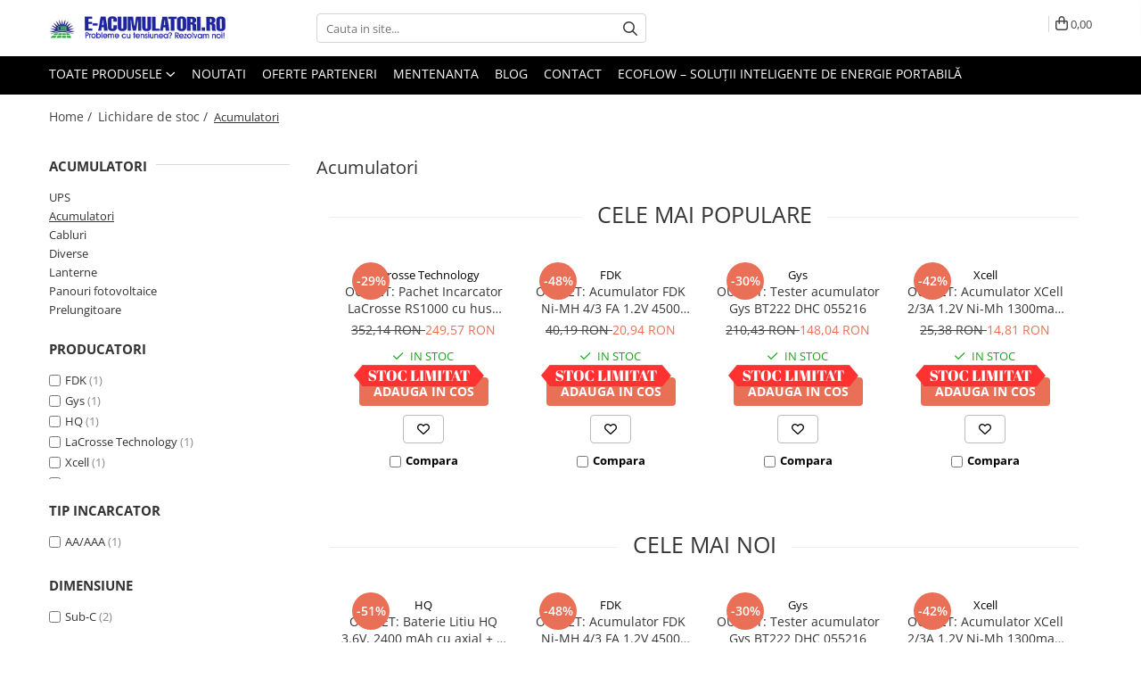

--- FILE ---
content_type: text/html; charset=UTF-8
request_url: https://www.e-acumulatori.ro/acumulatori-336
body_size: 41045
content:
<!DOCTYPE html>

<html lang="ro-ro">

	<head>
		<meta charset="UTF-8">

		<script src="https://gomagcdn.ro/themes/fashion/js/lazysizes.min.js?v=93621406-4.239" async=""></script>

		<script>
			function g_js(callbk){typeof callbk === 'function' ? window.addEventListener("DOMContentLoaded", callbk, false) : false;}
		</script>

					<link rel="icon" sizes="48x48" href="https://gomagcdn.ro/domains/e-acumulatori.ro/files/favicon/favicon.png?v=1544996802">
			<link rel="apple-touch-icon" sizes="57x57" href="https://gomagcdn.ro/domains/e-acumulatori.ro/files/favicon/favicon.png?v=1544996802">
		
		<style>
			/*body.loading{overflow:hidden;}
			body.loading #wrapper{opacity: 0;visibility: hidden;}
			body #wrapper{opacity: 1;visibility: visible;transition:all .1s ease-out;}*/

			.main-header .main-menu{min-height:43px;}
			.-g-hide{visibility:hidden;opacity:0;}

					</style>
					<link rel="preconnect" href="https://fonts.googleapis.com" >
					<link rel="preconnect" href="https://fonts.gstatic.com" crossorigin>
		
		<link rel="preconnect" href="https://gomagcdn.ro"><link rel="dns-prefetch" href="https://fonts.googleapis.com" /><link rel="dns-prefetch" href="https://fonts.gstatic.com" /><link rel="dns-prefetch" href="https://connect.facebook.net" /><link rel="dns-prefetch" href="https://www.facebook.com" /><link rel="dns-prefetch" href="https://event.2performant.com" /><link rel="dns-prefetch" href="https://www.googletagmanager.com" /><link rel="dns-prefetch" href="https://analytics.tiktok.com" />

					<link rel="preload" as="image" href="https://gomagcdn.ro/domains/e-acumulatori.ro/files/product/large/outlet-acumulator-xcell-2-3a-1-2v-ni-mh-1300mah-x2-3a1300-033346.webp"   >
					<link rel="preload" as="image" href="https://gomagcdn.ro/domains/e-acumulatori.ro/files/product/large/outlet-pachet-incarcator-lacrosse-rs1000-cu-husa-transport-si-adaptoare-la-c-si-d-971470.jpg"   >
					<link rel="preload" as="style" href="https://fonts.googleapis.com/css2?family=Jost:wght@200;300;400;500;600;700&display=swap" fetchpriority="high" onload="this.onload=null;this.rel='stylesheet'" crossorigin>
		
		<link rel="preload" href="https://gomagcdn.ro/themes/fashion/js/plugins.js?v=93621406-4.239" as="script">

		
					<link rel="preload" href="https://www.e-acumulatori.ro/theme/default.js?v=31762419488" as="script">
				
		<link rel="preload" href="https://gomagcdn.ro/themes/fashion/js/dev.js?v=93621406-4.239" as="script">

					<noscript>
				<link rel="stylesheet" href="https://fonts.googleapis.com/css2?family=Jost:wght@200;300;400;500;600;700&display=swap">
			</noscript>
		
					<link rel="stylesheet" href="https://gomagcdn.ro/themes/fashion/css/main-min-v2.css?v=93621406-4.239-1" data-values='{"blockScripts": "1"}'>
		
					<link rel="stylesheet" href="https://www.e-acumulatori.ro/theme/default.css?v=31762419488">
		
						<link rel="stylesheet" href="https://gomagcdn.ro/themes/fashion/css/dev-style.css?v=93621406-4.239-1">
		
		
		
		
									<!-- Google tag (gtag.js) -->
<script async src="https://www.googletagmanager.com/gtag/js?id=AW-1035310557"></script>
<script>
  window.dataLayer = window.dataLayer || [];
  function gtag(){dataLayer.push(arguments);}
  gtag('js', new Date());

  gtag('config', 'AW-1035310557');
</script>
<script>
  gtag('config', 'AW-1035310557/2-G7CKvsmM0BEN2r1u0D', {
    'phone_conversion_number': '0374499990'
  });
</script><!-- start Omniconvert.com code -->
<link rel="dns-prefetch" href="//app.omniconvert.com"/> 
<script type="text/javascript" src="//cdn.omniconvert.com/js/udfe09d.js"></script>
<!-- end Omniconvert.com code --> <script>(function(w,d,s,l,i){w[l]=w[l]||[];w[l].push({'gtm.start':
new Date().getTime(),event:'gtm.js'});var f=d.getElementsByTagName(s)[0],
j=d.createElement(s),dl=l!='dataLayer'?'&l='+l:'';j.async=true;j.src=
'https://www.googletagmanager.com/gtm.js?id='+i+dl;f.parentNode.insertBefore(j,f);
})(window,document,'script','dataLayer','GTM-WPCS937');</script> <head><!-- Start cookieyes banner --> <script id="cookieyes" type="text/javascript" src="https://cdn-cookieyes.com/client_data/95de405ebefdb99b6a50956b/script.js"></script> <!-- End cookieyes banner -->					
		<meta name="expires" content="never">
		<meta name="revisit-after" content="1 days">
					<meta name="author" content="Gomag">
				<title>Acumulatori cu Garantie si Transport Rapid - E-acumulatori</title>


					<meta name="robots" content="index,follow" />
						
		<meta name="description" content="Acumulatori">
		<meta class="viewport" name="viewport" content="width=device-width, initial-scale=1.0, user-scalable=no">
							<meta property="og:description" content="Acumulatori"/>
							<meta property="og:image" content="https://www.e-acumulatori.rohttps://gomagcdn.ro/domains/e-acumulatori.ro/files/company/logo8272.png"/>
															<link rel="canonical" href="https://www.e-acumulatori.ro/acumulatori-336" />
			<meta property="og:url" content="https://www.e-acumulatori.ro/acumulatori-336"/>
						
		<meta name="distribution" content="Global">
		<meta name="owner" content="www.e-acumulatori.ro">
		<meta name="publisher" content="www.e-acumulatori.ro">
		<meta name="rating" content="General">
		<meta name="copyright" content="Copyright www.e-acumulatori.ro 2025. All rights reserved">
		<link rel="search" href="https://www.e-acumulatori.ro/opensearch.ro.xml" type="application/opensearchdescription+xml" title="Cautare"/>

		
							<script src="https://gomagcdn.ro/themes/fashion/js/jquery-2.1.4.min.js"></script>
			<script defer src="https://gomagcdn.ro/themes/fashion/js/jquery.autocomplete.js?v=20181023"></script>
			<script src="https://gomagcdn.ro/themes/fashion/js/gomag.config.js?v=93621406-4.239"></script>
			<script src="https://gomagcdn.ro/themes/fashion/js/gomag.js?v=93621406-4.239"></script>
		
													<script>
$.Gomag.bind('User/Data/AffiliateMarketing/HideTrafiLeak', function(event, data){

    $('.whatsappfloat').remove();
});
</script>
<script>
	var items = [];
	
			items.push(
			{
				id		:'4042883312364',
				name	:'OUTLET: Acumulator XCell 2/3A 1.2V Ni-Mh 1300mah X2/3A1300',
				brand	:'Xcell',
				category:'Acumulatori',
				price	:14.8100,
				google_business_vertical: 'retail'
			}
		);
			items.push(
			{
				id		:'RS1000',
				name	:'OUTLET: Pachet Incarcator LaCrosse RS1000 cu husa transport si adaptoare la C si D',
				brand	:'LaCrosse Technology',
				category:'Acumulatori',
				price	:249.5700,
				google_business_vertical: 'retail'
			}
		);
			items.push(
			{
				id		:'055216',
				name	:'OUTLET: Tester acumulator Gys BT222 DHC 055216',
				brand	:'Gys',
				category:'Acumulatori',
				price	:148.0400,
				google_business_vertical: 'retail'
			}
		);
			items.push(
			{
				id		:'HR-4/3FAU',
				name	:'OUTLET: Acumulator FDK Ni-MH 4/3 FA 1.2V 4500 mAh H 67.5 mm x D 18 mm, industrial',
				brand	:'FDK',
				category:'Acumulatori',
				price	:20.1300,
				google_business_vertical: 'retail'
			}
		);
			items.push(
			{
				id		:'XL-060F-STD',
				name	:'OUTLET: Baterie litiu XENO AA Standard 3.6V XL-060F-STD',
				brand	:'Xeno',
				category:'Acumulatori',
				price	:25.9300,
				google_business_vertical: 'retail'
			}
		);
			items.push(
			{
				id		:'XL-055F-AX',
				name	:'OUTLET: Baterie Litiu Xeno-Energy 3.6V 2/3AA cu terminale axiale 1.65 Ah XL-055F AX',
				brand	:'Xeno',
				category:'Acumulatori',
				price	:26.0300,
				google_business_vertical: 'retail'
			}
		);
			items.push(
			{
				id		:'LI6A/1800',
				name	:'OUTLET: Baterie Litiu HQ 3.6V, 2400 mAh cu axial + si pin - (LI6A/1800)',
				brand	:'HQ',
				category:'Acumulatori',
				price	:27.6600,
				google_business_vertical: 'retail'
			}
		);
	
	gtag('event', 'view_item_list', {
					item_list_id: '336',
			item_list_name: 'Acumulatori',
				send_to	: 'AW-1035310557',
		value	: 0,
		items	: [items]
	});
</script><script>	
	$(document).ready(function(){
		
		$(document).on('click', $GomagConfig.cartSummaryItemRemoveButton, function() {
			var productId = $(this).attr("data-product");
			var productSku = $(this).attr("data-productsku");
			var productPrice = $(this).attr("data-productprice");
			var productQty = $(this).attr("data-qty");
			
			gtag('event', 'remove_from_cart', {
					send_to	: 'AW-1035310557',
					value	: parseFloat(productQty) * parseFloat(productPrice),
					items:[{
						id		: productSku,
						quantity: productQty,
						price	: productPrice		 
				}]
			})
			
		})
	
		$(document).on('click', $GomagConfig.checkoutItemRemoveButton, function() {
			
			var itemKey = $(this).attr('id').replace('__checkoutItemRemove','');
			var productId = $(this).data("product");
			var productSku = $(this).attr("productsku");
			var productPrice = $(this).attr("productprice");
			var productQty = $('#quantityToAdd_'+itemKey).val();
			
			gtag('event', 'remove_from_cart', {
				send_to	: 'AW-1035310557',
				value	: parseFloat(productQty) * parseFloat(productPrice),
				items	:[{
					id		: productSku,
					quantity: productQty,
					price	: productPrice
				}]
			})
			
		})
	});		
	
</script>
<!-- Global site tag (gtag.js) - Google Analytics -->
<script async src="https://www.googletagmanager.com/gtag/js?id=G-V075YSXM8W"></script>
	<script>
 window.dataLayer = window.dataLayer || [];
  function gtag(){dataLayer.push(arguments);}
    var cookieValue = '';
  var name = 'g_c_consent' + "=";
  var decodedCookie = decodeURIComponent(document.cookie);
  var ca = decodedCookie.split(';');
  for(var i = 0; i <ca.length; i++) {
	var c = ca[i];
	while (c.charAt(0) == ' ') {
	  c = c.substring(1);
	}
	if (c.indexOf(name) == 0) {
	  cookieValue = c.substring(name.length, c.length);
	}
  }



if(cookieValue == ''){
	gtag('consent', 'default', {
	  'ad_storage': 'denied',
	  'ad_user_data': 'denied',
	  'ad_personalization': 'denied',
	  'analytics_storage': 'denied',
	  'personalization_storage': 'denied',
	  'functionality_storage': 'denied',
	  'security_storage': 'denied'
	});
	} else if(cookieValue != '-1'){


			gtag('consent', 'default', {
			'ad_storage': 'granted',
			'ad_user_data': 'granted',
			'ad_personalization': 'granted',
			'analytics_storage': 'granted',
			'personalization_storage': 'granted',
			'functionality_storage': 'granted',
			'security_storage': 'granted'
		});
	} else {
	 gtag('consent', 'default', {
		  'ad_storage': 'denied',
		  'ad_user_data': 'denied',
		  'ad_personalization': 'denied',
		  'analytics_storage': 'denied',
			'personalization_storage': 'denied',
			'functionality_storage': 'denied',
			'security_storage': 'denied'
		});

		 }
</script>
<script>

	
  gtag('js', new Date());

 
$.Gomag.bind('Cookie/Policy/Consent/Denied', function(){
	gtag('consent', 'update', {
		  'ad_storage': 'denied',
		  'ad_user_data': 'denied',
		  'ad_personalization': 'denied',
		  'analytics_storage': 'denied',
			'personalization_storage': 'denied',
			'functionality_storage': 'denied',
			'security_storage': 'denied'
		});
		})
$.Gomag.bind('Cookie/Policy/Consent/Granted', function(){
	gtag('consent', 'update', {
		  'ad_storage': 'granted',
		  'ad_user_data': 'granted',
		  'ad_personalization': 'granted',
		  'analytics_storage': 'granted',
			'personalization_storage': 'granted',
			'functionality_storage': 'granted',
			'security_storage': 'granted'
		});
		})
  gtag('config', 'G-V075YSXM8W', {allow_enhanced_conversions: true });
</script>
<script>
	function gaBuildProductVariant(product)
	{
		let _return = '';
		if(product.version != undefined)
		{
			$.each(product.version, function(i, a){
				_return += (_return == '' ? '' : ', ')+a.value;
			})
		}
		return _return;
	}

</script>
<script>
	$.Gomag.bind('Product/Add/To/Cart/After/Listing', function gaProductAddToCartLV4(event, data) {
		if(data.product !== undefined) {
			var gaProduct = false;
			if(typeof(gaProducts) != 'undefined' && gaProducts[data.product.id] != undefined)
			{
				gaProduct = gaProducts[data.product.id];

			}

			if(gaProduct == false)
			{
				gaProduct = {};
				gaProduct.item_id = data.product.id;
				gaProduct.currency = data.product.currency ? (String(data.product.currency).toLowerCase() == 'lei' ? 'RON' : data.product.currency) : 'RON';
				gaProduct.item_name =  data.product.name ;
				gaProduct.item_variant= gaBuildProductVariant(data.product);
				gaProduct.item_brand = data.product.brand;
				gaProduct.item_category = data.product.category;

			}

			gaProduct.price = parseFloat(data.product.price).toFixed(2);
			gaProduct.quantity = data.product.productQuantity;
			gtag("event", "add_to_cart", {
				currency: gaProduct.currency,
				value: parseFloat(gaProduct.price) * parseFloat(gaProduct.quantity),
				items: [
					gaProduct
				]
			});

		}
	})
	$.Gomag.bind('Product/Add/To/Cart/After/Details', function gaProductAddToCartDV4(event, data){

		if(data.product !== undefined){

			var gaProduct = false;
			if(
				typeof(gaProducts) != 'undefined'
				&&
				gaProducts[data.product.id] != undefined
			)
			{
				var gaProduct = gaProducts[data.product.id];
			}

			if(gaProduct == false)
			{
				gaProduct = {};
				gaProduct.item_id = data.product.id;
				gaProduct.currency = data.product.currency ? (String(data.product.currency).toLowerCase() == 'lei' ? 'RON' : data.product.currency) : 'RON';
				gaProduct.item_name =  data.product.name ;
				gaProduct.item_variant= gaBuildProductVariant(data.product);
				gaProduct.item_brand = data.product.brand;
				gaProduct.item_category = data.product.category;

			}

			gaProduct.price = parseFloat(data.product.price).toFixed(2);
			gaProduct.quantity = data.product.productQuantity;


			gtag("event", "add_to_cart", {
			  currency: gaProduct.currency,
			  value: parseFloat(gaProduct.price) * parseFloat(gaProduct.quantity),
			  items: [
				gaProduct
			  ]
			});
        }

	})
	 $.Gomag.bind('Product/Remove/From/Cart', function gaProductRemovedFromCartV4(event, data){
		var envData = $.Gomag.getEnvData();
		var products = envData.products;

		if(data.data.product !== undefined && products[data.data.product] !== undefined){


			var dataProduct = products[data.data.product];


			gaProduct = {};
			gaProduct.item_id = dataProduct.id;

			gaProduct.item_name =   dataProduct.name ;
			gaProduct.currency = dataProduct.currency ? (String(dataProduct.currency).toLowerCase() == 'lei' ? 'RON' : dataProduct.currency) : 'RON';
			gaProduct.item_category = dataProduct.category;
			gaProduct.item_brand = dataProduct.brand;
			gaProduct.price = parseFloat(dataProduct.price).toFixed(2);
			gaProduct.quantity = data.data.quantity;
			gaProduct.item_variant= gaBuildProductVariant(dataProduct);
			gtag("event", "remove_from_cart", {
			  currency: gaProduct.currency,
			  value: parseFloat(gaProduct.price) * parseFloat(gaProduct.quantity),
			  items: [
				gaProduct
			  ]
			});
        }

	});

	 $.Gomag.bind('Cart/Quantity/Update', function gaCartQuantityUpdateV4(event, data){
		var envData = $.Gomag.getEnvData();
		var products = envData.products;
		if(!data.data.finalQuantity || !data.data.initialQuantity)
		{
			return false;
		}
		var dataProduct = products[data.data.product];
		if(dataProduct == undefined)
		{
			return false;
		}

		gaProduct = {};
		gaProduct.item_id = dataProduct.id;
		gaProduct.currency = dataProduct.currency ? (String(dataProduct.currency).toLowerCase() == 'lei' ? 'RON' : dataProduct.currency) : 'RON';
		gaProduct.item_name =  dataProduct.name ;

		gaProduct.item_category = dataProduct.category;
		gaProduct.item_brand = dataProduct.brand;
		gaProduct.price = parseFloat(dataProduct.price).toFixed(2);
		gaProduct.item_variant= gaBuildProductVariant(dataProduct);
		if(parseFloat(data.data.initialQuantity) < parseFloat(data.data.finalQuantity))
		{
			var quantity = parseFloat(data.data.finalQuantity) - parseFloat(data.data.initialQuantity);
			gaProduct.quantity = quantity;

			gtag("event", "add_to_cart", {
			  currency: gaProduct.currency,
			  value: parseFloat(gaProduct.price) * parseFloat(gaProduct.quantity),
			  items: [
				gaProduct
			  ]
			});
		}
		else if(parseFloat(data.data.initialQuantity) > parseFloat(data.data.finalQuantity))
		{
			var quantity = parseFloat(data.data.initialQuantity) - parseFloat(data.data.finalQuantity);
			gaProduct.quantity = quantity;
			gtag("event", "remove_from_cart", {
			  currency: gaProduct.currency,
			  value: parseFloat(gaProduct.price) * parseFloat(gaProduct.quantity),
			  items: [
				gaProduct
			  ]
			});
		}

	});

</script>
<script>
!function (w, d, t) {
  w.TiktokAnalyticsObject=t;var ttq=w[t]=w[t]||[];ttq.methods=["page","track","identify","instances","debug","on","off","once","ready","alias","group","enableCookie","disableCookie","holdConsent","revokeConsent","grantConsent"],ttq.setAndDefer=function(t,e){t[e]=function(){t.push([e].concat(Array.prototype.slice.call(arguments,0)))}};for(var i=0;i<ttq.methods.length;i++)ttq.setAndDefer(ttq,ttq.methods[i]);ttq.instance=function(t){for(
var e=ttq._i[t]||[],n=0;n<ttq.methods.length;n++)ttq.setAndDefer(e,ttq.methods[n]);return e},ttq.load=function(e,n){var r="https://analytics.tiktok.com/i18n/pixel/events.js",o=n&&n.partner;ttq._i=ttq._i||{},ttq._i[e]=[],ttq._i[e]._u=r,ttq._t=ttq._t||{},ttq._t[e]=+new Date,ttq._o=ttq._o||{},ttq._o[e]=n||{};n=document.createElement("script")
;n.type="text/javascript",n.async=!0,n.src=r+"?sdkid="+e+"&lib="+t;e=document.getElementsByTagName("script")[0];e.parentNode.insertBefore(n,e)};


  ttq.load('D0NK6EBC77U829HTJERG');
  ttq.page();
}(window, document, 'ttq');
</script><script>
        (function(d, s, i) {
            var f = d.getElementsByTagName(s)[0], j = d.createElement(s);
            j.async = true;
            j.src = "https://t.themarketer.com/t/j/" + i;
            f.parentNode.insertBefore(j, f);
        })(document, "script", "REV0SLNT");
    </script><script>
function gmsc(name, value)
{
	if(value != undefined && value)
	{
		var expires = new Date();
		expires.setTime(expires.getTime() + parseInt(3600*24*1000*90));
		document.cookie = encodeURIComponent(name) + "=" + encodeURIComponent(value) + '; expires='+ expires.toUTCString() + "; path=/";
	}
}
let gmqs = window.location.search;
let gmup = new URLSearchParams(gmqs);
gmsc('g_sc', gmup.get('shop_campaign'));
gmsc('shop_utm_campaign', gmup.get('utm_campaign'));
gmsc('shop_utm_medium', gmup.get('utm_medium'));
gmsc('shop_utm_source', gmup.get('utm_source'));
</script><script>
    (function (w, d, s, o, t, r) {
        w.__aqpxConfig = {
            platform: 'gomag',
            appId: 1187,
            debugMode: false,
            dataLayer: 'dataLayerAq',
            events: ['default', 'default_consent', 'view_item', 'add_to_cart', 'remove_from_cart', 'add_to_wishlist', 'purchase', 'begin_checkout', 'view_cart', 'view_item_list']
        };
        w.__aqpxQueue = w.__aqpxQueue || [];
        w.AQPX = w.AQPX || function () { w.__aqpxQueue.push(arguments) };
        t = d.createElement(s);
        r = d.getElementsByTagName(s)[0];
        t.async = 1;
        t.src = o;
        r.parentNode.insertBefore(t, r);
    })(window, document, 'script', '//cdn.aqurate.ai/pixel/js/aqpx.min.js#latest-generation');
</script><!-- Facebook Pixel Code -->
				<script>
				!function(f,b,e,v,n,t,s){if(f.fbq)return;n=f.fbq=function(){n.callMethod?
				n.callMethod.apply(n,arguments):n.queue.push(arguments)};if(!f._fbq)f._fbq=n;
				n.push=n;n.loaded=!0;n.version="2.0";n.queue=[];t=b.createElement(e);t.async=!0;
				t.src=v;s=b.getElementsByTagName(e)[0];s.parentNode.insertBefore(t,s)}(window,
				document,"script","//connect.facebook.net/en_US/fbevents.js");

				fbq("init", "1759113820977156");
				fbq("track", "PageView");</script>
				<!-- End Facebook Pixel Code -->
				<script>
				$.Gomag.bind('User/Ajax/Data/Loaded', function(event, data){
					if(data != undefined && data.data != undefined)
					{
						var eventData = data.data;
						if(eventData.facebookUserData != undefined)
						{
							$('body').append(eventData.facebookUserData);
						}
					}
				})
				</script>
				<meta name="facebook-domain-verification" content="2f3zbjrl7ok4atjtxbsd2m7rbuyqhe" /><script>
	$.Gomag.bind('Product/Add/To/Cart/After/Listing', function(event, data){
		if(data.product !== undefined){
			gtag('event', 'add_to_cart', {
				send_to	: 'AW-1035310557',
				value	: parseFloat(data.product.productQuantity) * parseFloat(data.product.price),
				items	:[{
					id		: data.product.sku,
					name	: data.product.name,
					brand	: data.product.brand,
					category: data.product.category,
					quantity: data.product.productQuantity,
					price	: data.product.price
				 
			}]
		   })
        }
	})
	$.Gomag.bind('Product/Add/To/Cart/After/Details', function(event, data){
		
		if(data.product !== undefined){
			gtag('event', 'add_to_cart', {
				send_to: 'AW-1035310557',
				value: parseFloat(data.product.productQuantity) * parseFloat(data.product.price),
				items: [{
					id: data.product.sku,
					name		: data.product.name,
					brand		: data.product.brand,
					category	: data.product.category,
					quantity	: data.product.productQuantity,
					price		: data.product.price
				}]	
			})
		}
	})
   
</script><script defer src="https://app.fastbots.ai/embed.js" data-bot-id="cm8ij71y816gin8lws9hy6c5w"></script> <meta name="google-site-verification" content="VT-TYe1KUCNX8AbaE6_MnIKv3opUn-t8GBekBAtYFP8" />					
		
	</head>

	<body class="" style="">

		<script >
			function _addCss(url, attribute, value, loaded){
				var _s = document.createElement('link');
				_s.rel = 'stylesheet';
				_s.href = url;
				_s.type = 'text/css';
				if(attribute)
				{
					_s.setAttribute(attribute, value)
				}
				if(loaded){
					_s.onload = function(){
						var dom = document.getElementsByTagName('body')[0];
						//dom.classList.remove('loading');
					}
				}
				var _st = document.getElementsByTagName('link')[0];
				_st.parentNode.insertBefore(_s, _st);
			}
			//_addCss('https://fonts.googleapis.com/css2?family=Open+Sans:ital,wght@0,300;0,400;0,600;0,700;1,300;1,400&display=swap');
			_addCss('https://gomagcdn.ro/themes/_fonts/Open-Sans.css');

		</script>
		<script>
				/*setTimeout(
				  function()
				  {
				   document.getElementsByTagName('body')[0].classList.remove('loading');
				  }, 1000);*/
		</script>
									<noscript><iframe src="https://www.googletagmanager.com/ns.html?id=GTM-WPCS937"
height="0" width="0" style="display:none;visibility:hidden"></iframe></noscript>					
		
		<div id="wrapper">
			<!-- BLOCK:624c73b1bb9357aad88db53283060ece start -->
<div id="_cartSummary" class="hide"></div>

<script >
	$(document).ready(function() {

		$(document).on('keypress', '.-g-input-loader', function(){
			$(this).addClass('-g-input-loading');
		})

		$.Gomag.bind('Product/Add/To/Cart/After', function(eventResponse, properties)
		{
									var data = JSON.parse(properties.data);
			$('.q-cart').html(data.quantity);
			if(parseFloat(data.quantity) > 0)
			{
				$('.q-cart').removeClass('hide');
			}
			else
			{
				$('.q-cart').addClass('hide');
			}
			$('.cartPrice').html(data.subtotal + ' ' + data.currency);
			$('.cartProductCount').html(data.quantity);


		})
		$('#_cartSummary').on('updateCart', function(event, cart) {
			var t = $(this);

			$.get('https://www.e-acumulatori.ro/cart-update', {
				cart: cart
			}, function(data) {

				$('.q-cart').html(data.quantity);
				if(parseFloat(data.quantity) > 0)
				{
					$('.q-cart').removeClass('hide');
				}
				else
				{
					$('.q-cart').addClass('hide');
				}
				$('.cartPrice').html(data.subtotal + ' ' + data.currency);
				$('.cartProductCount').html(data.quantity);
			}, 'json');
			window.ga = window.ga || function() {
				(ga.q = ga.q || []).push(arguments)
			};
			ga('send', 'event', 'Buton', 'Click', 'Adauga_Cos');
		});

		if(window.gtag_report_conversion) {
			$(document).on("click", 'li.phone-m', function() {
				var phoneNo = $('li.phone-m').children( "a").attr('href');
				gtag_report_conversion(phoneNo);
			});

		}

	});
</script>



<header class="main-header container-bg clearfix" data-block="headerBlock">
	<div class="discount-tape container-h full -g-hide" id="_gomagHellobar"></div>

		
	<div class="top-head-bg container-h full">

		<div class="top-head container-h">
			<div class="row">
				<div class="col-md-3 col-sm-3 col-xs-5 logo-h">
					
	<a href="https://www.e-acumulatori.ro" id="logo" data-pageId="2">
		<img src="https://gomagcdn.ro/domains/e-acumulatori.ro/files/company/logo8272.png" fetchpriority="high" class="img-responsive" alt="www.e-acumulatori.ro" title="www.e-acumulatori.ro" width="200" height="50" style="width:auto;">
	</a>
				</div>
				<div class="col-md-4 col-sm-4 col-xs-7 main search-form-box">
					
<form name="search-form" class="search-form" action="https://www.e-acumulatori.ro/produse" id="_searchFormMainHeader">

	<input id="_autocompleteSearchMainHeader" name="c" class="input-placeholder -g-input-loader" type="text" placeholder="Cauta in site..." aria-label="Search"  value="">
	<button id="_doSearch" class="search-button" aria-hidden="true">
		<i class="fa fa-search" aria-hidden="true"></i>
	</button>

				<script >
			$(document).ready(function() {

				$('#_autocompleteSearchMainHeader').autocomplete({
					serviceUrl: 'https://www.e-acumulatori.ro/autocomplete',
					minChars: 2,
					deferRequestBy: 700,
					appendTo: '#_searchFormMainHeader',
					width: parseInt($('#_doSearch').offset().left) - parseInt($('#_autocompleteSearchMainHeader').offset().left),
					formatResult: function(suggestion, currentValue) {
						return suggestion.value;
					},
					onSelect: function(suggestion) {
						$(this).val(suggestion.data);
					},
					onSearchComplete: function(suggestion) {
						$(this).removeClass('-g-input-loading');
					}
				});
				$(document).on('click', '#_doSearch', function(e){
					e.preventDefault();
					if($('#_autocompleteSearchMainHeader').val() != '')
					{
						$('#_searchFormMainHeader').submit();
					}
				})
			});
		</script>
	

</form>
				</div>
				<div class="col-md-5 col-sm-5 acount-section">
					
<ul>
	<li class="search-m hide">
		<a href="#" class="-g-no-url" aria-label="Cauta in site..." data-pageId="">
			<i class="fa fa-search search-open" aria-hidden="true"></i>
			<i style="display:none" class="fa fa-times search-close" aria-hidden="true"></i>
		</a>
	</li>
	<li class="-g-user-icon -g-user-icon-empty">
			
	</li>
	
				<li class="contact-header">
			<a href="tel:0745 775 777" aria-label="Contacteaza-ne" data-pageId="3">
				<i class="fa fa-phone" aria-hidden="true"></i>
									<span class="count-phone">1</span>
								<span>0745 775 777</span>
			</a>
		</li>
				<li class="contact-header -g-contact-phone2">
			<a href="tel:03744 99990" aria-label="Contacteaza-ne" data-pageId="3">
				<i class="fa fa-phone" aria-hidden="true"></i>
				<span class="count-phone">2</span>
				<span>03744 99990</span>
			</a>
		</li>
		<li class="wishlist-header hide">
		<a href="https://www.e-acumulatori.ro/wishlist" aria-label="Wishlist" data-pageId="28">
			<span class="-g-wishlist-product-count -g-hide"></span>
			<i class="fa fa-heart-o" aria-hidden="true"></i>
			<span class="">Favorite</span>
		</a>
	</li>
	<li class="cart-header-btn cart">
		<a class="cart-drop _showCartHeader" href="https://www.e-acumulatori.ro/cos-de-cumparaturi" aria-label="Cos de cumparaturi">
			<span class="q-cart hide">0</span>
			<i class="fa fa-shopping-bag" aria-hidden="true"></i>
			<span class="count cartPrice">0,00
				
			</span>
		</a>
					<div class="cart-dd  _cartShow cart-closed"></div>
			</li>

	</ul>

	<script>
		$(document).ready(function() {
			//Cart
							$('.cart').mouseenter(function() {
					$.Gomag.showCartSummary('div._cartShow');
				}).mouseleave(function() {
					$.Gomag.hideCartSummary('div._cartShow');
					$('div._cartShow').removeClass('cart-open');
				});
						$(document).on('click', '.dropdown-toggle', function() {
				window.location = $(this).attr('href');
			})
		})
	</script>

				</div>
			</div>
		</div>
	</div>


<div id="navigation">
	<nav id="main-menu" class="main-menu container-h full clearfix">
		<a href="#" class="menu-trg -g-no-url" title="Produse">
			<span>&nbsp;</span>
		</a>
		
<div class="container-h nav-menu-hh clearfix">

	<!-- BASE MENU -->
	<ul class="
			nav-menu base-menu
			
			
		">

		<li class="all-product-button menu-drop">
			<a class="" href="#mm-2">Toate Produsele <i class="fa fa-angle-down"></i></a>
			<div class="menu-dd">
				

	<ul class="FH">
			
		<li class="ifDrop __GomagMM ">
							<a
					href="https://www.e-acumulatori.ro/acumulatori-baterii-si-incarcatoare-uzuale"
					class="  "
					rel="  "
					
					title="Acumulatori, Baterii si Incarcatoare Uzuale"
					data-Gomag=''
					data-block-name="mainMenuD0"
					data-pageId= "107"
					data-block="mainMenuD">
											<span class="list">Acumulatori, Baterii si Incarcatoare Uzuale</span>
						<i class="fa fa-angle-right"></i>
				</a>

										<ul class="drop-list clearfix w100">
															<li class="image">
																	</li>
																																						<li class="fl">
										<div class="col">
											<p class="title">
												<a
												href="https://www.e-acumulatori.ro/baterii-zinc"
												class="title    "
												rel="  "
												
												title="Baterii"
												data-Gomag=''
												data-block-name="mainMenuD1"
												data-block="mainMenuD"
												data-pageId= "107"
												>
																										Baterii
												</a>
											</p>
																																															<a
														href="https://www.e-acumulatori.ro/baterii-alcaline"
														rel="  "
														
														title="Baterii alcaline"
														class="    "
														data-Gomag=''
														data-block-name="mainMenuD2"
														data-block="mainMenuD"
														data-pageId=""
													>
																												<i class="fa fa-angle-right"></i>
														<span>Baterii alcaline</span>
													</a>
																									<a
														href="https://www.e-acumulatori.ro/baterii-lithium"
														rel="  "
														
														title="Baterii litiu"
														class="    "
														data-Gomag=''
														data-block-name="mainMenuD2"
														data-block="mainMenuD"
														data-pageId=""
													>
																												<i class="fa fa-angle-right"></i>
														<span>Baterii litiu</span>
													</a>
																									<a
														href="https://www.e-acumulatori.ro/zinc-carbon"
														rel="  "
														
														title="Zinc-Carbon"
														class="    "
														data-Gomag=''
														data-block-name="mainMenuD2"
														data-block="mainMenuD"
														data-pageId=""
													>
																												<i class="fa fa-angle-right"></i>
														<span>Zinc-Carbon</span>
													</a>
																									<a
														href="https://www.e-acumulatori.ro/butoni-3"
														rel="  "
														
														title="Baterii rotunde argint"
														class="    "
														data-Gomag=''
														data-block-name="mainMenuD2"
														data-block="mainMenuD"
														data-pageId=""
													>
																												<i class="fa fa-angle-right"></i>
														<span>Baterii rotunde argint</span>
													</a>
																									<a
														href="https://www.e-acumulatori.ro/baterii-acustice"
														rel="  "
														
														title="Baterii auditive"
														class="    "
														data-Gomag=''
														data-block-name="mainMenuD2"
														data-block="mainMenuD"
														data-pageId=""
													>
																												<i class="fa fa-angle-right"></i>
														<span>Baterii auditive</span>
													</a>
																									<a
														href="https://www.e-acumulatori.ro/accesorii-baterii"
														rel="  "
														
														title="Accesorii baterii"
														class="    "
														data-Gomag=''
														data-block-name="mainMenuD2"
														data-block="mainMenuD"
														data-pageId=""
													>
																												<i class="fa fa-angle-right"></i>
														<span>Accesorii baterii</span>
													</a>
																							
										</div>
									</li>
																																<li class="fl">
										<div class="col">
											<p class="title">
												<a
												href="https://www.e-acumulatori.ro/baterii-industriale"
												class="title    "
												rel="  "
												
												title="Baterii Industriale"
												data-Gomag=''
												data-block-name="mainMenuD1"
												data-block="mainMenuD"
												data-pageId= "107"
												>
																										Baterii Industriale
												</a>
											</p>
																						
										</div>
									</li>
																																<li class="fl">
										<div class="col">
											<p class="title">
												<a
												href="https://www.e-acumulatori.ro/acumulatori-uzuali"
												class="title    "
												rel="  "
												
												title="Acumulatori"
												data-Gomag=''
												data-block-name="mainMenuD1"
												data-block="mainMenuD"
												data-pageId= "107"
												>
																										Acumulatori
												</a>
											</p>
																																															<a
														href="https://www.e-acumulatori.ro/ni-mh"
														rel="  "
														
														title="Ni-MH"
														class="    "
														data-Gomag=''
														data-block-name="mainMenuD2"
														data-block="mainMenuD"
														data-pageId=""
													>
																												<i class="fa fa-angle-right"></i>
														<span>Ni-MH</span>
													</a>
																									<a
														href="https://www.e-acumulatori.ro/li-ion-mici"
														rel="  "
														
														title="Li-Ion"
														class="    "
														data-Gomag=''
														data-block-name="mainMenuD2"
														data-block="mainMenuD"
														data-pageId=""
													>
																												<i class="fa fa-angle-right"></i>
														<span>Li-Ion</span>
													</a>
																							
										</div>
									</li>
																																<li class="fl">
										<div class="col">
											<p class="title">
												<a
												href="https://www.e-acumulatori.ro/incarcatoare-acumulatori-uzuali"
												class="title    "
												rel="  "
												
												title="Incarcatoare acumulatori"
												data-Gomag=''
												data-block-name="mainMenuD1"
												data-block="mainMenuD"
												data-pageId= "107"
												>
																										Incarcatoare acumulatori
												</a>
											</p>
																						
										</div>
									</li>
																													</ul>
									
		</li>
		
		<li class="ifDrop __GomagMM ">
							<a
					href="https://www.e-acumulatori.ro/panouri-fotovoltaice-si-accesorii"
					class="  "
					rel="  "
					
					title="Panouri fotovoltaice si accesorii"
					data-Gomag=''
					data-block-name="mainMenuD0"
					data-pageId= "107"
					data-block="mainMenuD">
											<span class="list">Panouri fotovoltaice si accesorii</span>
						<i class="fa fa-angle-right"></i>
				</a>

										<ul class="drop-list clearfix w100">
															<li class="image">
																	</li>
																																						<li class="fl">
										<div class="col">
											<p class="title">
												<a
												href="https://www.e-acumulatori.ro/panouri-solare-1"
												class="title    "
												rel="  "
												
												title="Panouri fotovoltaice"
												data-Gomag=''
												data-block-name="mainMenuD1"
												data-block="mainMenuD"
												data-pageId= "107"
												>
																										Panouri fotovoltaice
												</a>
											</p>
																						
										</div>
									</li>
																																<li class="fl">
										<div class="col">
											<p class="title">
												<a
												href="https://www.e-acumulatori.ro/sisteme-prindere-panouri-fotovoltaice"
												class="title    "
												rel="  "
												
												title="Sisteme prindere panouri fotovoltaice"
												data-Gomag=''
												data-block-name="mainMenuD1"
												data-block="mainMenuD"
												data-pageId= "107"
												>
																										Sisteme prindere panouri fotovoltaice
												</a>
											</p>
																						
										</div>
									</li>
																																<li class="fl">
										<div class="col">
											<p class="title">
												<a
												href="https://www.e-acumulatori.ro/accesorii"
												class="title    "
												rel="  "
												
												title="Accesorii"
												data-Gomag=''
												data-block-name="mainMenuD1"
												data-block="mainMenuD"
												data-pageId= "107"
												>
																										Accesorii
												</a>
											</p>
																						
										</div>
									</li>
																													</ul>
									
		</li>
		
		<li class="ifDrop __GomagMM ">
							<a
					href="https://www.e-acumulatori.ro/invertoare-solare"
					class="  "
					rel="  "
					
					title="Invertoare"
					data-Gomag=''
					data-block-name="mainMenuD0"
					data-pageId= "107"
					data-block="mainMenuD">
											<span class="list">Invertoare</span>
						<i class="fa fa-angle-right"></i>
				</a>

										<ul class="drop-list clearfix w100">
															<li class="image">
																	</li>
																																						<li class="fl">
										<div class="col">
											<p class="title">
												<a
												href="https://www.e-acumulatori.ro/invertoare-solare-hibrid"
												class="title    "
												rel="  "
												
												title="Invertoare Hibrid"
												data-Gomag=''
												data-block-name="mainMenuD1"
												data-block="mainMenuD"
												data-pageId= "107"
												>
																										Invertoare Hibrid
												</a>
											</p>
																						
										</div>
									</li>
																																<li class="fl">
										<div class="col">
											<p class="title">
												<a
												href="https://www.e-acumulatori.ro/invertoare-solare-on-grid"
												class="title    "
												rel="  "
												
												title="Invertoare On-grid"
												data-Gomag=''
												data-block-name="mainMenuD1"
												data-block="mainMenuD"
												data-pageId= "107"
												>
																										Invertoare On-grid
												</a>
											</p>
																						
										</div>
									</li>
																																<li class="fl">
										<div class="col">
											<p class="title">
												<a
												href="https://www.e-acumulatori.ro/invertoare-solare-off-grid"
												class="title    "
												rel="  "
												
												title="Invertoare Off-grid"
												data-Gomag=''
												data-block-name="mainMenuD1"
												data-block="mainMenuD"
												data-pageId= "107"
												>
																										Invertoare Off-grid
												</a>
											</p>
																						
										</div>
									</li>
																													</ul>
									
		</li>
		
		<li class="ifDrop __GomagMM ">
							<a
					href="https://www.e-acumulatori.ro/controlere-solare"
					class="  "
					rel="  "
					
					title="Controlere solare"
					data-Gomag=''
					data-block-name="mainMenuD0"
					data-pageId= "107"
					data-block="mainMenuD">
											<span class="list">Controlere solare</span>
						<i class="fa fa-angle-right"></i>
				</a>

										<ul class="drop-list clearfix w100">
															<li class="image">
																	</li>
																																						<li class="fl">
										<div class="col">
											<p class="title">
												<a
												href="https://www.e-acumulatori.ro/mppt"
												class="title    "
												rel="  "
												
												title="MPPT"
												data-Gomag=''
												data-block-name="mainMenuD1"
												data-block="mainMenuD"
												data-pageId= "107"
												>
																										MPPT
												</a>
											</p>
																						
										</div>
									</li>
																																<li class="fl">
										<div class="col">
											<p class="title">
												<a
												href="https://www.e-acumulatori.ro/pwm"
												class="title    "
												rel="  "
												
												title="PWM"
												data-Gomag=''
												data-block-name="mainMenuD1"
												data-block="mainMenuD"
												data-pageId= "107"
												>
																										PWM
												</a>
											</p>
																						
										</div>
									</li>
																													</ul>
									
		</li>
		
		<li class="ifDrop __GomagMM ">
								<a
						href="https://www.e-acumulatori.ro/convertoare-de-tensiune"
						class="    "
						rel="  "
						
						title="Convertoare de tensiune"
						data-Gomag=''
						data-block-name="mainMenuD0"  data-block="mainMenuD" data-pageId= "107">
												<span class="list">Convertoare de tensiune</span>
					</a>
				
		</li>
		
		<li class="ifDrop __GomagMM ">
							<a
					href="https://www.e-acumulatori.ro/sisteme-de-stocare-energie"
					class="  "
					rel="  "
					
					title="Sisteme de stocare energie"
					data-Gomag=''
					data-block-name="mainMenuD0"
					data-pageId= "107"
					data-block="mainMenuD">
											<span class="list">Sisteme de stocare energie</span>
						<i class="fa fa-angle-right"></i>
				</a>

										<ul class="drop-list clearfix w100">
															<li class="image">
																	</li>
																																						<li class="fl">
										<div class="col">
											<p class="title">
												<a
												href="https://www.e-acumulatori.ro/lifepo4"
												class="title    "
												rel="  "
												
												title="LiFePO4"
												data-Gomag=''
												data-block-name="mainMenuD1"
												data-block="mainMenuD"
												data-pageId= "107"
												>
																										LiFePO4
												</a>
											</p>
																						
										</div>
									</li>
																																<li class="fl">
										<div class="col">
											<p class="title">
												<a
												href="https://www.e-acumulatori.ro/pachete-complete-stocare-energie"
												class="title    "
												rel="  "
												
												title="Pachete complete stocare energie"
												data-Gomag=''
												data-block-name="mainMenuD1"
												data-block="mainMenuD"
												data-pageId= "107"
												>
																										Pachete complete stocare energie
												</a>
											</p>
																						
										</div>
									</li>
																													</ul>
									
		</li>
		
		<li class="ifDrop __GomagMM ">
							<a
					href="https://www.e-acumulatori.ro/sisteme-fotovoltaice"
					class="  "
					rel="  "
					
					title="Sisteme fotovoltaice complete"
					data-Gomag=''
					data-block-name="mainMenuD0"
					data-pageId= "107"
					data-block="mainMenuD">
											<span class="list">Sisteme fotovoltaice complete</span>
						<i class="fa fa-angle-right"></i>
				</a>

										<ul class="drop-list clearfix w100">
															<li class="image">
																	</li>
																																						<li class="fl">
										<div class="col">
											<p class="title">
												<a
												href="https://www.e-acumulatori.ro/sisteme-fotovoltaice-hobby"
												class="title    "
												rel="  "
												
												title="Sisteme fotovoltaice de putere mica (rulota/caravan/case de vacanta)"
												data-Gomag=''
												data-block-name="mainMenuD1"
												data-block="mainMenuD"
												data-pageId= "107"
												>
																										Sisteme fotovoltaice de putere mica (rulota/caravan/case de vacanta)
												</a>
											</p>
																						
										</div>
									</li>
																																<li class="fl">
										<div class="col">
											<p class="title">
												<a
												href="https://www.e-acumulatori.ro/sisteme-fotovoltaice-profesionale"
												class="title    "
												rel="  "
												
												title="Sisteme fotovoltaice profesionale"
												data-Gomag=''
												data-block-name="mainMenuD1"
												data-block="mainMenuD"
												data-pageId= "107"
												>
																										Sisteme fotovoltaice profesionale
												</a>
											</p>
																						
										</div>
									</li>
																																<li class="fl">
										<div class="col">
											<p class="title">
												<a
												href="https://www.e-acumulatori.ro/pachete-sisteme-fotovoltaice"
												class="title    "
												rel="  "
												
												title="Pachete sisteme fotovoltaice"
												data-Gomag=''
												data-block-name="mainMenuD1"
												data-block="mainMenuD"
												data-pageId= "107"
												>
																										Pachete sisteme fotovoltaice
												</a>
											</p>
																						
										</div>
									</li>
																													</ul>
									
		</li>
		
		<li class="ifDrop __GomagMM ">
							<a
					href="https://www.e-acumulatori.ro/statii-de-incarcare-vehicule-electrice"
					class="  "
					rel="  "
					
					title="Statii de incarcare vehicule electrice"
					data-Gomag=''
					data-block-name="mainMenuD0"
					data-pageId= "107"
					data-block="mainMenuD">
											<span class="list">Statii de incarcare vehicule electrice</span>
						<i class="fa fa-angle-right"></i>
				</a>

										<ul class="drop-list clearfix w100">
															<li class="image">
																	</li>
																																						<li class="fl">
										<div class="col">
											<p class="title">
												<a
												href="https://www.e-acumulatori.ro/statii-de-incarcare"
												class="title    "
												rel="  "
												
												title="Statii de incarcare"
												data-Gomag=''
												data-block-name="mainMenuD1"
												data-block="mainMenuD"
												data-pageId= "107"
												>
																										Statii de incarcare
												</a>
											</p>
																						
										</div>
									</li>
																																<li class="fl">
										<div class="col">
											<p class="title">
												<a
												href="https://www.e-acumulatori.ro/cabluri-de-încărcare-vehicule-electrice"
												class="title    "
												rel="  "
												
												title="Cabluri de incarcare vehicule electrice"
												data-Gomag=''
												data-block-name="mainMenuD1"
												data-block="mainMenuD"
												data-pageId= "107"
												>
																										Cabluri de incarcare vehicule electrice
												</a>
											</p>
																						
										</div>
									</li>
																																<li class="fl">
										<div class="col">
											<p class="title">
												<a
												href="https://www.e-acumulatori.ro/prize-de-incarcare-vehicule-electrice"
												class="title    "
												rel="  "
												
												title="Prize de incarcare vehicule electrice"
												data-Gomag=''
												data-block-name="mainMenuD1"
												data-block="mainMenuD"
												data-pageId= "107"
												>
																										Prize de incarcare vehicule electrice
												</a>
											</p>
																						
										</div>
									</li>
																																<li class="fl">
										<div class="col">
											<p class="title">
												<a
												href="https://www.e-acumulatori.ro/accesorii-statii-incarcare-vehicule-electrice"
												class="title    "
												rel="  "
												
												title="Accesorii"
												data-Gomag=''
												data-block-name="mainMenuD1"
												data-block="mainMenuD"
												data-pageId= "107"
												>
																										Accesorii
												</a>
											</p>
																						
										</div>
									</li>
																													</ul>
									
		</li>
		
		<li class="ifDrop __GomagMM ">
								<a
						href="https://www.e-acumulatori.ro/turbine-eoliene"
						class="    "
						rel="  "
						
						title="Turbine eoliene pentru casă"
						data-Gomag=''
						data-block-name="mainMenuD0"  data-block="mainMenuD" data-pageId= "107">
												<span class="list">Turbine eoliene pentru casă</span>
					</a>
				
		</li>
		
		<li class="ifDrop __GomagMM ">
							<a
					href="https://www.e-acumulatori.ro/acumulatori-tractiune-vrla-lifepo4"
					class="  "
					rel="  "
					
					title="Acumulatori VRLA AGM/GEL / Tractiune / LiFePo4"
					data-Gomag=''
					data-block-name="mainMenuD0"
					data-pageId= "107"
					data-block="mainMenuD">
											<span class="list">Acumulatori VRLA AGM/GEL / Tractiune / LiFePo4</span>
						<i class="fa fa-angle-right"></i>
				</a>

										<ul class="drop-list clearfix w100">
															<li class="image">
																	</li>
																																						<li class="fl">
										<div class="col">
											<p class="title">
												<a
												href="https://www.e-acumulatori.ro/12-v-solare"
												class="title    "
												rel="  "
												
												title="Baterii si acumulatori gel si VRLA 6-12 V"
												data-Gomag=''
												data-block-name="mainMenuD1"
												data-block="mainMenuD"
												data-pageId= "107"
												>
																										Baterii si acumulatori gel si VRLA 6-12 V
												</a>
											</p>
																						
										</div>
									</li>
																																<li class="fl">
										<div class="col">
											<p class="title">
												<a
												href="https://www.e-acumulatori.ro/12-v"
												class="title    "
												rel="  "
												
												title="Baterii si acumulatori AGM VRLA de 6-12 V"
												data-Gomag=''
												data-block-name="mainMenuD1"
												data-block="mainMenuD"
												data-pageId= "107"
												>
																										Baterii si acumulatori AGM VRLA de 6-12 V
												</a>
											</p>
																						
										</div>
									</li>
																																<li class="fl">
										<div class="col">
											<p class="title">
												<a
												href="https://www.e-acumulatori.ro/6-v"
												class="title    "
												rel="  "
												
												title="Deep Cycle - Tractiune/Semi-Tractiune"
												data-Gomag=''
												data-block-name="mainMenuD1"
												data-block="mainMenuD"
												data-pageId= "107"
												>
																										Deep Cycle - Tractiune/Semi-Tractiune
												</a>
											</p>
																						
										</div>
									</li>
																																<li class="fl">
										<div class="col">
											<p class="title">
												<a
												href="https://www.e-acumulatori.ro/apc-320"
												class="title    "
												rel="  "
												
												title="APC"
												data-Gomag=''
												data-block-name="mainMenuD1"
												data-block="mainMenuD"
												data-pageId= "107"
												>
																										APC
												</a>
											</p>
																						
										</div>
									</li>
																																<li class="fl">
										<div class="col">
											<p class="title">
												<a
												href="https://www.e-acumulatori.ro/pachete-acumulatori-vrla"
												class="title    "
												rel="  "
												
												title="Pachete acumulatori VRLA"
												data-Gomag=''
												data-block-name="mainMenuD1"
												data-block="mainMenuD"
												data-pageId= "107"
												>
																										Pachete acumulatori VRLA
												</a>
											</p>
																						
										</div>
									</li>
																																<li class="fl">
										<div class="col">
											<p class="title">
												<a
												href="https://www.e-acumulatori.ro/sisteme-de-management-bms"
												class="title    "
												rel="  "
												
												title="Sisteme de management (BMS)"
												data-Gomag=''
												data-block-name="mainMenuD1"
												data-block="mainMenuD"
												data-pageId= "107"
												>
																										Sisteme de management (BMS)
												</a>
											</p>
																						
										</div>
									</li>
																																<li class="fl">
										<div class="col">
											<p class="title">
												<a
												href="https://www.e-acumulatori.ro/startere-si-incarcatoare-auto"
												class="title    "
												rel="  "
												
												title="Redresoare, incarcatoare si testere"
												data-Gomag=''
												data-block-name="mainMenuD1"
												data-block="mainMenuD"
												data-pageId= "107"
												>
																										Redresoare, incarcatoare si testere
												</a>
											</p>
																						
										</div>
									</li>
																																<li class="fl">
										<div class="col">
											<p class="title">
												<a
												href="https://www.e-acumulatori.ro/redresoare-auto"
												class="title    "
												rel="  "
												
												title="Redresoare auto, moto, barci si stationare"
												data-Gomag=''
												data-block-name="mainMenuD1"
												data-block="mainMenuD"
												data-pageId= "107"
												>
																										Redresoare auto, moto, barci si stationare
												</a>
											</p>
																						
										</div>
									</li>
																													</ul>
									
		</li>
		
		<li class="ifDrop __GomagMM ">
							<a
					href="https://www.e-acumulatori.ro/ups-surse-neintreruptibile-de-curent"
					class="  "
					rel="  "
					
					title="Surse UPS"
					data-Gomag=''
					data-block-name="mainMenuD0"
					data-pageId= "107"
					data-block="mainMenuD">
											<span class="list">Surse UPS</span>
						<i class="fa fa-angle-right"></i>
				</a>

										<ul class="drop-list clearfix w100">
															<li class="image">
																	</li>
																																						<li class="fl">
										<div class="col">
											<p class="title">
												<a
												href="https://www.e-acumulatori.ro/ups-centrale-termice"
												class="title    "
												rel="  "
												
												title="UPS pentru centrale termice si sisteme de urgenta - acumulator extern"
												data-Gomag=''
												data-block-name="mainMenuD1"
												data-block="mainMenuD"
												data-pageId= "107"
												>
																										UPS pentru centrale termice si sisteme de urgenta - acumulator extern
												</a>
											</p>
																						
										</div>
									</li>
																																<li class="fl">
										<div class="col">
											<p class="title">
												<a
												href="https://www.e-acumulatori.ro/ups-calculatoare"
												class="title    "
												rel="  "
												
												title="UPS Calculatoare si Servere"
												data-Gomag=''
												data-block-name="mainMenuD1"
												data-block="mainMenuD"
												data-pageId= "107"
												>
																										UPS Calculatoare si Servere
												</a>
											</p>
																						
										</div>
									</li>
																																<li class="fl">
										<div class="col">
											<p class="title">
												<a
												href="https://www.e-acumulatori.ro/ups-trifazat"
												class="title    "
												rel="  "
												
												title="UPS Trifazat"
												data-Gomag=''
												data-block-name="mainMenuD1"
												data-block="mainMenuD"
												data-pageId= "107"
												>
																										UPS Trifazat
												</a>
											</p>
																						
										</div>
									</li>
																																<li class="fl">
										<div class="col">
											<p class="title">
												<a
												href="https://www.e-acumulatori.ro/stabilizatoare-voltaj"
												class="title    "
												rel="  "
												
												title="Stabilizatoare Tensiune"
												data-Gomag=''
												data-block-name="mainMenuD1"
												data-block="mainMenuD"
												data-pageId= "107"
												>
																										Stabilizatoare Tensiune
												</a>
											</p>
																						
										</div>
									</li>
																																<li class="fl">
										<div class="col">
											<p class="title">
												<a
												href="https://www.e-acumulatori.ro/pdus-unit-i-de-distribu-ie-a-energiei-electrice"
												class="title    "
												rel="  "
												
												title="PDUs unitati de distributie a energiei electrice"
												data-Gomag=''
												data-block-name="mainMenuD1"
												data-block="mainMenuD"
												data-pageId= "107"
												>
																										PDUs unitati de distributie a energiei electrice
												</a>
											</p>
																						
										</div>
									</li>
																																<li class="fl">
										<div class="col">
											<p class="title">
												<a
												href="https://www.e-acumulatori.ro/cabinete-baterii"
												class="title    "
												rel="  "
												
												title="Cabinete baterii"
												data-Gomag=''
												data-block-name="mainMenuD1"
												data-block="mainMenuD"
												data-pageId= "107"
												>
																										Cabinete baterii
												</a>
											</p>
																						
										</div>
									</li>
																													</ul>
									
		</li>
		
		<li class="ifDrop __GomagMM ">
							<a
					href="https://www.e-acumulatori.ro/drumetii-camping"
					class="  "
					rel="  "
					
					title="Drumetii / Camping"
					data-Gomag=''
					data-block-name="mainMenuD0"
					data-pageId= "107"
					data-block="mainMenuD">
											<span class="list">Drumetii / Camping</span>
						<i class="fa fa-angle-right"></i>
				</a>

										<ul class="drop-list clearfix w100">
															<li class="image">
																	</li>
																																						<li class="fl">
										<div class="col">
											<p class="title">
												<a
												href="https://www.e-acumulatori.ro/accesorii-392"
												class="title    "
												rel="  "
												
												title="Accesorii"
												data-Gomag=''
												data-block-name="mainMenuD1"
												data-block="mainMenuD"
												data-pageId= "107"
												>
																										Accesorii
												</a>
											</p>
																						
										</div>
									</li>
																																<li class="fl">
										<div class="col">
											<p class="title">
												<a
												href="https://www.e-acumulatori.ro/frigidere-portabile"
												class="title    "
												rel="  "
												
												title="Frigidere portabile"
												data-Gomag=''
												data-block-name="mainMenuD1"
												data-block="mainMenuD"
												data-pageId= "107"
												>
																										Frigidere portabile
												</a>
											</p>
																						
										</div>
									</li>
																																<li class="fl">
										<div class="col">
											<p class="title">
												<a
												href="https://www.e-acumulatori.ro/kituri-camping"
												class="title    "
												rel="  "
												
												title="Kituri camping"
												data-Gomag=''
												data-block-name="mainMenuD1"
												data-block="mainMenuD"
												data-pageId= "107"
												>
																										Kituri camping
												</a>
											</p>
																						
										</div>
									</li>
																																<li class="fl">
										<div class="col">
											<p class="title">
												<a
												href="https://www.e-acumulatori.ro/panouri-portabile"
												class="title    "
												rel="  "
												
												title="Panouri portabile"
												data-Gomag=''
												data-block-name="mainMenuD1"
												data-block="mainMenuD"
												data-pageId= "107"
												>
																										Panouri portabile
												</a>
											</p>
																						
										</div>
									</li>
																																<li class="fl">
										<div class="col">
											<p class="title">
												<a
												href="https://www.e-acumulatori.ro/racire-incalzire"
												class="title    "
												rel="  "
												
												title="Racire/Incalzire"
												data-Gomag=''
												data-block-name="mainMenuD1"
												data-block="mainMenuD"
												data-pageId= "107"
												>
																										Racire/Incalzire
												</a>
											</p>
																						
										</div>
									</li>
																																<li class="fl">
										<div class="col">
											<p class="title">
												<a
												href="https://www.e-acumulatori.ro/statii-energie-portabile"
												class="title    "
												rel="  "
												
												title="Statii energie portabile"
												data-Gomag=''
												data-block-name="mainMenuD1"
												data-block="mainMenuD"
												data-pageId= "107"
												>
																										Statii energie portabile
												</a>
											</p>
																						
										</div>
									</li>
																													</ul>
									
		</li>
		
		<li class="ifDrop __GomagMM ">
							<a
					href="https://www.e-acumulatori.ro/diverse"
					class="  "
					rel="  "
					
					title="Diverse"
					data-Gomag=''
					data-block-name="mainMenuD0"
					data-pageId= "107"
					data-block="mainMenuD">
											<span class="list">Diverse</span>
						<i class="fa fa-angle-right"></i>
				</a>

										<ul class="drop-list clearfix w100">
															<li class="image">
																	</li>
																																						<li class="fl">
										<div class="col">
											<p class="title">
												<a
												href="https://www.e-acumulatori.ro/alimentatoare"
												class="title    "
												rel="  "
												
												title="Electrice"
												data-Gomag=''
												data-block-name="mainMenuD1"
												data-block="mainMenuD"
												data-pageId= "107"
												>
																										Electrice
												</a>
											</p>
																																															<a
														href="https://www.e-acumulatori.ro/intrerupatoare"
														rel="  "
														
														title="Intrerupatoare si prize"
														class="    "
														data-Gomag=''
														data-block-name="mainMenuD2"
														data-block="mainMenuD"
														data-pageId=""
													>
																												<i class="fa fa-angle-right"></i>
														<span>Intrerupatoare si prize</span>
													</a>
																									<a
														href="https://www.e-acumulatori.ro/dulapuri-pentru-cablare-structurata"
														rel="  "
														
														title="Dulapuri pentru cablare structurata"
														class="    "
														data-Gomag=''
														data-block-name="mainMenuD2"
														data-block="mainMenuD"
														data-pageId=""
													>
																												<i class="fa fa-angle-right"></i>
														<span>Dulapuri pentru cablare structurata</span>
													</a>
																									<a
														href="https://www.e-acumulatori.ro/sigurante"
														rel="  "
														
														title="Sigurante"
														class="    "
														data-Gomag=''
														data-block-name="mainMenuD2"
														data-block="mainMenuD"
														data-pageId=""
													>
																												<i class="fa fa-angle-right"></i>
														<span>Sigurante</span>
													</a>
																									<a
														href="https://www.e-acumulatori.ro/tablouri-electrice"
														rel="  "
														
														title="Tablouri electrice"
														class="    "
														data-Gomag=''
														data-block-name="mainMenuD2"
														data-block="mainMenuD"
														data-pageId=""
													>
																												<i class="fa fa-angle-right"></i>
														<span>Tablouri electrice</span>
													</a>
																							
										</div>
									</li>
																																<li class="fl">
										<div class="col">
											<p class="title">
												<a
												href="https://www.e-acumulatori.ro/lanterne"
												class="title    "
												rel="  "
												
												title="Lumina (Becuri si Lanterne)"
												data-Gomag=''
												data-block-name="mainMenuD1"
												data-block="mainMenuD"
												data-pageId= "107"
												>
																										Lumina (Becuri si Lanterne)
												</a>
											</p>
																						
										</div>
									</li>
																																<li class="fl">
										<div class="col">
											<p class="title">
												<a
												href="https://www.e-acumulatori.ro/notebook-pc"
												class="title    "
												rel="  "
												
												title="Laptop & PC accesorii, baterii, cabluri USB, prelungitoare USB"
												data-Gomag=''
												data-block-name="mainMenuD1"
												data-block="mainMenuD"
												data-pageId= "107"
												>
																										Laptop &amp; PC accesorii, baterii, cabluri USB, prelungitoare USB
												</a>
											</p>
																																															<a
														href="https://www.e-acumulatori.ro/cablu-de-date-si-adaptoare"
														rel="  "
														
														title="Cablu de date si Adaptoare"
														class="    "
														data-Gomag=''
														data-block-name="mainMenuD2"
														data-block="mainMenuD"
														data-pageId=""
													>
																												<i class="fa fa-angle-right"></i>
														<span>Cablu de date si Adaptoare</span>
													</a>
																							
										</div>
									</li>
																																<li class="fl">
										<div class="col">
											<p class="title">
												<a
												href="https://www.e-acumulatori.ro/solutii-solare-portabile"
												class="title    "
												rel="  "
												
												title="Solutii solare portabile"
												data-Gomag=''
												data-block-name="mainMenuD1"
												data-block="mainMenuD"
												data-pageId= "107"
												>
																										Solutii solare portabile
												</a>
											</p>
																						
										</div>
									</li>
																													</ul>
									
		</li>
		
		<li class="ifDrop __GomagMM ">
							<a
					href="https://www.e-acumulatori.ro/lichidare-de-stoc"
					class="  "
					rel="  "
					
					title="Lichidare de stoc"
					data-Gomag=''
					data-block-name="mainMenuD0"
					data-pageId= "107"
					data-block="mainMenuD">
											<span class="list">Lichidare de stoc</span>
						<i class="fa fa-angle-right"></i>
				</a>

										<ul class="drop-list clearfix w100">
															<li class="image">
																	</li>
																																						<li class="fl">
										<div class="col">
											<p class="title">
												<a
												href="https://www.e-acumulatori.ro/ups"
												class="title    "
												rel="  "
												
												title="UPS"
												data-Gomag=''
												data-block-name="mainMenuD1"
												data-block="mainMenuD"
												data-pageId= "107"
												>
																										UPS
												</a>
											</p>
																						
										</div>
									</li>
																																<li class="fl">
										<div class="col">
											<p class="title">
												<a
												href="https://www.e-acumulatori.ro/acumulatori-336"
												class="title  -g-active-menu  "
												rel="  "
												
												title="Acumulatori"
												data-Gomag=''
												data-block-name="mainMenuD1"
												data-block="mainMenuD"
												data-pageId= "107"
												>
																										Acumulatori
												</a>
											</p>
																						
										</div>
									</li>
																																<li class="fl">
										<div class="col">
											<p class="title">
												<a
												href="https://www.e-acumulatori.ro/cabluri"
												class="title    "
												rel="  "
												
												title="Cabluri"
												data-Gomag=''
												data-block-name="mainMenuD1"
												data-block="mainMenuD"
												data-pageId= "107"
												>
																										Cabluri
												</a>
											</p>
																						
										</div>
									</li>
																																<li class="fl">
										<div class="col">
											<p class="title">
												<a
												href="https://www.e-acumulatori.ro/diverse-"
												class="title    "
												rel="  "
												
												title="Diverse"
												data-Gomag=''
												data-block-name="mainMenuD1"
												data-block="mainMenuD"
												data-pageId= "107"
												>
																										Diverse
												</a>
											</p>
																						
										</div>
									</li>
																																<li class="fl">
										<div class="col">
											<p class="title">
												<a
												href="https://www.e-acumulatori.ro/lanterne-335"
												class="title    "
												rel="  "
												
												title="Lanterne"
												data-Gomag=''
												data-block-name="mainMenuD1"
												data-block="mainMenuD"
												data-pageId= "107"
												>
																										Lanterne
												</a>
											</p>
																						
										</div>
									</li>
																																<li class="fl">
										<div class="col">
											<p class="title">
												<a
												href="https://www.e-acumulatori.ro/panouri-fotovoltaice"
												class="title    "
												rel="  "
												
												title="Panouri fotovoltaice"
												data-Gomag=''
												data-block-name="mainMenuD1"
												data-block="mainMenuD"
												data-pageId= "107"
												>
																										Panouri fotovoltaice
												</a>
											</p>
																						
										</div>
									</li>
																																<li class="fl">
										<div class="col">
											<p class="title">
												<a
												href="https://www.e-acumulatori.ro/prelungitoare"
												class="title    "
												rel="  "
												
												title="Prelungitoare"
												data-Gomag=''
												data-block-name="mainMenuD1"
												data-block="mainMenuD"
												data-pageId= "107"
												>
																										Prelungitoare
												</a>
											</p>
																						
										</div>
									</li>
																													</ul>
									
		</li>
		
		<li class="ifDrop __GomagMM ">
								<a
						href="https://www.e-acumulatori.ro/outlet"
						class="    "
						rel="  "
						
						title="OUTLET"
						data-Gomag=''
						data-block-name="mainMenuD0"  data-block="mainMenuD" data-pageId= "107">
												<span class="list">OUTLET</span>
					</a>
				
		</li>
				</ul>
			</div>
		</li>

		

	
		<li class="menu-drop __GomagSM   ">

			<a
				href="https://www.e-acumulatori.ro/noutati"
				rel="  "
				
				title="Noutati"
				data-Gomag=''
				data-block="mainMenuD"
				data-pageId= "12"
				class=" "
			>
								Noutati
							</a>
					</li>
	
		<li class="menu-drop __GomagSM   ">

			<a
				href="https://www.e-acumulatori.ro/oferte-parteneri"
				rel="  "
				
				title="Oferte parteneri"
				data-Gomag=''
				data-block="mainMenuD"
				data-pageId= "386"
				class=" "
			>
								Oferte parteneri
							</a>
					</li>
	
		<li class="menu-drop __GomagSM   ">

			<a
				href="https://www.e-acumulatori.ro/mentenanta-si-intretinere-panouri-fotovoltaice"
				rel="  "
				
				title="Mentenanta"
				data-Gomag=''
				data-block="mainMenuD"
				data-pageId= "238"
				class=" "
			>
								Mentenanta
							</a>
					</li>
	
		<li class="menu-drop __GomagSM   ">

			<a
				href="/blog"
				rel="  "
				
				title="Blog"
				data-Gomag=''
				data-block="mainMenuD"
				data-pageId= ""
				class=" "
			>
								Blog
							</a>
					</li>
	
		<li class="menu-drop __GomagSM   ">

			<a
				href="https://www.e-acumulatori.ro/contact"
				rel="  "
				
				title="Contact"
				data-Gomag=''
				data-block="mainMenuD"
				data-pageId= "3"
				class=" "
			>
								Contact
							</a>
					</li>
	
		<li class="menu-drop __GomagSM   ">

			<a
				href="https://www.e-acumulatori.ro/ecoflow"
				rel="  "
				
				title="EcoFlow – Soluții inteligente de energie portabilă"
				data-Gomag=''
				data-block="mainMenuD"
				data-pageId= "444"
				class=" "
			>
								EcoFlow – Soluții inteligente de energie portabilă
							</a>
					</li>
	
	</ul> <!-- end of BASE MENU -->

</div>
		<ul class="mobile-icon fr">

							<li class="phone-m">
					<a href="tel:0745 775 777" title="Contacteaza-ne">
													<span class="count-phone">1</span>
												<i class="fa fa-phone" aria-hidden="true"></i>
					</a>
				</li>
										<li class="phone-m -g-contact-phone2">
					<a href="tel:03744 99990" title="Contacteaza-ne">
						<span class="count-phone">2</span>
						<i class="fa fa-phone" aria-hidden="true"></i>
					</a>
				</li>
						<li class="user-m -g-user-icon -g-user-icon-empty">
			</li>
			<li class="wishlist-header-m hide">
				<a href="https://www.e-acumulatori.ro/wishlist">
					<span class="-g-wishlist-product-count"></span>
					<i class="fa fa-heart-o" aria-hidden="true"></i>

				</a>
			</li>
			<li class="cart-m">
				<a href="https://www.e-acumulatori.ro/cos-de-cumparaturi">
					<span class="q-cart hide">0</span>
					<i class="fa fa-shopping-bag" aria-hidden="true"></i>
				</a>
			</li>
			<li class="search-m">
				<a href="#" class="-g-no-url" aria-label="Cauta in site...">
					<i class="fa fa-search search-open" aria-hidden="true"></i>
					<i style="display:none" class="fa fa-times search-close" aria-hidden="true"></i>
				</a>
			</li>
					</ul>
	</nav>
	<!-- end main-nav -->

	<div style="display:none" class="search-form-box search-toggle">
		<form name="search-form" class="search-form" action="https://www.e-acumulatori.ro/produse" id="_searchFormMobileToggle">
			<input id="_autocompleteSearchMobileToggle" name="c" class="input-placeholder -g-input-loader" type="text" autofocus="autofocus" value="" placeholder="Cauta in site..." aria-label="Search">
			<button id="_doSearchMobile" class="search-button" aria-hidden="true">
				<i class="fa fa-search" aria-hidden="true"></i>
			</button>

										<script >
					$(document).ready(function() {
						$('#_autocompleteSearchMobileToggle').autocomplete({
							serviceUrl: 'https://www.e-acumulatori.ro/autocomplete',
							minChars: 2,
							deferRequestBy: 700,
							appendTo: '#_searchFormMobileToggle',
							width: parseInt($('#_doSearchMobile').offset().left) - parseInt($('#_autocompleteSearchMobileToggle').offset().left),
							formatResult: function(suggestion, currentValue) {
								return suggestion.value;
							},
							onSelect: function(suggestion) {
								$(this).val(suggestion.data);
							},
							onSearchComplete: function(suggestion) {
								$(this).removeClass('-g-input-loading');
							}
						});

						$(document).on('click', '#_doSearchMobile', function(e){
							e.preventDefault();
							if($('#_autocompleteSearchMobileToggle').val() != '')
							{
								$('#_searchFormMobileToggle').submit();
							}
						})
					});
				</script>
			
		</form>
	</div>
</div>

</header>
<!-- end main-header --><!-- BLOCK:624c73b1bb9357aad88db53283060ece end -->
			
<!-- category page start -->
 

		<div class="container-h container-bg breadcrumb-box clearfix  -g-breadcrumbs-container">
			<div class="breadcrumb breadcrumb2 bread-static">
				<div class="breadcrumbs-box">
					<ol>
						<li><a href="https://www.e-acumulatori.ro/">Home&nbsp;/&nbsp;</a></li>

													<li><a href="https://www.e-acumulatori.ro/lichidare-de-stoc">Lichidare de stoc&nbsp;/&nbsp;</a></li>
																											<li class="active">Acumulatori</li>
													
											</ol>
				</div>
			</div>
		</div>
 
<div id="category-page" class="container-h container-bg  ">
	<div class="row">

		<div class="category-content col-sm-9 col-xs-12 fr">

						
										<h1 class="catTitle"> Acumulatori </h1>
			
					</div>

		
			<div class="filter-group col-sm-3 col-xs-12" id="nav-filter">
				<div class="filter-holder">
															<div class="filter box -g-category-sidebar-categories -g-category-sidebar-leaf" data-filterkey="categories">
											<div class="title-h line">
																							 											<p class="title" data-categoryimage="">
											Acumulatori
										</p>
																														</div>
					
					<ul class="option-group cat ignoreMore">
																																																																																																																																																																																																									

																																																									<li>
												<a
													
													href="https://www.e-acumulatori.ro/ups">
													UPS
												</a>
												<span></span>
											</li>
																																																																								<li>
												<a
													class="active-account"
													href="https://www.e-acumulatori.ro/acumulatori-336">
													Acumulatori
												</a>
												<span></span>
											</li>
																																																																								<li>
												<a
													
													href="https://www.e-acumulatori.ro/cabluri">
													Cabluri
												</a>
												<span></span>
											</li>
																																																																								<li>
												<a
													
													href="https://www.e-acumulatori.ro/diverse-">
													Diverse
												</a>
												<span></span>
											</li>
																																																																								<li>
												<a
													
													href="https://www.e-acumulatori.ro/lanterne-335">
													Lanterne
												</a>
												<span></span>
											</li>
																																																																								<li>
												<a
													
													href="https://www.e-acumulatori.ro/panouri-fotovoltaice">
													Panouri fotovoltaice
												</a>
												<span></span>
											</li>
																																																																								<li>
												<a
													
													href="https://www.e-acumulatori.ro/prelungitoare">
													Prelungitoare
												</a>
												<span></span>
											</li>
																																													</ul>
				</div>
					
		
			
																																					<div class="filter box type-scroll" data-filterkey="Producatori">
								<div class="title-h">
									<p class="title">
										Producatori
									</p>
								</div>

																	<ul class="option-group   ">
																																	<li class="">
													<label for="__labelbrand-170">
														<input id="__labelbrand-170"  type="checkbox" value="https://www.e-acumulatori.ro/acumulatori-336/fdk" class="-g-filter-input" data-baseurl="fdk" data-addnocrawl="">
														<a href="https://www.e-acumulatori.ro/acumulatori-336/fdk" class="-g-filter-label" data-filtervalue="fdk">FDK</a>
																													<span>(1)</span>
																											</label>
												</li>
																																												<li class="">
													<label for="__labelbrand-91">
														<input id="__labelbrand-91"  type="checkbox" value="https://www.e-acumulatori.ro/acumulatori-336/gys" class="-g-filter-input" data-baseurl="gys" data-addnocrawl="">
														<a href="https://www.e-acumulatori.ro/acumulatori-336/gys" class="-g-filter-label" data-filtervalue="gys">Gys</a>
																													<span>(1)</span>
																											</label>
												</li>
																																												<li class="">
													<label for="__labelbrand-167">
														<input id="__labelbrand-167"  type="checkbox" value="https://www.e-acumulatori.ro/acumulatori-336/hq" class="-g-filter-input" data-baseurl="hq" data-addnocrawl="">
														<a href="https://www.e-acumulatori.ro/acumulatori-336/hq" class="-g-filter-label" data-filtervalue="hq">HQ</a>
																													<span>(1)</span>
																											</label>
												</li>
																																												<li class="">
													<label for="__labelbrand-5">
														<input id="__labelbrand-5"  type="checkbox" value="https://www.e-acumulatori.ro/acumulatori-336/lacrosse-technology-1" class="-g-filter-input" data-baseurl="lacrosse-technology-1" data-addnocrawl="">
														<a href="https://www.e-acumulatori.ro/acumulatori-336/lacrosse-technology-1" class="-g-filter-label" data-filtervalue="lacrosse-technology-1">LaCrosse Technology</a>
																													<span>(1)</span>
																											</label>
												</li>
																																												<li class="">
													<label for="__labelbrand-341">
														<input id="__labelbrand-341"  type="checkbox" value="https://www.e-acumulatori.ro/acumulatori-336/xcell" class="-g-filter-input" data-baseurl="xcell" data-addnocrawl="">
														<a href="https://www.e-acumulatori.ro/acumulatori-336/xcell" class="-g-filter-label" data-filtervalue="xcell">Xcell</a>
																													<span>(1)</span>
																											</label>
												</li>
																																												<li class="filter-hide">
													<label for="__labelbrand-70">
														<input id="__labelbrand-70"  type="checkbox" value="https://www.e-acumulatori.ro/acumulatori-336/xeno" class="-g-filter-input" data-baseurl="xeno" data-addnocrawl="">
														<a href="https://www.e-acumulatori.ro/acumulatori-336/xeno" class="-g-filter-label" data-filtervalue="xeno">Xeno</a>
																													<span>(2)</span>
																											</label>
												</li>
																														</ul>
									<span class="more-filter visible" data-text-swap="Vezi mai putine">Vezi mai multe</span>

															</div>
																																	<div class="filter box type-scroll" data-filterkey="Tip Incarcator">
								<div class="title-h">
									<p class="title">
										Tip Incarcator
									</p>
								</div>

																	<ul class="option-group   ">
																																	<li class="">
													<label for="__label297">
														<input id="__label297"  type="checkbox" value="https://www.e-acumulatori.ro/acumulatori-336/aa-aaa?_crawl=0" class="-g-filter-input" data-baseurl="aa-aaa" data-addnocrawl="1">
														<a href="https://www.e-acumulatori.ro/acumulatori-336/aa-aaa?_crawl=0" class="-g-filter-label" data-filtervalue="aa-aaa">AA/AAA</a>
																													<span>(1)</span>
																											</label>
												</li>
																														</ul>
									<span class="more-filter " data-text-swap="Vezi mai putine">Vezi mai multe</span>

															</div>
																																	<div class="filter box type-scroll" data-filterkey="Dimensiune">
								<div class="title-h">
									<p class="title">
										Dimensiune
									</p>
								</div>

																	<ul class="option-group   ">
																																	<li class="">
													<label for="__label109">
														<input id="__label109"  type="checkbox" value="https://www.e-acumulatori.ro/acumulatori-336/sub-c?_crawl=0" class="-g-filter-input" data-baseurl="sub-c" data-addnocrawl="1">
														<a href="https://www.e-acumulatori.ro/acumulatori-336/sub-c?_crawl=0" class="-g-filter-label" data-filtervalue="sub-c">Sub-C</a>
																													<span>(2)</span>
																											</label>
												</li>
																														</ul>
									<span class="more-filter " data-text-swap="Vezi mai putine">Vezi mai multe</span>

															</div>
																																	<div class="filter box type-scroll" data-filterkey="Tip Acumulatori Incarcati">
								<div class="title-h">
									<p class="title">
										Tip Acumulatori Incarcati
									</p>
								</div>

																	<ul class="option-group   ">
																																	<li class="">
													<label for="__label248">
														<input id="__label248"  type="checkbox" value="https://www.e-acumulatori.ro/acumulatori-336/ni-mh?_crawl=0" class="-g-filter-input" data-baseurl="ni-mh" data-addnocrawl="1">
														<a href="https://www.e-acumulatori.ro/acumulatori-336/ni-mh?_crawl=0" class="-g-filter-label" data-filtervalue="ni-mh">Ni-Mh</a>
																													<span>(1)</span>
																											</label>
												</li>
																																												<li class="">
													<label for="__label249">
														<input id="__label249"  type="checkbox" value="https://www.e-acumulatori.ro/acumulatori-336/ni-cd?_crawl=0" class="-g-filter-input" data-baseurl="ni-cd" data-addnocrawl="1">
														<a href="https://www.e-acumulatori.ro/acumulatori-336/ni-cd?_crawl=0" class="-g-filter-label" data-filtervalue="ni-cd">Ni-Cd</a>
																													<span>(1)</span>
																											</label>
												</li>
																														</ul>
									<span class="more-filter " data-text-swap="Vezi mai putine">Vezi mai multe</span>

															</div>
																																	<div class="filter box type-scroll" data-filterkey="Pret">
								<div class="title-h">
									<p class="title">
										Pret
									</p>
								</div>

																	<ul class="option-group   ">
																																	<li class="">
													<label for="__labelprice-0-50">
														<input id="__labelprice-0-50"  type="checkbox" value="https://www.e-acumulatori.ro/acumulatori-336/p0-50?_crawl=0" class="-g-filter-input" data-baseurl="p0-50" data-addnocrawl="1">
														<a href="https://www.e-acumulatori.ro/acumulatori-336/p0-50?_crawl=0" class="-g-filter-label" data-filtervalue="p0-50">Sub 50 RON</a>
																													<span>(5)</span>
																											</label>
												</li>
																																												<li class="">
													<label for="__labelprice-100-150">
														<input id="__labelprice-100-150"  type="checkbox" value="https://www.e-acumulatori.ro/acumulatori-336/p100-150?_crawl=0" class="-g-filter-input" data-baseurl="p100-150" data-addnocrawl="1">
														<a href="https://www.e-acumulatori.ro/acumulatori-336/p100-150?_crawl=0" class="-g-filter-label" data-filtervalue="p100-150">100 RON - 150 RON</a>
																													<span>(1)</span>
																											</label>
												</li>
																																												<li class="">
													<label for="__labelprice-200-250">
														<input id="__labelprice-200-250"  type="checkbox" value="https://www.e-acumulatori.ro/acumulatori-336/p200-250?_crawl=0" class="-g-filter-input" data-baseurl="p200-250" data-addnocrawl="1">
														<a href="https://www.e-acumulatori.ro/acumulatori-336/p200-250?_crawl=0" class="-g-filter-label" data-filtervalue="p200-250">200 RON - 250 RON</a>
																													<span>(1)</span>
																											</label>
												</li>
																														</ul>
									<span class="more-filter " data-text-swap="Vezi mai putine">Vezi mai multe</span>

															</div>
																																	<div class="filter box type-scroll" data-filterkey="Marca (Brand)">
								<div class="title-h">
									<p class="title">
										Marca (Brand)
									</p>
								</div>

																	<ul class="option-group   ">
																																	<li class="">
													<label for="__label1305">
														<input id="__label1305"  type="checkbox" value="https://www.e-acumulatori.ro/acumulatori-336/fdk?_crawl=0" class="-g-filter-input" data-baseurl="fdk" data-addnocrawl="1">
														<a href="https://www.e-acumulatori.ro/acumulatori-336/fdk?_crawl=0" class="-g-filter-label" data-filtervalue="fdk">FDK</a>
																													<span>(1)</span>
																											</label>
												</li>
																																												<li class="">
													<label for="__label1178">
														<input id="__label1178"  type="checkbox" value="https://www.e-acumulatori.ro/acumulatori-336/gys?_crawl=0" class="-g-filter-input" data-baseurl="gys" data-addnocrawl="1">
														<a href="https://www.e-acumulatori.ro/acumulatori-336/gys?_crawl=0" class="-g-filter-label" data-filtervalue="gys">Gys</a>
																													<span>(1)</span>
																											</label>
												</li>
																																												<li class="">
													<label for="__label1360">
														<input id="__label1360"  type="checkbox" value="https://www.e-acumulatori.ro/acumulatori-336/hq?_crawl=0" class="-g-filter-input" data-baseurl="hq" data-addnocrawl="1">
														<a href="https://www.e-acumulatori.ro/acumulatori-336/hq?_crawl=0" class="-g-filter-label" data-filtervalue="hq">HQ</a>
																													<span>(1)</span>
																											</label>
												</li>
																																												<li class="">
													<label for="__label1200">
														<input id="__label1200"  type="checkbox" value="https://www.e-acumulatori.ro/acumulatori-336/lacrosse-technology?_crawl=0" class="-g-filter-input" data-baseurl="lacrosse-technology" data-addnocrawl="1">
														<a href="https://www.e-acumulatori.ro/acumulatori-336/lacrosse-technology?_crawl=0" class="-g-filter-label" data-filtervalue="lacrosse-technology">LaCrosse Technology</a>
																													<span>(1)</span>
																											</label>
												</li>
																																												<li class="">
													<label for="__label1245">
														<input id="__label1245"  type="checkbox" value="https://www.e-acumulatori.ro/acumulatori-336/xcell?_crawl=0" class="-g-filter-input" data-baseurl="xcell" data-addnocrawl="1">
														<a href="https://www.e-acumulatori.ro/acumulatori-336/xcell?_crawl=0" class="-g-filter-label" data-filtervalue="xcell">Xcell</a>
																													<span>(1)</span>
																											</label>
												</li>
																																												<li class="filter-hide">
													<label for="__label1401">
														<input id="__label1401"  type="checkbox" value="https://www.e-acumulatori.ro/acumulatori-336/xeno?_crawl=0" class="-g-filter-input" data-baseurl="xeno" data-addnocrawl="1">
														<a href="https://www.e-acumulatori.ro/acumulatori-336/xeno?_crawl=0" class="-g-filter-label" data-filtervalue="xeno">Xeno</a>
																													<span>(2)</span>
																											</label>
												</li>
																														</ul>
									<span class="more-filter visible" data-text-swap="Vezi mai putine">Vezi mai multe</span>

															</div>
																																	<div class="filter box type-scroll" data-filterkey="Categorie">
								<div class="title-h">
									<p class="title">
										Categorie
									</p>
								</div>

																	<ul class="option-group   ">
																																	<li class="">
													<label for="__label1416">
														<input id="__label1416"  type="checkbox" value="https://www.e-acumulatori.ro/acumulatori-336/acumulatori-2?_crawl=0" class="-g-filter-input" data-baseurl="acumulatori-2" data-addnocrawl="1">
														<a href="https://www.e-acumulatori.ro/acumulatori-336/acumulatori-2?_crawl=0" class="-g-filter-label" data-filtervalue="acumulatori-2">Acumulatori</a>
																													<span>(5)</span>
																											</label>
												</li>
																																												<li class="">
													<label for="__label1418">
														<input id="__label1418"  type="checkbox" value="https://www.e-acumulatori.ro/acumulatori-336/cabluri-2?_crawl=0" class="-g-filter-input" data-baseurl="cabluri-2" data-addnocrawl="1">
														<a href="https://www.e-acumulatori.ro/acumulatori-336/cabluri-2?_crawl=0" class="-g-filter-label" data-filtervalue="cabluri-2">Cabluri</a>
																													<span>(1)</span>
																											</label>
												</li>
																																												<li class="">
													<label for="__label1424">
														<input id="__label1424"  type="checkbox" value="https://www.e-acumulatori.ro/acumulatori-336/testere-auto?_crawl=0" class="-g-filter-input" data-baseurl="testere-auto" data-addnocrawl="1">
														<a href="https://www.e-acumulatori.ro/acumulatori-336/testere-auto?_crawl=0" class="-g-filter-label" data-filtervalue="testere-auto">Testere auto</a>
																													<span>(1)</span>
																											</label>
												</li>
																														</ul>
									<span class="more-filter " data-text-swap="Vezi mai putine">Vezi mai multe</span>

															</div>
																																	<div class="filter box type-scroll" data-filterkey="Status stoc">
								<div class="title-h">
									<p class="title">
										Status stoc
									</p>
								</div>

																	<ul class="option-group   ">
																																	<li class="">
													<label for="__labelstockStatus-0">
														<input id="__labelstockStatus-0"  type="checkbox" value="https://www.e-acumulatori.ro/acumulatori-336/s-instock?_crawl=0" class="-g-filter-input" data-baseurl="s-instock" data-addnocrawl="1">
														<a href="https://www.e-acumulatori.ro/acumulatori-336/s-instock?_crawl=0" class="-g-filter-label" data-filtervalue="s-instock">In stoc</a>
																													<span>(7)</span>
																											</label>
												</li>
																														</ul>
									<span class="more-filter " data-text-swap="Vezi mai putine">Vezi mai multe</span>

															</div>
														
			
		
			
		
			
		
			
		
			
		
										<script>
			$(document).ready(function(){
				$(document).on('click', '.-g-filter-input', function(e){
					let parentElement = $(this).parents('#nav-filter');
					$.Gomag.trigger('Product/Filter/Before/Redirect', {filters: $(this).val(),parent: parentElement});
					window.location = $(this).val();
				})
				})
			</script>

			
		
				</div>
			</div> <!-- end filter-section -->
		
		<div class="category-content col-sm-9 col-xs-12 fr">
							<div class="clear"></div>
				
<div class="default-slider  gomagComponent -g-component-id-   " data-gomag-component="">
	<div class="  clearfix  container-h container-bg">
				<div class="holder">
			<div class="carousel-slide">
									<div class="title-carousel">
						<p class="title">
														Cele mai populare
						</p>
						<hr>
					</div>
								<div class="carousel slide-item-component slide-item-4" id="slide-item-">
													

<div
		class="product-box  center  dataProductId __GomagListingProductBox -g-product-box-17658"
					data-Gomag='{"EUR_price":"65.28","EUR_final_price":"46.27","EUR":"EUR","EUR_vat":"","RON_price":"352.14","RON_final_price":"249.57","RON":"RON","RON_vat":""}' data-block-name="ListingName"
				data-product-id="17658"
	>
		<div class="box-holder">
						<a href="https://www.e-acumulatori.ro/incarcatoare-acumulatori-uzuali/outlet-pachet-incarcator-lacrosse-rs1000-cu-husa-transport-si-adaptoare-la-c-si-d.html?aqurate_personalize=true&amp;aqurate_location=category&amp;aqurate_endpoint=recs-category-bestseller" data-pageId="106" class="image _productMainUrl_17658   aqurate-personalize  aqurate-location-category aqurate-endpoint-recs-category-bestseller" >
					
													<img 
								src="https://gomagcdn.ro/domains/e-acumulatori.ro/files/product/medium/outlet-pachet-incarcator-lacrosse-rs1000-cu-husa-transport-si-adaptoare-la-c-si-d-971470.jpg"
								data-src="https://gomagcdn.ro/domains/e-acumulatori.ro/files/product/medium/outlet-pachet-incarcator-lacrosse-rs1000-cu-husa-transport-si-adaptoare-la-c-si-d-971470.jpg"
									
								loading="lazy"
								alt="Incarcatoare acumulatori - OUTLET: Pachet Incarcator LaCrosse RS1000 cu husa transport si adaptoare la C si D" 
								title="OUTLET: Pachet Incarcator LaCrosse RS1000 cu husa transport si adaptoare la C si D" 
								class="img-responsive listImage _productMainImage_17658" 
								width="280" height="280"
							>
						
						
									</a>
								<div class="product-icon-holder">
									<div class="product-icon-box -g-product-icon-box-17658">
																					<span class="hide icon discount bg-main -g-icon-discount-17658 ">-29%</span>

													
						
																																		<a href="https://www.e-acumulatori.ro/lichidare-de-stoc" rel="nofollow" class="-g-product-category -g-promo-mark-5 -g-promo-mark-big -g-promo-mark-toate -g-data-17658">
																												<img
											class="icon -g-product-category -g-promo-mark-5 -g-promo-mark-big -g-promo-mark-toate "
											src="/domains/e-acumulatori.ro/files/mark/stoc-limitat2868.png"
											data-src="https://gomagcdn.ro/domains/e-acumulatori.ro/files/mark/stoc-limitat2868.png"
											loading="lazy"
											title="Stoc limitat"
											alt="Stoc limitat"
											width="45" height="45"
										/>
																												</a>
																																			</div>
					<div class="product-icon-box bottom -g-product-icon-bottom-box-17658">
						
																		</div>
								</div>
				
			
			<div class="top-side-box">

									<a href="https://www.e-acumulatori.ro/produse/lacrosse-technology-1" class="brand ">LaCrosse Technology</a>
				
				
				<p style="line-height:initial;" class="title-holder"><a href="https://www.e-acumulatori.ro/incarcatoare-acumulatori-uzuali/outlet-pachet-incarcator-lacrosse-rs1000-cu-husa-transport-si-adaptoare-la-c-si-d.html?aqurate_personalize=true&amp;aqurate_location=category&amp;aqurate_endpoint=recs-category-bestseller" data-pageId="106" class="title _productUrl_17658  aqurate-personalize  aqurate-location-category aqurate-endpoint-recs-category-bestseller" data-block="ListingName">OUTLET: Pachet Incarcator LaCrosse RS1000 cu husa transport si adaptoare la C si D</a></p>
																					<div class="price  -g-hide -g-list-price-17658" data-block="ListingPrice">
																										<s class="price-full -g-product-box-full-price-17658">
											352,14 RON
																					</s>
										<span class="text-main -g-product-box-final-price-17658">249,57 RON</span>

									
									
									<span class="-g-product-listing-um -g-product-box-um-17658 hide"></span>
									
																																</div>
										
								

			</div>

				<div class="bottom-side-box">
											<div class="stockStatus">
																								<span class="stock-status available">
										<i class="fa fa-check-circle-o" aria-hidden="true"></i>
																				In stoc
									</span>
																												</div>
					
					
						<a href="#" class="details-button quick-order-btn -g-no-url" onclick="$.Gomag.openDefaultPopup('.quick-order-btn', {iframe : {css : {width : '800px'}}, src: 'https://www.e-acumulatori.ro/cart-add?product=17658'});"><i class="fa fa-search"></i>detalii</a>
					
											<div class="add-list clearfix">
															<div class="qty-regulator clearfix hide -g-product-qty-regulator-17658">
									<a href="#" class="minus _qtyminus qtyminus -g-no-url" data-id="17658">
										<i class="fa fa-minus" aria-hidden="true" style="font-weight: 400;"></i>
									</a>

									<input class="qty-val qty"  name="quantity" id="quantity_17658" data-id="17658" type="text" value="1">
									<input id="step_quantity_17658" type="hidden" data-id="17658" value="1.00">

									<input type="hidden" data-id="17658" value="4" class="form-control" id="quantityProduct_17658">
									<input type="hidden" data-id="17658" value="1" class="form-control" id="orderMinimQuantity_17658">
									<input type="hidden" value="4" class="form-control" id="productQuantity_17658">

									<a href="#" data-id="17658" class="plus qtyplus -g-no-url">
										<i class="fa fa-plus" aria-hidden="true" style="font-weight: 400;"></i>
									</a>
								</div>
								<a class="btn btn-cmd btn-cart custom add2cartList __retargetingAddToCartSelector _addToCartListProduct_17658 -g-product-list-add-cart-17658 -g-product-add-to-cart -g-no-url" href="#" onClick="$.Gomag.addToCart({'p':17658, 'l':'l'})" data-id="17658" data-name="OUTLET: Pachet Incarcator LaCrosse RS1000 cu husa transport si adaptoare la C si D" rel="nofollow">
									<i class="fa fa-shopping-bag fa-hide" aria-hidden="true"></i>
									<span>Adauga in cos</span>
								</a>
																						
									<a href="#addToWishlistPopup_17658" title="Favorite" data-name="OUTLET: Pachet Incarcator LaCrosse RS1000 cu husa transport si adaptoare la C si D" data-href="https://www.e-acumulatori.ro/wishlist-add?product=17658"  onClick="$.Gomag.addToWishlist({'p': 17658 , 'u': 'https://www.e-acumulatori.ro/wishlist-add?product=17658' })" rel="nofollow" class="btn col wish-btn addToWishlist -g-add-to-wishlist-listing-17658">
									<i class="fa fa-heart-o"></i></a>

								
													</div>
						<div class="clear"></div>
																<label class="compare-label setCompare" data-product="17658"><input type="checkbox"  class="compareCk" id="compareFor_17658"><a href="#" id="17658" class="compareLabel -g-no-url">Compara</a></label>
					
				</div>

					</div>
	</div>
					

<div
		class="product-box  center  dataProductId __GomagListingProductBox -g-product-box-17685"
					data-Gomag='{"EUR_price":"7.45","EUR_final_price":"3.88","EUR":"EUR","EUR_vat":"","RON_price":"40.19","RON_final_price":"20.94","RON":"RON","RON_vat":""}' data-block-name="ListingName"
				data-product-id="17685"
	>
		<div class="box-holder">
						<a href="https://www.e-acumulatori.ro/acumulatori-336/outlet-acumulator-fdk-ni-mh-4-3-fa-1-2v-4500-mah-h-67-5-mm-x-d-18-mm-industrial.html?aqurate_personalize=true&amp;aqurate_location=category&amp;aqurate_endpoint=recs-category-bestseller" data-pageId="106" class="image _productMainUrl_17685   aqurate-personalize  aqurate-location-category aqurate-endpoint-recs-category-bestseller" >
					
													<img 
								src="https://gomagcdn.ro/domains/e-acumulatori.ro/files/product/medium/outlet-acumulator-fdk-ni-mh-4-3-fa-1-2v-4500-mah-h-67-5-mm-x-d-18-mm-industrial-724641.jpg"
								data-src="https://gomagcdn.ro/domains/e-acumulatori.ro/files/product/medium/outlet-acumulator-fdk-ni-mh-4-3-fa-1-2v-4500-mah-h-67-5-mm-x-d-18-mm-industrial-724641.jpg"
									
								loading="lazy"
								alt="Acumulatori - OUTLET: Acumulator FDK Ni-MH 4/3 FA 1.2V 4500 mAh H 67.5 mm x D 18 mm, industrial" 
								title="OUTLET: Acumulator FDK Ni-MH 4/3 FA 1.2V 4500 mAh H 67.5 mm x D 18 mm, industrial" 
								class="img-responsive listImage _productMainImage_17685" 
								width="280" height="280"
							>
						
						
									</a>
								<div class="product-icon-holder">
									<div class="product-icon-box -g-product-icon-box-17685">
																					<span class="hide icon discount bg-main -g-icon-discount-17685 ">-48%</span>

													
						
																																		<a href="https://www.e-acumulatori.ro/lichidare-de-stoc" rel="nofollow" class="-g-product-category -g-promo-mark-5 -g-promo-mark-big -g-promo-mark-toate -g-data-17685">
																												<img
											class="icon -g-product-category -g-promo-mark-5 -g-promo-mark-big -g-promo-mark-toate "
											src="/domains/e-acumulatori.ro/files/mark/stoc-limitat2868.png"
											data-src="https://gomagcdn.ro/domains/e-acumulatori.ro/files/mark/stoc-limitat2868.png"
											loading="lazy"
											title="Stoc limitat"
											alt="Stoc limitat"
											width="45" height="45"
										/>
																												</a>
																																			</div>
					<div class="product-icon-box bottom -g-product-icon-bottom-box-17685">
						
																		</div>
								</div>
				
			
			<div class="top-side-box">

									<a href="https://www.e-acumulatori.ro/produse/fdk" class="brand ">FDK</a>
				
				
				<p style="line-height:initial;" class="title-holder"><a href="https://www.e-acumulatori.ro/acumulatori-336/outlet-acumulator-fdk-ni-mh-4-3-fa-1-2v-4500-mah-h-67-5-mm-x-d-18-mm-industrial.html?aqurate_personalize=true&amp;aqurate_location=category&amp;aqurate_endpoint=recs-category-bestseller" data-pageId="106" class="title _productUrl_17685  aqurate-personalize  aqurate-location-category aqurate-endpoint-recs-category-bestseller" data-block="ListingName">OUTLET: Acumulator FDK Ni-MH 4/3 FA 1.2V 4500 mAh H 67.5 mm x D 18 mm, industrial</a></p>
																					<div class="price  -g-hide -g-list-price-17685" data-block="ListingPrice">
																										<s class="price-full -g-product-box-full-price-17685">
											40,19 RON
																					</s>
										<span class="text-main -g-product-box-final-price-17685">20,94 RON</span>

									
									
									<span class="-g-product-listing-um -g-product-box-um-17685 hide"></span>
									
																																</div>
										
								

			</div>

				<div class="bottom-side-box">
											<div class="stockStatus">
																								<span class="stock-status available">
										<i class="fa fa-check-circle-o" aria-hidden="true"></i>
																				In stoc
									</span>
																												</div>
					
					
						<a href="#" class="details-button quick-order-btn -g-no-url" onclick="$.Gomag.openDefaultPopup('.quick-order-btn', {iframe : {css : {width : '800px'}}, src: 'https://www.e-acumulatori.ro/cart-add?product=17685'});"><i class="fa fa-search"></i>detalii</a>
					
											<div class="add-list clearfix">
															<div class="qty-regulator clearfix hide -g-product-qty-regulator-17685">
									<a href="#" class="minus _qtyminus qtyminus -g-no-url" data-id="17685">
										<i class="fa fa-minus" aria-hidden="true" style="font-weight: 400;"></i>
									</a>

									<input class="qty-val qty"  name="quantity" id="quantity_17685" data-id="17685" type="text" value="1">
									<input id="step_quantity_17685" type="hidden" data-id="17685" value="1.00">

									<input type="hidden" data-id="17685" value="48" class="form-control" id="quantityProduct_17685">
									<input type="hidden" data-id="17685" value="1" class="form-control" id="orderMinimQuantity_17685">
									<input type="hidden" value="48" class="form-control" id="productQuantity_17685">

									<a href="#" data-id="17685" class="plus qtyplus -g-no-url">
										<i class="fa fa-plus" aria-hidden="true" style="font-weight: 400;"></i>
									</a>
								</div>
								<a class="btn btn-cmd btn-cart custom add2cartList __retargetingAddToCartSelector _addToCartListProduct_17685 -g-product-list-add-cart-17685 -g-product-add-to-cart -g-no-url" href="#" onClick="$.Gomag.addToCart({'p':17685, 'l':'l'})" data-id="17685" data-name="OUTLET: Acumulator FDK Ni-MH 4/3 FA 1.2V 4500 mAh H 67.5 mm x D 18 mm, industrial" rel="nofollow">
									<i class="fa fa-shopping-bag fa-hide" aria-hidden="true"></i>
									<span>Adauga in cos</span>
								</a>
																						
									<a href="#addToWishlistPopup_17685" title="Favorite" data-name="OUTLET: Acumulator FDK Ni-MH 4/3 FA 1.2V 4500 mAh H 67.5 mm x D 18 mm, industrial" data-href="https://www.e-acumulatori.ro/wishlist-add?product=17685"  onClick="$.Gomag.addToWishlist({'p': 17685 , 'u': 'https://www.e-acumulatori.ro/wishlist-add?product=17685' })" rel="nofollow" class="btn col wish-btn addToWishlist -g-add-to-wishlist-listing-17685">
									<i class="fa fa-heart-o"></i></a>

								
													</div>
						<div class="clear"></div>
																<label class="compare-label setCompare" data-product="17685"><input type="checkbox"  class="compareCk" id="compareFor_17685"><a href="#" id="17685" class="compareLabel -g-no-url">Compara</a></label>
					
				</div>

					</div>
	</div>
					

<div
		class="product-box  center  dataProductId __GomagListingProductBox -g-product-box-17659"
					data-Gomag='{"EUR_price":"39.01","EUR_final_price":"27.44","EUR":"EUR","EUR_vat":"","RON_price":"210.43","RON_final_price":"148.04","RON":"RON","RON_vat":""}' data-block-name="ListingName"
				data-product-id="17659"
	>
		<div class="box-holder">
						<a href="https://www.e-acumulatori.ro/testere-auto-si-memory-sever/outlet-tester-acumulator-gys-bt222-dhc-055216.html?aqurate_personalize=true&amp;aqurate_location=category&amp;aqurate_endpoint=recs-category-bestseller" data-pageId="106" class="image _productMainUrl_17659   aqurate-personalize  aqurate-location-category aqurate-endpoint-recs-category-bestseller" >
					
													<img 
								src="https://gomagcdn.ro/domains/e-acumulatori.ro/files/product/medium/outlet-tester-acumulator-gys-bt222-dhc-055216-623258.jpg"
								data-src="https://gomagcdn.ro/domains/e-acumulatori.ro/files/product/medium/outlet-tester-acumulator-gys-bt222-dhc-055216-623258.jpg"
									
								loading="lazy"
								alt="Testere auto - OUTLET: Tester acumulator Gys BT222 DHC 055216" 
								title="OUTLET: Tester acumulator Gys BT222 DHC 055216" 
								class="img-responsive listImage _productMainImage_17659" 
								width="280" height="280"
							>
						
						
									</a>
								<div class="product-icon-holder">
									<div class="product-icon-box -g-product-icon-box-17659">
																					<span class="hide icon discount bg-main -g-icon-discount-17659 ">-30%</span>

													
						
																																		<a href="https://www.e-acumulatori.ro/lichidare-de-stoc" rel="nofollow" class="-g-product-category -g-promo-mark-5 -g-promo-mark-big -g-promo-mark-toate -g-data-17659">
																												<img
											class="icon -g-product-category -g-promo-mark-5 -g-promo-mark-big -g-promo-mark-toate "
											src="/domains/e-acumulatori.ro/files/mark/stoc-limitat2868.png"
											data-src="https://gomagcdn.ro/domains/e-acumulatori.ro/files/mark/stoc-limitat2868.png"
											loading="lazy"
											title="Stoc limitat"
											alt="Stoc limitat"
											width="45" height="45"
										/>
																												</a>
																																			</div>
					<div class="product-icon-box bottom -g-product-icon-bottom-box-17659">
						
																		</div>
								</div>
				
			
			<div class="top-side-box">

									<a href="https://www.e-acumulatori.ro/produse/gys" class="brand ">Gys</a>
				
				
				<p style="line-height:initial;" class="title-holder"><a href="https://www.e-acumulatori.ro/testere-auto-si-memory-sever/outlet-tester-acumulator-gys-bt222-dhc-055216.html?aqurate_personalize=true&amp;aqurate_location=category&amp;aqurate_endpoint=recs-category-bestseller" data-pageId="106" class="title _productUrl_17659  aqurate-personalize  aqurate-location-category aqurate-endpoint-recs-category-bestseller" data-block="ListingName">OUTLET: Tester acumulator Gys BT222 DHC 055216</a></p>
																					<div class="price  -g-hide -g-list-price-17659" data-block="ListingPrice">
																										<s class="price-full -g-product-box-full-price-17659">
											210,43 RON
																					</s>
										<span class="text-main -g-product-box-final-price-17659">148,04 RON</span>

									
									
									<span class="-g-product-listing-um -g-product-box-um-17659 hide"></span>
									
																																</div>
										
								

			</div>

				<div class="bottom-side-box">
											<div class="stockStatus">
																								<span class="stock-status available">
										<i class="fa fa-check-circle-o" aria-hidden="true"></i>
																				In stoc
									</span>
																												</div>
					
					
						<a href="#" class="details-button quick-order-btn -g-no-url" onclick="$.Gomag.openDefaultPopup('.quick-order-btn', {iframe : {css : {width : '800px'}}, src: 'https://www.e-acumulatori.ro/cart-add?product=17659'});"><i class="fa fa-search"></i>detalii</a>
					
											<div class="add-list clearfix">
															<div class="qty-regulator clearfix hide -g-product-qty-regulator-17659">
									<a href="#" class="minus _qtyminus qtyminus -g-no-url" data-id="17659">
										<i class="fa fa-minus" aria-hidden="true" style="font-weight: 400;"></i>
									</a>

									<input class="qty-val qty"  name="quantity" id="quantity_17659" data-id="17659" type="text" value="1">
									<input id="step_quantity_17659" type="hidden" data-id="17659" value="1.00">

									<input type="hidden" data-id="17659" value="123456789123" class="form-control" id="quantityProduct_17659">
									<input type="hidden" data-id="17659" value="1" class="form-control" id="orderMinimQuantity_17659">
									<input type="hidden" value="123456789123" class="form-control" id="productQuantity_17659">

									<a href="#" data-id="17659" class="plus qtyplus -g-no-url">
										<i class="fa fa-plus" aria-hidden="true" style="font-weight: 400;"></i>
									</a>
								</div>
								<a class="btn btn-cmd btn-cart custom add2cartList __retargetingAddToCartSelector _addToCartListProduct_17659 -g-product-list-add-cart-17659 -g-product-add-to-cart -g-no-url" href="#" onClick="$.Gomag.addToCart({'p':17659, 'l':'l'})" data-id="17659" data-name="OUTLET: Tester acumulator Gys BT222 DHC 055216" rel="nofollow">
									<i class="fa fa-shopping-bag fa-hide" aria-hidden="true"></i>
									<span>Adauga in cos</span>
								</a>
																						
									<a href="#addToWishlistPopup_17659" title="Favorite" data-name="OUTLET: Tester acumulator Gys BT222 DHC 055216" data-href="https://www.e-acumulatori.ro/wishlist-add?product=17659"  onClick="$.Gomag.addToWishlist({'p': 17659 , 'u': 'https://www.e-acumulatori.ro/wishlist-add?product=17659' })" rel="nofollow" class="btn col wish-btn addToWishlist -g-add-to-wishlist-listing-17659">
									<i class="fa fa-heart-o"></i></a>

								
													</div>
						<div class="clear"></div>
																<label class="compare-label setCompare" data-product="17659"><input type="checkbox"  class="compareCk" id="compareFor_17659"><a href="#" id="17659" class="compareLabel -g-no-url">Compara</a></label>
					
				</div>

					</div>
	</div>
					

<div
		class="product-box  center  dataProductId __GomagListingProductBox -g-product-box-17684"
					data-Gomag='{"EUR_price":"4.70","EUR_final_price":"2.75","EUR":"EUR","EUR_vat":"","RON_price":"25.38","RON_final_price":"14.81","RON":"RON","RON_vat":""}' data-block-name="ListingName"
				data-product-id="17684"
	>
		<div class="box-holder">
						<a href="https://www.e-acumulatori.ro/acumulatori-336/outlet-acumulator-xcell-2-3a-1-2v-ni-mh-1300mah-x2-3a1300.html?aqurate_personalize=true&amp;aqurate_location=category&amp;aqurate_endpoint=recs-category-bestseller" data-pageId="106" class="image _productMainUrl_17684   aqurate-personalize  aqurate-location-category aqurate-endpoint-recs-category-bestseller" >
					
													<img 
								src="https://gomagcdn.ro/domains/e-acumulatori.ro/files/product/medium/outlet-acumulator-xcell-2-3a-1-2v-ni-mh-1300mah-x2-3a1300-033346.webp"
								data-src="https://gomagcdn.ro/domains/e-acumulatori.ro/files/product/medium/outlet-acumulator-xcell-2-3a-1-2v-ni-mh-1300mah-x2-3a1300-033346.webp"
									
								loading="lazy"
								alt="Acumulatori - OUTLET: Acumulator XCell 2/3A 1.2V Ni-Mh 1300mah X2/3A1300" 
								title="OUTLET: Acumulator XCell 2/3A 1.2V Ni-Mh 1300mah X2/3A1300" 
								class="img-responsive listImage _productMainImage_17684" 
								width="280" height="280"
							>
						
						
									</a>
								<div class="product-icon-holder">
									<div class="product-icon-box -g-product-icon-box-17684">
																					<span class="hide icon discount bg-main -g-icon-discount-17684 ">-42%</span>

													
						
																																		<a href="https://www.e-acumulatori.ro/lichidare-de-stoc" rel="nofollow" class="-g-product-category -g-promo-mark-5 -g-promo-mark-big -g-promo-mark-toate -g-data-17684">
																												<img
											class="icon -g-product-category -g-promo-mark-5 -g-promo-mark-big -g-promo-mark-toate "
											src="/domains/e-acumulatori.ro/files/mark/stoc-limitat2868.png"
											data-src="https://gomagcdn.ro/domains/e-acumulatori.ro/files/mark/stoc-limitat2868.png"
											loading="lazy"
											title="Stoc limitat"
											alt="Stoc limitat"
											width="45" height="45"
										/>
																												</a>
																																			</div>
					<div class="product-icon-box bottom -g-product-icon-bottom-box-17684">
						
																		</div>
								</div>
				
			
			<div class="top-side-box">

									<a href="https://www.e-acumulatori.ro/produse/xcell" class="brand ">Xcell</a>
				
				
				<p style="line-height:initial;" class="title-holder"><a href="https://www.e-acumulatori.ro/acumulatori-336/outlet-acumulator-xcell-2-3a-1-2v-ni-mh-1300mah-x2-3a1300.html?aqurate_personalize=true&amp;aqurate_location=category&amp;aqurate_endpoint=recs-category-bestseller" data-pageId="106" class="title _productUrl_17684  aqurate-personalize  aqurate-location-category aqurate-endpoint-recs-category-bestseller" data-block="ListingName">OUTLET: Acumulator XCell 2/3A 1.2V Ni-Mh 1300mah X2/3A1300</a></p>
																					<div class="price  -g-hide -g-list-price-17684" data-block="ListingPrice">
																										<s class="price-full -g-product-box-full-price-17684">
											25,38 RON
																					</s>
										<span class="text-main -g-product-box-final-price-17684">14,81 RON</span>

									
									
									<span class="-g-product-listing-um -g-product-box-um-17684 hide"></span>
									
																																</div>
										
								

			</div>

				<div class="bottom-side-box">
											<div class="stockStatus">
																								<span class="stock-status available">
										<i class="fa fa-check-circle-o" aria-hidden="true"></i>
																				In stoc
									</span>
																												</div>
					
					
						<a href="#" class="details-button quick-order-btn -g-no-url" onclick="$.Gomag.openDefaultPopup('.quick-order-btn', {iframe : {css : {width : '800px'}}, src: 'https://www.e-acumulatori.ro/cart-add?product=17684'});"><i class="fa fa-search"></i>detalii</a>
					
											<div class="add-list clearfix">
															<div class="qty-regulator clearfix hide -g-product-qty-regulator-17684">
									<a href="#" class="minus _qtyminus qtyminus -g-no-url" data-id="17684">
										<i class="fa fa-minus" aria-hidden="true" style="font-weight: 400;"></i>
									</a>

									<input class="qty-val qty"  name="quantity" id="quantity_17684" data-id="17684" type="text" value="1">
									<input id="step_quantity_17684" type="hidden" data-id="17684" value="1.00">

									<input type="hidden" data-id="17684" value="28" class="form-control" id="quantityProduct_17684">
									<input type="hidden" data-id="17684" value="1" class="form-control" id="orderMinimQuantity_17684">
									<input type="hidden" value="28" class="form-control" id="productQuantity_17684">

									<a href="#" data-id="17684" class="plus qtyplus -g-no-url">
										<i class="fa fa-plus" aria-hidden="true" style="font-weight: 400;"></i>
									</a>
								</div>
								<a class="btn btn-cmd btn-cart custom add2cartList __retargetingAddToCartSelector _addToCartListProduct_17684 -g-product-list-add-cart-17684 -g-product-add-to-cart -g-no-url" href="#" onClick="$.Gomag.addToCart({'p':17684, 'l':'l'})" data-id="17684" data-name="OUTLET: Acumulator XCell 2/3A 1.2V Ni-Mh 1300mah X2/3A1300" rel="nofollow">
									<i class="fa fa-shopping-bag fa-hide" aria-hidden="true"></i>
									<span>Adauga in cos</span>
								</a>
																						
									<a href="#addToWishlistPopup_17684" title="Favorite" data-name="OUTLET: Acumulator XCell 2/3A 1.2V Ni-Mh 1300mah X2/3A1300" data-href="https://www.e-acumulatori.ro/wishlist-add?product=17684"  onClick="$.Gomag.addToWishlist({'p': 17684 , 'u': 'https://www.e-acumulatori.ro/wishlist-add?product=17684' })" rel="nofollow" class="btn col wish-btn addToWishlist -g-add-to-wishlist-listing-17684">
									<i class="fa fa-heart-o"></i></a>

								
													</div>
						<div class="clear"></div>
																<label class="compare-label setCompare" data-product="17684"><input type="checkbox"  class="compareCk" id="compareFor_17684"><a href="#" id="17684" class="compareLabel -g-no-url">Compara</a></label>
					
				</div>

					</div>
	</div>
					

<div
		class="product-box  center  dataProductId __GomagListingProductBox -g-product-box-17687"
					data-Gomag='{"EUR_price":"8.04","EUR_final_price":"5.02","EUR":"EUR","EUR_vat":"","RON_price":"43.36","RON_final_price":"27.07","RON":"RON","RON_vat":""}' data-block-name="ListingName"
				data-product-id="17687"
	>
		<div class="box-holder">
						<a href="https://www.e-acumulatori.ro/lichidare-de-stoc/outlet-baterie-litiu-xeno-energy-3-6v-2-3aa-cu-terminale-axiale-1-65-ah-xl-055f-ax.html?aqurate_personalize=true&amp;aqurate_location=category&amp;aqurate_endpoint=recs-category-bestseller" data-pageId="106" class="image _productMainUrl_17687   aqurate-personalize  aqurate-location-category aqurate-endpoint-recs-category-bestseller" >
					
													<img 
								src="https://gomagcdn.ro/domains/e-acumulatori.ro/files/product/medium/outlet-baterie-litiu-xeno-energy-3-6v-2-3aa-cu-terminale-axiale-1-65-ah-xl-055f-ax-024214.jpg"
								data-src="https://gomagcdn.ro/domains/e-acumulatori.ro/files/product/medium/outlet-baterie-litiu-xeno-energy-3-6v-2-3aa-cu-terminale-axiale-1-65-ah-xl-055f-ax-024214.jpg"
									
								loading="lazy"
								alt="Lichidare de stoc - OUTLET: Baterie Litiu Xeno-Energy 3.6V 2/3AA cu terminale axiale 1.65 Ah XL-055F AX" 
								title="OUTLET: Baterie Litiu Xeno-Energy 3.6V 2/3AA cu terminale axiale 1.65 Ah XL-055F AX" 
								class="img-responsive listImage _productMainImage_17687" 
								width="280" height="280"
							>
						
						
									</a>
								<div class="product-icon-holder">
									<div class="product-icon-box -g-product-icon-box-17687">
																					<span class="hide icon discount bg-main -g-icon-discount-17687 ">-38%</span>

													
						
																																		<a href="https://www.e-acumulatori.ro/lichidare-de-stoc" rel="nofollow" class="-g-product-category -g-promo-mark-5 -g-promo-mark-big -g-promo-mark-toate -g-data-17687">
																												<img
											class="icon -g-product-category -g-promo-mark-5 -g-promo-mark-big -g-promo-mark-toate "
											src="/domains/e-acumulatori.ro/files/mark/stoc-limitat2868.png"
											data-src="https://gomagcdn.ro/domains/e-acumulatori.ro/files/mark/stoc-limitat2868.png"
											loading="lazy"
											title="Stoc limitat"
											alt="Stoc limitat"
											width="45" height="45"
										/>
																												</a>
																																			</div>
					<div class="product-icon-box bottom -g-product-icon-bottom-box-17687">
						
																		</div>
								</div>
				
			
			<div class="top-side-box">

									<a href="https://www.e-acumulatori.ro/produse/xeno" class="brand ">Xeno</a>
				
				
				<p style="line-height:initial;" class="title-holder"><a href="https://www.e-acumulatori.ro/lichidare-de-stoc/outlet-baterie-litiu-xeno-energy-3-6v-2-3aa-cu-terminale-axiale-1-65-ah-xl-055f-ax.html?aqurate_personalize=true&amp;aqurate_location=category&amp;aqurate_endpoint=recs-category-bestseller" data-pageId="106" class="title _productUrl_17687  aqurate-personalize  aqurate-location-category aqurate-endpoint-recs-category-bestseller" data-block="ListingName">OUTLET: Baterie Litiu Xeno-Energy 3.6V 2/3AA cu terminale axiale 1.65 Ah XL-055F AX</a></p>
																					<div class="price  -g-hide -g-list-price-17687" data-block="ListingPrice">
																										<s class="price-full -g-product-box-full-price-17687">
											43,36 RON
																					</s>
										<span class="text-main -g-product-box-final-price-17687">27,07 RON</span>

									
									
									<span class="-g-product-listing-um -g-product-box-um-17687 hide"></span>
									
																																</div>
										
								

			</div>

				<div class="bottom-side-box">
											<div class="stockStatus">
																								<span class="stock-status available">
										<i class="fa fa-check-circle-o" aria-hidden="true"></i>
																				In stoc
									</span>
																												</div>
					
					
						<a href="#" class="details-button quick-order-btn -g-no-url" onclick="$.Gomag.openDefaultPopup('.quick-order-btn', {iframe : {css : {width : '800px'}}, src: 'https://www.e-acumulatori.ro/cart-add?product=17687'});"><i class="fa fa-search"></i>detalii</a>
					
											<div class="add-list clearfix">
															<div class="qty-regulator clearfix hide -g-product-qty-regulator-17687">
									<a href="#" class="minus _qtyminus qtyminus -g-no-url" data-id="17687">
										<i class="fa fa-minus" aria-hidden="true" style="font-weight: 400;"></i>
									</a>

									<input class="qty-val qty"  name="quantity" id="quantity_17687" data-id="17687" type="text" value="1">
									<input id="step_quantity_17687" type="hidden" data-id="17687" value="1.00">

									<input type="hidden" data-id="17687" value="1" class="form-control" id="quantityProduct_17687">
									<input type="hidden" data-id="17687" value="1" class="form-control" id="orderMinimQuantity_17687">
									<input type="hidden" value="1" class="form-control" id="productQuantity_17687">

									<a href="#" data-id="17687" class="plus qtyplus -g-no-url">
										<i class="fa fa-plus" aria-hidden="true" style="font-weight: 400;"></i>
									</a>
								</div>
								<a class="btn btn-cmd btn-cart custom add2cartList __retargetingAddToCartSelector _addToCartListProduct_17687 -g-product-list-add-cart-17687 -g-product-add-to-cart -g-no-url" href="#" onClick="$.Gomag.addToCart({'p':17687, 'l':'l'})" data-id="17687" data-name="OUTLET: Baterie Litiu Xeno-Energy 3.6V 2/3AA cu terminale axiale 1.65 Ah XL-055F AX" rel="nofollow">
									<i class="fa fa-shopping-bag fa-hide" aria-hidden="true"></i>
									<span>Adauga in cos</span>
								</a>
																						
									<a href="#addToWishlistPopup_17687" title="Favorite" data-name="OUTLET: Baterie Litiu Xeno-Energy 3.6V 2/3AA cu terminale axiale 1.65 Ah XL-055F AX" data-href="https://www.e-acumulatori.ro/wishlist-add?product=17687"  onClick="$.Gomag.addToWishlist({'p': 17687 , 'u': 'https://www.e-acumulatori.ro/wishlist-add?product=17687' })" rel="nofollow" class="btn col wish-btn addToWishlist -g-add-to-wishlist-listing-17687">
									<i class="fa fa-heart-o"></i></a>

								
													</div>
						<div class="clear"></div>
																<label class="compare-label setCompare" data-product="17687"><input type="checkbox"  class="compareCk" id="compareFor_17687"><a href="#" id="17687" class="compareLabel -g-no-url">Compara</a></label>
					
				</div>

					</div>
	</div>
					

<div
		class="product-box  center  dataProductId __GomagListingProductBox -g-product-box-17686"
					data-Gomag='{"EUR_price":"7.65","EUR_final_price":"5.00","EUR":"EUR","EUR_vat":"","RON_price":"41.25","RON_final_price":"26.97","RON":"RON","RON_vat":""}' data-block-name="ListingName"
				data-product-id="17686"
	>
		<div class="box-holder">
						<a href="https://www.e-acumulatori.ro/lichidare-de-stoc/outlet-baterie-litiu-xeno-aa-standard-3-6v-xl-060f-std.html?aqurate_personalize=true&amp;aqurate_location=category&amp;aqurate_endpoint=recs-category-bestseller" data-pageId="106" class="image _productMainUrl_17686   aqurate-personalize  aqurate-location-category aqurate-endpoint-recs-category-bestseller" >
					
													<img 
								src="https://gomagcdn.ro/domains/e-acumulatori.ro/files/product/medium/outlet-baterie-litiu-xeno-aa-standard-3-6v-xl-060f-std-314122.jpg"
								data-src="https://gomagcdn.ro/domains/e-acumulatori.ro/files/product/medium/outlet-baterie-litiu-xeno-aa-standard-3-6v-xl-060f-std-314122.jpg"
									
								loading="lazy"
								alt="Lichidare de stoc - OUTLET: Baterie litiu XENO AA Standard 3.6V XL-060F-STD" 
								title="OUTLET: Baterie litiu XENO AA Standard 3.6V XL-060F-STD" 
								class="img-responsive listImage _productMainImage_17686" 
								width="280" height="280"
							>
						
						
									</a>
								<div class="product-icon-holder">
									<div class="product-icon-box -g-product-icon-box-17686">
																					<span class="hide icon discount bg-main -g-icon-discount-17686 ">-35%</span>

													
						
																																		<a href="https://www.e-acumulatori.ro/lichidare-de-stoc" rel="nofollow" class="-g-product-category -g-promo-mark-5 -g-promo-mark-big -g-promo-mark-toate -g-data-17686">
																												<img
											class="icon -g-product-category -g-promo-mark-5 -g-promo-mark-big -g-promo-mark-toate "
											src="/domains/e-acumulatori.ro/files/mark/stoc-limitat2868.png"
											data-src="https://gomagcdn.ro/domains/e-acumulatori.ro/files/mark/stoc-limitat2868.png"
											loading="lazy"
											title="Stoc limitat"
											alt="Stoc limitat"
											width="45" height="45"
										/>
																												</a>
																																			</div>
					<div class="product-icon-box bottom -g-product-icon-bottom-box-17686">
						
																		</div>
								</div>
				
			
			<div class="top-side-box">

									<a href="https://www.e-acumulatori.ro/produse/xeno" class="brand ">Xeno</a>
				
				
				<p style="line-height:initial;" class="title-holder"><a href="https://www.e-acumulatori.ro/lichidare-de-stoc/outlet-baterie-litiu-xeno-aa-standard-3-6v-xl-060f-std.html?aqurate_personalize=true&amp;aqurate_location=category&amp;aqurate_endpoint=recs-category-bestseller" data-pageId="106" class="title _productUrl_17686  aqurate-personalize  aqurate-location-category aqurate-endpoint-recs-category-bestseller" data-block="ListingName">OUTLET: Baterie litiu XENO AA Standard 3.6V XL-060F-STD</a></p>
																					<div class="price  -g-hide -g-list-price-17686" data-block="ListingPrice">
																										<s class="price-full -g-product-box-full-price-17686">
											41,25 RON
																					</s>
										<span class="text-main -g-product-box-final-price-17686">26,97 RON</span>

									
									
									<span class="-g-product-listing-um -g-product-box-um-17686 hide"></span>
									
																																</div>
										
								

			</div>

				<div class="bottom-side-box">
											<div class="stockStatus">
																								<span class="stock-status available">
										<i class="fa fa-check-circle-o" aria-hidden="true"></i>
																				In stoc
									</span>
																												</div>
					
					
						<a href="#" class="details-button quick-order-btn -g-no-url" onclick="$.Gomag.openDefaultPopup('.quick-order-btn', {iframe : {css : {width : '800px'}}, src: 'https://www.e-acumulatori.ro/cart-add?product=17686'});"><i class="fa fa-search"></i>detalii</a>
					
											<div class="add-list clearfix">
															<div class="qty-regulator clearfix hide -g-product-qty-regulator-17686">
									<a href="#" class="minus _qtyminus qtyminus -g-no-url" data-id="17686">
										<i class="fa fa-minus" aria-hidden="true" style="font-weight: 400;"></i>
									</a>

									<input class="qty-val qty"  name="quantity" id="quantity_17686" data-id="17686" type="text" value="1">
									<input id="step_quantity_17686" type="hidden" data-id="17686" value="1.00">

									<input type="hidden" data-id="17686" value="2" class="form-control" id="quantityProduct_17686">
									<input type="hidden" data-id="17686" value="1" class="form-control" id="orderMinimQuantity_17686">
									<input type="hidden" value="2" class="form-control" id="productQuantity_17686">

									<a href="#" data-id="17686" class="plus qtyplus -g-no-url">
										<i class="fa fa-plus" aria-hidden="true" style="font-weight: 400;"></i>
									</a>
								</div>
								<a class="btn btn-cmd btn-cart custom add2cartList __retargetingAddToCartSelector _addToCartListProduct_17686 -g-product-list-add-cart-17686 -g-product-add-to-cart -g-no-url" href="#" onClick="$.Gomag.addToCart({'p':17686, 'l':'l'})" data-id="17686" data-name="OUTLET: Baterie litiu XENO AA Standard 3.6V XL-060F-STD" rel="nofollow">
									<i class="fa fa-shopping-bag fa-hide" aria-hidden="true"></i>
									<span>Adauga in cos</span>
								</a>
																						
									<a href="#addToWishlistPopup_17686" title="Favorite" data-name="OUTLET: Baterie litiu XENO AA Standard 3.6V XL-060F-STD" data-href="https://www.e-acumulatori.ro/wishlist-add?product=17686"  onClick="$.Gomag.addToWishlist({'p': 17686 , 'u': 'https://www.e-acumulatori.ro/wishlist-add?product=17686' })" rel="nofollow" class="btn col wish-btn addToWishlist -g-add-to-wishlist-listing-17686">
									<i class="fa fa-heart-o"></i></a>

								
													</div>
						<div class="clear"></div>
																<label class="compare-label setCompare" data-product="17686"><input type="checkbox"  class="compareCk" id="compareFor_17686"><a href="#" id="17686" class="compareLabel -g-no-url">Compara</a></label>
					
				</div>

					</div>
	</div>
		
				</div>

							</div>
		</div>
	</div>
</div>


										<div class="clear"></div>
				
<div class="default-slider  gomagComponent -g-component-id-   " data-gomag-component="">
	<div class="  clearfix  container-h container-bg">
				<div class="holder">
			<div class="carousel-slide">
									<div class="title-carousel">
						<p class="title">
														Cele mai noi
						</p>
						<hr>
					</div>
								<div class="carousel slide-item-component slide-item-4" id="slide-item-">
													

<div
		class="product-box  center  dataProductId __GomagListingProductBox -g-product-box-17688"
					data-Gomag='{"EUR_price":"10.78","EUR_final_price":"5.33","EUR":"EUR","EUR_vat":"","RON_price":"58.16","RON_final_price":"28.77","RON":"RON","RON_vat":""}' data-block-name="ListingName"
				data-product-id="17688"
	>
		<div class="box-holder">
						<a href="https://www.e-acumulatori.ro/lichidare-de-stoc/outlet-baterie-litiu-hq-3-6v-2400-mah-cu-axial-si-pin-li6a-1800.html?aqurate_personalize=true&amp;aqurate_location=category&amp;aqurate_endpoint=recs-category-new" data-pageId="106" class="image _productMainUrl_17688   aqurate-personalize  aqurate-location-category aqurate-endpoint-recs-category-new" >
					
													<img 
								src="https://gomagcdn.ro/domains/e-acumulatori.ro/files/product/medium/outlet-baterie-litiu-hq-3-6v-2400-mah-cu-axial-si-pin-li6a-1800-863295.jpg"
								data-src="https://gomagcdn.ro/domains/e-acumulatori.ro/files/product/medium/outlet-baterie-litiu-hq-3-6v-2400-mah-cu-axial-si-pin-li6a-1800-863295.jpg"
									
								loading="lazy"
								alt="Lichidare de stoc - OUTLET: Baterie Litiu HQ 3.6V, 2400 mAh cu axial + si pin - (LI6A/1800)" 
								title="OUTLET: Baterie Litiu HQ 3.6V, 2400 mAh cu axial + si pin - (LI6A/1800)" 
								class="img-responsive listImage _productMainImage_17688" 
								width="280" height="280"
							>
						
						
									</a>
								<div class="product-icon-holder">
									<div class="product-icon-box -g-product-icon-box-17688">
																					<span class="hide icon discount bg-main -g-icon-discount-17688 ">-51%</span>

													
						
																																		<a href="https://www.e-acumulatori.ro/lichidare-de-stoc" rel="nofollow" class="-g-product-category -g-promo-mark-5 -g-promo-mark-big -g-promo-mark-toate -g-data-17688">
																												<img
											class="icon -g-product-category -g-promo-mark-5 -g-promo-mark-big -g-promo-mark-toate "
											src="/domains/e-acumulatori.ro/files/mark/stoc-limitat2868.png"
											data-src="https://gomagcdn.ro/domains/e-acumulatori.ro/files/mark/stoc-limitat2868.png"
											loading="lazy"
											title="Stoc limitat"
											alt="Stoc limitat"
											width="45" height="45"
										/>
																												</a>
																																			</div>
					<div class="product-icon-box bottom -g-product-icon-bottom-box-17688">
						
																		</div>
								</div>
				
			
			<div class="top-side-box">

									<a href="https://www.e-acumulatori.ro/produse/hq" class="brand ">HQ</a>
				
				
				<p style="line-height:initial;" class="title-holder"><a href="https://www.e-acumulatori.ro/lichidare-de-stoc/outlet-baterie-litiu-hq-3-6v-2400-mah-cu-axial-si-pin-li6a-1800.html?aqurate_personalize=true&amp;aqurate_location=category&amp;aqurate_endpoint=recs-category-new" data-pageId="106" class="title _productUrl_17688  aqurate-personalize  aqurate-location-category aqurate-endpoint-recs-category-new" data-block="ListingName">OUTLET: Baterie Litiu HQ 3.6V, 2400 mAh cu axial + si pin - (LI6A/1800)</a></p>
																					<div class="price  -g-hide -g-list-price-17688" data-block="ListingPrice">
																										<s class="price-full -g-product-box-full-price-17688">
											58,16 RON
																					</s>
										<span class="text-main -g-product-box-final-price-17688">28,77 RON</span>

									
									
									<span class="-g-product-listing-um -g-product-box-um-17688 hide"></span>
									
																																</div>
										
								

			</div>

				<div class="bottom-side-box">
											<div class="stockStatus">
																								<span class="stock-status available">
										<i class="fa fa-check-circle-o" aria-hidden="true"></i>
																				In stoc
									</span>
																												</div>
					
					
						<a href="#" class="details-button quick-order-btn -g-no-url" onclick="$.Gomag.openDefaultPopup('.quick-order-btn', {iframe : {css : {width : '800px'}}, src: 'https://www.e-acumulatori.ro/cart-add?product=17688'});"><i class="fa fa-search"></i>detalii</a>
					
											<div class="add-list clearfix">
															<div class="qty-regulator clearfix hide -g-product-qty-regulator-17688">
									<a href="#" class="minus _qtyminus qtyminus -g-no-url" data-id="17688">
										<i class="fa fa-minus" aria-hidden="true" style="font-weight: 400;"></i>
									</a>

									<input class="qty-val qty"  name="quantity" id="quantity_17688" data-id="17688" type="text" value="1">
									<input id="step_quantity_17688" type="hidden" data-id="17688" value="1.00">

									<input type="hidden" data-id="17688" value="20" class="form-control" id="quantityProduct_17688">
									<input type="hidden" data-id="17688" value="1" class="form-control" id="orderMinimQuantity_17688">
									<input type="hidden" value="20" class="form-control" id="productQuantity_17688">

									<a href="#" data-id="17688" class="plus qtyplus -g-no-url">
										<i class="fa fa-plus" aria-hidden="true" style="font-weight: 400;"></i>
									</a>
								</div>
								<a class="btn btn-cmd btn-cart custom add2cartList __retargetingAddToCartSelector _addToCartListProduct_17688 -g-product-list-add-cart-17688 -g-product-add-to-cart -g-no-url" href="#" onClick="$.Gomag.addToCart({'p':17688, 'l':'l'})" data-id="17688" data-name="OUTLET: Baterie Litiu HQ 3.6V, 2400 mAh cu axial + si pin - (LI6A/1800)" rel="nofollow">
									<i class="fa fa-shopping-bag fa-hide" aria-hidden="true"></i>
									<span>Adauga in cos</span>
								</a>
																						
									<a href="#addToWishlistPopup_17688" title="Favorite" data-name="OUTLET: Baterie Litiu HQ 3.6V, 2400 mAh cu axial + si pin - (LI6A/1800)" data-href="https://www.e-acumulatori.ro/wishlist-add?product=17688"  onClick="$.Gomag.addToWishlist({'p': 17688 , 'u': 'https://www.e-acumulatori.ro/wishlist-add?product=17688' })" rel="nofollow" class="btn col wish-btn addToWishlist -g-add-to-wishlist-listing-17688">
									<i class="fa fa-heart-o"></i></a>

								
													</div>
						<div class="clear"></div>
																<label class="compare-label setCompare" data-product="17688"><input type="checkbox"  class="compareCk" id="compareFor_17688"><a href="#" id="17688" class="compareLabel -g-no-url">Compara</a></label>
					
				</div>

					</div>
	</div>
					

<div
		class="product-box  center  dataProductId __GomagListingProductBox -g-product-box-17685"
					data-Gomag='{"EUR_price":"7.45","EUR_final_price":"3.88","EUR":"EUR","EUR_vat":"","RON_price":"40.19","RON_final_price":"20.94","RON":"RON","RON_vat":""}' data-block-name="ListingName"
				data-product-id="17685"
	>
		<div class="box-holder">
						<a href="https://www.e-acumulatori.ro/acumulatori-336/outlet-acumulator-fdk-ni-mh-4-3-fa-1-2v-4500-mah-h-67-5-mm-x-d-18-mm-industrial.html?aqurate_personalize=true&amp;aqurate_location=category&amp;aqurate_endpoint=recs-category-bestseller" data-pageId="106" class="image _productMainUrl_17685   aqurate-personalize  aqurate-location-category aqurate-endpoint-recs-category-bestseller" >
					
													<img 
								src="https://gomagcdn.ro/domains/e-acumulatori.ro/files/product/medium/outlet-acumulator-fdk-ni-mh-4-3-fa-1-2v-4500-mah-h-67-5-mm-x-d-18-mm-industrial-724641.jpg"
								data-src="https://gomagcdn.ro/domains/e-acumulatori.ro/files/product/medium/outlet-acumulator-fdk-ni-mh-4-3-fa-1-2v-4500-mah-h-67-5-mm-x-d-18-mm-industrial-724641.jpg"
									
								loading="lazy"
								alt="Acumulatori - OUTLET: Acumulator FDK Ni-MH 4/3 FA 1.2V 4500 mAh H 67.5 mm x D 18 mm, industrial" 
								title="OUTLET: Acumulator FDK Ni-MH 4/3 FA 1.2V 4500 mAh H 67.5 mm x D 18 mm, industrial" 
								class="img-responsive listImage _productMainImage_17685" 
								width="280" height="280"
							>
						
						
									</a>
								<div class="product-icon-holder">
									<div class="product-icon-box -g-product-icon-box-17685">
																					<span class="hide icon discount bg-main -g-icon-discount-17685 ">-48%</span>

													
						
																																		<a href="https://www.e-acumulatori.ro/lichidare-de-stoc" rel="nofollow" class="-g-product-category -g-promo-mark-5 -g-promo-mark-big -g-promo-mark-toate -g-data-17685">
																												<img
											class="icon -g-product-category -g-promo-mark-5 -g-promo-mark-big -g-promo-mark-toate "
											src="/domains/e-acumulatori.ro/files/mark/stoc-limitat2868.png"
											data-src="https://gomagcdn.ro/domains/e-acumulatori.ro/files/mark/stoc-limitat2868.png"
											loading="lazy"
											title="Stoc limitat"
											alt="Stoc limitat"
											width="45" height="45"
										/>
																												</a>
																																			</div>
					<div class="product-icon-box bottom -g-product-icon-bottom-box-17685">
						
																		</div>
								</div>
				
			
			<div class="top-side-box">

									<a href="https://www.e-acumulatori.ro/produse/fdk" class="brand ">FDK</a>
				
				
				<p style="line-height:initial;" class="title-holder"><a href="https://www.e-acumulatori.ro/acumulatori-336/outlet-acumulator-fdk-ni-mh-4-3-fa-1-2v-4500-mah-h-67-5-mm-x-d-18-mm-industrial.html?aqurate_personalize=true&amp;aqurate_location=category&amp;aqurate_endpoint=recs-category-bestseller" data-pageId="106" class="title _productUrl_17685  aqurate-personalize  aqurate-location-category aqurate-endpoint-recs-category-bestseller" data-block="ListingName">OUTLET: Acumulator FDK Ni-MH 4/3 FA 1.2V 4500 mAh H 67.5 mm x D 18 mm, industrial</a></p>
																					<div class="price  -g-hide -g-list-price-17685" data-block="ListingPrice">
																										<s class="price-full -g-product-box-full-price-17685">
											40,19 RON
																					</s>
										<span class="text-main -g-product-box-final-price-17685">20,94 RON</span>

									
									
									<span class="-g-product-listing-um -g-product-box-um-17685 hide"></span>
									
																																</div>
										
								

			</div>

				<div class="bottom-side-box">
											<div class="stockStatus">
																								<span class="stock-status available">
										<i class="fa fa-check-circle-o" aria-hidden="true"></i>
																				In stoc
									</span>
																												</div>
					
					
						<a href="#" class="details-button quick-order-btn -g-no-url" onclick="$.Gomag.openDefaultPopup('.quick-order-btn', {iframe : {css : {width : '800px'}}, src: 'https://www.e-acumulatori.ro/cart-add?product=17685'});"><i class="fa fa-search"></i>detalii</a>
					
											<div class="add-list clearfix">
															<div class="qty-regulator clearfix hide -g-product-qty-regulator-17685">
									<a href="#" class="minus _qtyminus qtyminus -g-no-url" data-id="17685">
										<i class="fa fa-minus" aria-hidden="true" style="font-weight: 400;"></i>
									</a>

									<input class="qty-val qty"  name="quantity" id="quantity_17685" data-id="17685" type="text" value="1">
									<input id="step_quantity_17685" type="hidden" data-id="17685" value="1.00">

									<input type="hidden" data-id="17685" value="48" class="form-control" id="quantityProduct_17685">
									<input type="hidden" data-id="17685" value="1" class="form-control" id="orderMinimQuantity_17685">
									<input type="hidden" value="48" class="form-control" id="productQuantity_17685">

									<a href="#" data-id="17685" class="plus qtyplus -g-no-url">
										<i class="fa fa-plus" aria-hidden="true" style="font-weight: 400;"></i>
									</a>
								</div>
								<a class="btn btn-cmd btn-cart custom add2cartList __retargetingAddToCartSelector _addToCartListProduct_17685 -g-product-list-add-cart-17685 -g-product-add-to-cart -g-no-url" href="#" onClick="$.Gomag.addToCart({'p':17685, 'l':'l'})" data-id="17685" data-name="OUTLET: Acumulator FDK Ni-MH 4/3 FA 1.2V 4500 mAh H 67.5 mm x D 18 mm, industrial" rel="nofollow">
									<i class="fa fa-shopping-bag fa-hide" aria-hidden="true"></i>
									<span>Adauga in cos</span>
								</a>
																						
									<a href="#addToWishlistPopup_17685" title="Favorite" data-name="OUTLET: Acumulator FDK Ni-MH 4/3 FA 1.2V 4500 mAh H 67.5 mm x D 18 mm, industrial" data-href="https://www.e-acumulatori.ro/wishlist-add?product=17685"  onClick="$.Gomag.addToWishlist({'p': 17685 , 'u': 'https://www.e-acumulatori.ro/wishlist-add?product=17685' })" rel="nofollow" class="btn col wish-btn addToWishlist -g-add-to-wishlist-listing-17685">
									<i class="fa fa-heart-o"></i></a>

								
													</div>
						<div class="clear"></div>
																<label class="compare-label setCompare" data-product="17685"><input type="checkbox"  class="compareCk" id="compareFor_17685"><a href="#" id="17685" class="compareLabel -g-no-url">Compara</a></label>
					
				</div>

					</div>
	</div>
					

<div
		class="product-box  center  dataProductId __GomagListingProductBox -g-product-box-17659"
					data-Gomag='{"EUR_price":"39.01","EUR_final_price":"27.44","EUR":"EUR","EUR_vat":"","RON_price":"210.43","RON_final_price":"148.04","RON":"RON","RON_vat":""}' data-block-name="ListingName"
				data-product-id="17659"
	>
		<div class="box-holder">
						<a href="https://www.e-acumulatori.ro/testere-auto-si-memory-sever/outlet-tester-acumulator-gys-bt222-dhc-055216.html?aqurate_personalize=true&amp;aqurate_location=category&amp;aqurate_endpoint=recs-category-bestseller" data-pageId="106" class="image _productMainUrl_17659   aqurate-personalize  aqurate-location-category aqurate-endpoint-recs-category-bestseller" >
					
													<img 
								src="https://gomagcdn.ro/domains/e-acumulatori.ro/files/product/medium/outlet-tester-acumulator-gys-bt222-dhc-055216-623258.jpg"
								data-src="https://gomagcdn.ro/domains/e-acumulatori.ro/files/product/medium/outlet-tester-acumulator-gys-bt222-dhc-055216-623258.jpg"
									
								loading="lazy"
								alt="Testere auto - OUTLET: Tester acumulator Gys BT222 DHC 055216" 
								title="OUTLET: Tester acumulator Gys BT222 DHC 055216" 
								class="img-responsive listImage _productMainImage_17659" 
								width="280" height="280"
							>
						
						
									</a>
								<div class="product-icon-holder">
									<div class="product-icon-box -g-product-icon-box-17659">
																					<span class="hide icon discount bg-main -g-icon-discount-17659 ">-30%</span>

													
						
																																		<a href="https://www.e-acumulatori.ro/lichidare-de-stoc" rel="nofollow" class="-g-product-category -g-promo-mark-5 -g-promo-mark-big -g-promo-mark-toate -g-data-17659">
																												<img
											class="icon -g-product-category -g-promo-mark-5 -g-promo-mark-big -g-promo-mark-toate "
											src="/domains/e-acumulatori.ro/files/mark/stoc-limitat2868.png"
											data-src="https://gomagcdn.ro/domains/e-acumulatori.ro/files/mark/stoc-limitat2868.png"
											loading="lazy"
											title="Stoc limitat"
											alt="Stoc limitat"
											width="45" height="45"
										/>
																												</a>
																																			</div>
					<div class="product-icon-box bottom -g-product-icon-bottom-box-17659">
						
																		</div>
								</div>
				
			
			<div class="top-side-box">

									<a href="https://www.e-acumulatori.ro/produse/gys" class="brand ">Gys</a>
				
				
				<p style="line-height:initial;" class="title-holder"><a href="https://www.e-acumulatori.ro/testere-auto-si-memory-sever/outlet-tester-acumulator-gys-bt222-dhc-055216.html?aqurate_personalize=true&amp;aqurate_location=category&amp;aqurate_endpoint=recs-category-bestseller" data-pageId="106" class="title _productUrl_17659  aqurate-personalize  aqurate-location-category aqurate-endpoint-recs-category-bestseller" data-block="ListingName">OUTLET: Tester acumulator Gys BT222 DHC 055216</a></p>
																					<div class="price  -g-hide -g-list-price-17659" data-block="ListingPrice">
																										<s class="price-full -g-product-box-full-price-17659">
											210,43 RON
																					</s>
										<span class="text-main -g-product-box-final-price-17659">148,04 RON</span>

									
									
									<span class="-g-product-listing-um -g-product-box-um-17659 hide"></span>
									
																																</div>
										
								

			</div>

				<div class="bottom-side-box">
											<div class="stockStatus">
																								<span class="stock-status available">
										<i class="fa fa-check-circle-o" aria-hidden="true"></i>
																				In stoc
									</span>
																												</div>
					
					
						<a href="#" class="details-button quick-order-btn -g-no-url" onclick="$.Gomag.openDefaultPopup('.quick-order-btn', {iframe : {css : {width : '800px'}}, src: 'https://www.e-acumulatori.ro/cart-add?product=17659'});"><i class="fa fa-search"></i>detalii</a>
					
											<div class="add-list clearfix">
															<div class="qty-regulator clearfix hide -g-product-qty-regulator-17659">
									<a href="#" class="minus _qtyminus qtyminus -g-no-url" data-id="17659">
										<i class="fa fa-minus" aria-hidden="true" style="font-weight: 400;"></i>
									</a>

									<input class="qty-val qty"  name="quantity" id="quantity_17659" data-id="17659" type="text" value="1">
									<input id="step_quantity_17659" type="hidden" data-id="17659" value="1.00">

									<input type="hidden" data-id="17659" value="123456789123" class="form-control" id="quantityProduct_17659">
									<input type="hidden" data-id="17659" value="1" class="form-control" id="orderMinimQuantity_17659">
									<input type="hidden" value="123456789123" class="form-control" id="productQuantity_17659">

									<a href="#" data-id="17659" class="plus qtyplus -g-no-url">
										<i class="fa fa-plus" aria-hidden="true" style="font-weight: 400;"></i>
									</a>
								</div>
								<a class="btn btn-cmd btn-cart custom add2cartList __retargetingAddToCartSelector _addToCartListProduct_17659 -g-product-list-add-cart-17659 -g-product-add-to-cart -g-no-url" href="#" onClick="$.Gomag.addToCart({'p':17659, 'l':'l'})" data-id="17659" data-name="OUTLET: Tester acumulator Gys BT222 DHC 055216" rel="nofollow">
									<i class="fa fa-shopping-bag fa-hide" aria-hidden="true"></i>
									<span>Adauga in cos</span>
								</a>
																						
									<a href="#addToWishlistPopup_17659" title="Favorite" data-name="OUTLET: Tester acumulator Gys BT222 DHC 055216" data-href="https://www.e-acumulatori.ro/wishlist-add?product=17659"  onClick="$.Gomag.addToWishlist({'p': 17659 , 'u': 'https://www.e-acumulatori.ro/wishlist-add?product=17659' })" rel="nofollow" class="btn col wish-btn addToWishlist -g-add-to-wishlist-listing-17659">
									<i class="fa fa-heart-o"></i></a>

								
													</div>
						<div class="clear"></div>
																<label class="compare-label setCompare" data-product="17659"><input type="checkbox"  class="compareCk" id="compareFor_17659"><a href="#" id="17659" class="compareLabel -g-no-url">Compara</a></label>
					
				</div>

					</div>
	</div>
					

<div
		class="product-box  center  dataProductId __GomagListingProductBox -g-product-box-17684"
					data-Gomag='{"EUR_price":"4.70","EUR_final_price":"2.75","EUR":"EUR","EUR_vat":"","RON_price":"25.38","RON_final_price":"14.81","RON":"RON","RON_vat":""}' data-block-name="ListingName"
				data-product-id="17684"
	>
		<div class="box-holder">
						<a href="https://www.e-acumulatori.ro/acumulatori-336/outlet-acumulator-xcell-2-3a-1-2v-ni-mh-1300mah-x2-3a1300.html?aqurate_personalize=true&amp;aqurate_location=category&amp;aqurate_endpoint=recs-category-bestseller" data-pageId="106" class="image _productMainUrl_17684   aqurate-personalize  aqurate-location-category aqurate-endpoint-recs-category-bestseller" >
					
													<img 
								src="https://gomagcdn.ro/domains/e-acumulatori.ro/files/product/medium/outlet-acumulator-xcell-2-3a-1-2v-ni-mh-1300mah-x2-3a1300-033346.webp"
								data-src="https://gomagcdn.ro/domains/e-acumulatori.ro/files/product/medium/outlet-acumulator-xcell-2-3a-1-2v-ni-mh-1300mah-x2-3a1300-033346.webp"
									
								loading="lazy"
								alt="Acumulatori - OUTLET: Acumulator XCell 2/3A 1.2V Ni-Mh 1300mah X2/3A1300" 
								title="OUTLET: Acumulator XCell 2/3A 1.2V Ni-Mh 1300mah X2/3A1300" 
								class="img-responsive listImage _productMainImage_17684" 
								width="280" height="280"
							>
						
						
									</a>
								<div class="product-icon-holder">
									<div class="product-icon-box -g-product-icon-box-17684">
																					<span class="hide icon discount bg-main -g-icon-discount-17684 ">-42%</span>

													
						
																																		<a href="https://www.e-acumulatori.ro/lichidare-de-stoc" rel="nofollow" class="-g-product-category -g-promo-mark-5 -g-promo-mark-big -g-promo-mark-toate -g-data-17684">
																												<img
											class="icon -g-product-category -g-promo-mark-5 -g-promo-mark-big -g-promo-mark-toate "
											src="/domains/e-acumulatori.ro/files/mark/stoc-limitat2868.png"
											data-src="https://gomagcdn.ro/domains/e-acumulatori.ro/files/mark/stoc-limitat2868.png"
											loading="lazy"
											title="Stoc limitat"
											alt="Stoc limitat"
											width="45" height="45"
										/>
																												</a>
																																			</div>
					<div class="product-icon-box bottom -g-product-icon-bottom-box-17684">
						
																		</div>
								</div>
				
			
			<div class="top-side-box">

									<a href="https://www.e-acumulatori.ro/produse/xcell" class="brand ">Xcell</a>
				
				
				<p style="line-height:initial;" class="title-holder"><a href="https://www.e-acumulatori.ro/acumulatori-336/outlet-acumulator-xcell-2-3a-1-2v-ni-mh-1300mah-x2-3a1300.html?aqurate_personalize=true&amp;aqurate_location=category&amp;aqurate_endpoint=recs-category-bestseller" data-pageId="106" class="title _productUrl_17684  aqurate-personalize  aqurate-location-category aqurate-endpoint-recs-category-bestseller" data-block="ListingName">OUTLET: Acumulator XCell 2/3A 1.2V Ni-Mh 1300mah X2/3A1300</a></p>
																					<div class="price  -g-hide -g-list-price-17684" data-block="ListingPrice">
																										<s class="price-full -g-product-box-full-price-17684">
											25,38 RON
																					</s>
										<span class="text-main -g-product-box-final-price-17684">14,81 RON</span>

									
									
									<span class="-g-product-listing-um -g-product-box-um-17684 hide"></span>
									
																																</div>
										
								

			</div>

				<div class="bottom-side-box">
											<div class="stockStatus">
																								<span class="stock-status available">
										<i class="fa fa-check-circle-o" aria-hidden="true"></i>
																				In stoc
									</span>
																												</div>
					
					
						<a href="#" class="details-button quick-order-btn -g-no-url" onclick="$.Gomag.openDefaultPopup('.quick-order-btn', {iframe : {css : {width : '800px'}}, src: 'https://www.e-acumulatori.ro/cart-add?product=17684'});"><i class="fa fa-search"></i>detalii</a>
					
											<div class="add-list clearfix">
															<div class="qty-regulator clearfix hide -g-product-qty-regulator-17684">
									<a href="#" class="minus _qtyminus qtyminus -g-no-url" data-id="17684">
										<i class="fa fa-minus" aria-hidden="true" style="font-weight: 400;"></i>
									</a>

									<input class="qty-val qty"  name="quantity" id="quantity_17684" data-id="17684" type="text" value="1">
									<input id="step_quantity_17684" type="hidden" data-id="17684" value="1.00">

									<input type="hidden" data-id="17684" value="28" class="form-control" id="quantityProduct_17684">
									<input type="hidden" data-id="17684" value="1" class="form-control" id="orderMinimQuantity_17684">
									<input type="hidden" value="28" class="form-control" id="productQuantity_17684">

									<a href="#" data-id="17684" class="plus qtyplus -g-no-url">
										<i class="fa fa-plus" aria-hidden="true" style="font-weight: 400;"></i>
									</a>
								</div>
								<a class="btn btn-cmd btn-cart custom add2cartList __retargetingAddToCartSelector _addToCartListProduct_17684 -g-product-list-add-cart-17684 -g-product-add-to-cart -g-no-url" href="#" onClick="$.Gomag.addToCart({'p':17684, 'l':'l'})" data-id="17684" data-name="OUTLET: Acumulator XCell 2/3A 1.2V Ni-Mh 1300mah X2/3A1300" rel="nofollow">
									<i class="fa fa-shopping-bag fa-hide" aria-hidden="true"></i>
									<span>Adauga in cos</span>
								</a>
																						
									<a href="#addToWishlistPopup_17684" title="Favorite" data-name="OUTLET: Acumulator XCell 2/3A 1.2V Ni-Mh 1300mah X2/3A1300" data-href="https://www.e-acumulatori.ro/wishlist-add?product=17684"  onClick="$.Gomag.addToWishlist({'p': 17684 , 'u': 'https://www.e-acumulatori.ro/wishlist-add?product=17684' })" rel="nofollow" class="btn col wish-btn addToWishlist -g-add-to-wishlist-listing-17684">
									<i class="fa fa-heart-o"></i></a>

								
													</div>
						<div class="clear"></div>
																<label class="compare-label setCompare" data-product="17684"><input type="checkbox"  class="compareCk" id="compareFor_17684"><a href="#" id="17684" class="compareLabel -g-no-url">Compara</a></label>
					
				</div>

					</div>
	</div>
					

<div
		class="product-box  center  dataProductId __GomagListingProductBox -g-product-box-17687"
					data-Gomag='{"EUR_price":"8.04","EUR_final_price":"5.02","EUR":"EUR","EUR_vat":"","RON_price":"43.36","RON_final_price":"27.07","RON":"RON","RON_vat":""}' data-block-name="ListingName"
				data-product-id="17687"
	>
		<div class="box-holder">
						<a href="https://www.e-acumulatori.ro/lichidare-de-stoc/outlet-baterie-litiu-xeno-energy-3-6v-2-3aa-cu-terminale-axiale-1-65-ah-xl-055f-ax.html?aqurate_personalize=true&amp;aqurate_location=category&amp;aqurate_endpoint=recs-category-bestseller" data-pageId="106" class="image _productMainUrl_17687   aqurate-personalize  aqurate-location-category aqurate-endpoint-recs-category-bestseller" >
					
													<img 
								src="https://gomagcdn.ro/domains/e-acumulatori.ro/files/product/medium/outlet-baterie-litiu-xeno-energy-3-6v-2-3aa-cu-terminale-axiale-1-65-ah-xl-055f-ax-024214.jpg"
								data-src="https://gomagcdn.ro/domains/e-acumulatori.ro/files/product/medium/outlet-baterie-litiu-xeno-energy-3-6v-2-3aa-cu-terminale-axiale-1-65-ah-xl-055f-ax-024214.jpg"
									
								loading="lazy"
								alt="Lichidare de stoc - OUTLET: Baterie Litiu Xeno-Energy 3.6V 2/3AA cu terminale axiale 1.65 Ah XL-055F AX" 
								title="OUTLET: Baterie Litiu Xeno-Energy 3.6V 2/3AA cu terminale axiale 1.65 Ah XL-055F AX" 
								class="img-responsive listImage _productMainImage_17687" 
								width="280" height="280"
							>
						
						
									</a>
								<div class="product-icon-holder">
									<div class="product-icon-box -g-product-icon-box-17687">
																					<span class="hide icon discount bg-main -g-icon-discount-17687 ">-38%</span>

													
						
																																		<a href="https://www.e-acumulatori.ro/lichidare-de-stoc" rel="nofollow" class="-g-product-category -g-promo-mark-5 -g-promo-mark-big -g-promo-mark-toate -g-data-17687">
																												<img
											class="icon -g-product-category -g-promo-mark-5 -g-promo-mark-big -g-promo-mark-toate "
											src="/domains/e-acumulatori.ro/files/mark/stoc-limitat2868.png"
											data-src="https://gomagcdn.ro/domains/e-acumulatori.ro/files/mark/stoc-limitat2868.png"
											loading="lazy"
											title="Stoc limitat"
											alt="Stoc limitat"
											width="45" height="45"
										/>
																												</a>
																																			</div>
					<div class="product-icon-box bottom -g-product-icon-bottom-box-17687">
						
																		</div>
								</div>
				
			
			<div class="top-side-box">

									<a href="https://www.e-acumulatori.ro/produse/xeno" class="brand ">Xeno</a>
				
				
				<p style="line-height:initial;" class="title-holder"><a href="https://www.e-acumulatori.ro/lichidare-de-stoc/outlet-baterie-litiu-xeno-energy-3-6v-2-3aa-cu-terminale-axiale-1-65-ah-xl-055f-ax.html?aqurate_personalize=true&amp;aqurate_location=category&amp;aqurate_endpoint=recs-category-bestseller" data-pageId="106" class="title _productUrl_17687  aqurate-personalize  aqurate-location-category aqurate-endpoint-recs-category-bestseller" data-block="ListingName">OUTLET: Baterie Litiu Xeno-Energy 3.6V 2/3AA cu terminale axiale 1.65 Ah XL-055F AX</a></p>
																					<div class="price  -g-hide -g-list-price-17687" data-block="ListingPrice">
																										<s class="price-full -g-product-box-full-price-17687">
											43,36 RON
																					</s>
										<span class="text-main -g-product-box-final-price-17687">27,07 RON</span>

									
									
									<span class="-g-product-listing-um -g-product-box-um-17687 hide"></span>
									
																																</div>
										
								

			</div>

				<div class="bottom-side-box">
											<div class="stockStatus">
																								<span class="stock-status available">
										<i class="fa fa-check-circle-o" aria-hidden="true"></i>
																				In stoc
									</span>
																												</div>
					
					
						<a href="#" class="details-button quick-order-btn -g-no-url" onclick="$.Gomag.openDefaultPopup('.quick-order-btn', {iframe : {css : {width : '800px'}}, src: 'https://www.e-acumulatori.ro/cart-add?product=17687'});"><i class="fa fa-search"></i>detalii</a>
					
											<div class="add-list clearfix">
															<div class="qty-regulator clearfix hide -g-product-qty-regulator-17687">
									<a href="#" class="minus _qtyminus qtyminus -g-no-url" data-id="17687">
										<i class="fa fa-minus" aria-hidden="true" style="font-weight: 400;"></i>
									</a>

									<input class="qty-val qty"  name="quantity" id="quantity_17687" data-id="17687" type="text" value="1">
									<input id="step_quantity_17687" type="hidden" data-id="17687" value="1.00">

									<input type="hidden" data-id="17687" value="1" class="form-control" id="quantityProduct_17687">
									<input type="hidden" data-id="17687" value="1" class="form-control" id="orderMinimQuantity_17687">
									<input type="hidden" value="1" class="form-control" id="productQuantity_17687">

									<a href="#" data-id="17687" class="plus qtyplus -g-no-url">
										<i class="fa fa-plus" aria-hidden="true" style="font-weight: 400;"></i>
									</a>
								</div>
								<a class="btn btn-cmd btn-cart custom add2cartList __retargetingAddToCartSelector _addToCartListProduct_17687 -g-product-list-add-cart-17687 -g-product-add-to-cart -g-no-url" href="#" onClick="$.Gomag.addToCart({'p':17687, 'l':'l'})" data-id="17687" data-name="OUTLET: Baterie Litiu Xeno-Energy 3.6V 2/3AA cu terminale axiale 1.65 Ah XL-055F AX" rel="nofollow">
									<i class="fa fa-shopping-bag fa-hide" aria-hidden="true"></i>
									<span>Adauga in cos</span>
								</a>
																						
									<a href="#addToWishlistPopup_17687" title="Favorite" data-name="OUTLET: Baterie Litiu Xeno-Energy 3.6V 2/3AA cu terminale axiale 1.65 Ah XL-055F AX" data-href="https://www.e-acumulatori.ro/wishlist-add?product=17687"  onClick="$.Gomag.addToWishlist({'p': 17687 , 'u': 'https://www.e-acumulatori.ro/wishlist-add?product=17687' })" rel="nofollow" class="btn col wish-btn addToWishlist -g-add-to-wishlist-listing-17687">
									<i class="fa fa-heart-o"></i></a>

								
													</div>
						<div class="clear"></div>
																<label class="compare-label setCompare" data-product="17687"><input type="checkbox"  class="compareCk" id="compareFor_17687"><a href="#" id="17687" class="compareLabel -g-no-url">Compara</a></label>
					
				</div>

					</div>
	</div>
					

<div
		class="product-box  center  dataProductId __GomagListingProductBox -g-product-box-17686"
					data-Gomag='{"EUR_price":"7.65","EUR_final_price":"5.00","EUR":"EUR","EUR_vat":"","RON_price":"41.25","RON_final_price":"26.97","RON":"RON","RON_vat":""}' data-block-name="ListingName"
				data-product-id="17686"
	>
		<div class="box-holder">
						<a href="https://www.e-acumulatori.ro/lichidare-de-stoc/outlet-baterie-litiu-xeno-aa-standard-3-6v-xl-060f-std.html?aqurate_personalize=true&amp;aqurate_location=category&amp;aqurate_endpoint=recs-category-bestseller" data-pageId="106" class="image _productMainUrl_17686   aqurate-personalize  aqurate-location-category aqurate-endpoint-recs-category-bestseller" >
					
													<img 
								src="https://gomagcdn.ro/domains/e-acumulatori.ro/files/product/medium/outlet-baterie-litiu-xeno-aa-standard-3-6v-xl-060f-std-314122.jpg"
								data-src="https://gomagcdn.ro/domains/e-acumulatori.ro/files/product/medium/outlet-baterie-litiu-xeno-aa-standard-3-6v-xl-060f-std-314122.jpg"
									
								loading="lazy"
								alt="Lichidare de stoc - OUTLET: Baterie litiu XENO AA Standard 3.6V XL-060F-STD" 
								title="OUTLET: Baterie litiu XENO AA Standard 3.6V XL-060F-STD" 
								class="img-responsive listImage _productMainImage_17686" 
								width="280" height="280"
							>
						
						
									</a>
								<div class="product-icon-holder">
									<div class="product-icon-box -g-product-icon-box-17686">
																					<span class="hide icon discount bg-main -g-icon-discount-17686 ">-35%</span>

													
						
																																		<a href="https://www.e-acumulatori.ro/lichidare-de-stoc" rel="nofollow" class="-g-product-category -g-promo-mark-5 -g-promo-mark-big -g-promo-mark-toate -g-data-17686">
																												<img
											class="icon -g-product-category -g-promo-mark-5 -g-promo-mark-big -g-promo-mark-toate "
											src="/domains/e-acumulatori.ro/files/mark/stoc-limitat2868.png"
											data-src="https://gomagcdn.ro/domains/e-acumulatori.ro/files/mark/stoc-limitat2868.png"
											loading="lazy"
											title="Stoc limitat"
											alt="Stoc limitat"
											width="45" height="45"
										/>
																												</a>
																																			</div>
					<div class="product-icon-box bottom -g-product-icon-bottom-box-17686">
						
																		</div>
								</div>
				
			
			<div class="top-side-box">

									<a href="https://www.e-acumulatori.ro/produse/xeno" class="brand ">Xeno</a>
				
				
				<p style="line-height:initial;" class="title-holder"><a href="https://www.e-acumulatori.ro/lichidare-de-stoc/outlet-baterie-litiu-xeno-aa-standard-3-6v-xl-060f-std.html?aqurate_personalize=true&amp;aqurate_location=category&amp;aqurate_endpoint=recs-category-bestseller" data-pageId="106" class="title _productUrl_17686  aqurate-personalize  aqurate-location-category aqurate-endpoint-recs-category-bestseller" data-block="ListingName">OUTLET: Baterie litiu XENO AA Standard 3.6V XL-060F-STD</a></p>
																					<div class="price  -g-hide -g-list-price-17686" data-block="ListingPrice">
																										<s class="price-full -g-product-box-full-price-17686">
											41,25 RON
																					</s>
										<span class="text-main -g-product-box-final-price-17686">26,97 RON</span>

									
									
									<span class="-g-product-listing-um -g-product-box-um-17686 hide"></span>
									
																																</div>
										
								

			</div>

				<div class="bottom-side-box">
											<div class="stockStatus">
																								<span class="stock-status available">
										<i class="fa fa-check-circle-o" aria-hidden="true"></i>
																				In stoc
									</span>
																												</div>
					
					
						<a href="#" class="details-button quick-order-btn -g-no-url" onclick="$.Gomag.openDefaultPopup('.quick-order-btn', {iframe : {css : {width : '800px'}}, src: 'https://www.e-acumulatori.ro/cart-add?product=17686'});"><i class="fa fa-search"></i>detalii</a>
					
											<div class="add-list clearfix">
															<div class="qty-regulator clearfix hide -g-product-qty-regulator-17686">
									<a href="#" class="minus _qtyminus qtyminus -g-no-url" data-id="17686">
										<i class="fa fa-minus" aria-hidden="true" style="font-weight: 400;"></i>
									</a>

									<input class="qty-val qty"  name="quantity" id="quantity_17686" data-id="17686" type="text" value="1">
									<input id="step_quantity_17686" type="hidden" data-id="17686" value="1.00">

									<input type="hidden" data-id="17686" value="2" class="form-control" id="quantityProduct_17686">
									<input type="hidden" data-id="17686" value="1" class="form-control" id="orderMinimQuantity_17686">
									<input type="hidden" value="2" class="form-control" id="productQuantity_17686">

									<a href="#" data-id="17686" class="plus qtyplus -g-no-url">
										<i class="fa fa-plus" aria-hidden="true" style="font-weight: 400;"></i>
									</a>
								</div>
								<a class="btn btn-cmd btn-cart custom add2cartList __retargetingAddToCartSelector _addToCartListProduct_17686 -g-product-list-add-cart-17686 -g-product-add-to-cart -g-no-url" href="#" onClick="$.Gomag.addToCart({'p':17686, 'l':'l'})" data-id="17686" data-name="OUTLET: Baterie litiu XENO AA Standard 3.6V XL-060F-STD" rel="nofollow">
									<i class="fa fa-shopping-bag fa-hide" aria-hidden="true"></i>
									<span>Adauga in cos</span>
								</a>
																						
									<a href="#addToWishlistPopup_17686" title="Favorite" data-name="OUTLET: Baterie litiu XENO AA Standard 3.6V XL-060F-STD" data-href="https://www.e-acumulatori.ro/wishlist-add?product=17686"  onClick="$.Gomag.addToWishlist({'p': 17686 , 'u': 'https://www.e-acumulatori.ro/wishlist-add?product=17686' })" rel="nofollow" class="btn col wish-btn addToWishlist -g-add-to-wishlist-listing-17686">
									<i class="fa fa-heart-o"></i></a>

								
													</div>
						<div class="clear"></div>
																<label class="compare-label setCompare" data-product="17686"><input type="checkbox"  class="compareCk" id="compareFor_17686"><a href="#" id="17686" class="compareLabel -g-no-url">Compara</a></label>
					
				</div>

					</div>
	</div>
		
				</div>

							</div>
		</div>
	</div>
</div>


						
				

								
				<div class="result-section clearfix ">

					<p class="result col"><span class="-g-category-result-prefix">Afiseaza:</span>

													<span>1-<span id="pageCountProducts">7</span></span>
							din
												<span>7</span>
						<span class="-g-category-result-sufix">produse</span>
					</p>

					
					<a href="#" class="filter-trg btn std -g-no-url"><i class="fa fa-sliders" aria-hidden="true"></i> &nbsp;Filtre</a>

										<script>
					function handleSelectionChange(sortType) {

						$.Gomag.trigger('Product/Sort/Before/Redirect', {sort: sortType});
						sortType.options[sortType.selectedIndex].value && (window.location = sortType.options[sortType.selectedIndex].value);
					};

					</script>
					<label for="orderType" class="order-type col">
						<span>Ordoneaza:</span>
						<select class="input-s" name="orderType" id="orderType" onchange="handleSelectionChange(this)">
																							<option
									selected="selected"
									value="
										https://www.e-acumulatori.ro/acumulatori-336"
										data-sorttype="BUYS"
									>
									Cele mai cumparate
									</option>
																															<option
									
									value="
										https://www.e-acumulatori.ro/acumulatori-336?o=news"
									data-sorttype="NEWS"
									>
									Cele mai noi
									</option>
																															<option
									
									value="
										https://www.e-acumulatori.ro/acumulatori-336?o=discount"
									data-sorttype="DISCOUNT"
									>
									Discount
									</option>
																															<option
									
									value="
										https://www.e-acumulatori.ro/acumulatori-336?o=rating"
									data-sorttype="RATING"
									>
									Rating
									</option>
																															<option
									
									value="
										https://www.e-acumulatori.ro/acumulatori-336?o=price-asc"
									data-sorttype="PRICE_ASC"
									>
									Pret (Crescator)
									</option>
																															<option
									
									value="
										https://www.e-acumulatori.ro/acumulatori-336?o=price-desc"
									data-sorttype="PRICE_DESC"
									>
									Pret (Descrescator)
									</option>
																															<option
									
									value="
										https://www.e-acumulatori.ro/acumulatori-336?o=custom-position"
									data-sorttype="CUSTOM_POSITION"
									>
									Recomandate
									</option>
																					</select>
					</label>

				</div> <!-- end result-section -->
			
										
						<div class="product-listing clearfix">
				<div class="row product">
														

<div
		class="product-box  center col-md-3 col-xs-6 dataProductId __GomagListingProductBox -g-product-box-17684"
					data-Gomag='{"EUR_price":"4.70","EUR_final_price":"2.75","EUR":"EUR","EUR_vat":"","RON_price":"25.38","RON_final_price":"14.81","RON":"RON","RON_vat":""}' data-block-name="ListingName"
				data-product-id="17684"
	>
		<div class="box-holder">
						<a href="https://www.e-acumulatori.ro/acumulatori-336/outlet-acumulator-xcell-2-3a-1-2v-ni-mh-1300mah-x2-3a1300.html" data-pageId="106" class="image _productMainUrl_17684  " >
					
													<img 
								src="https://gomagcdn.ro/domains/e-acumulatori.ro/files/product/medium/outlet-acumulator-xcell-2-3a-1-2v-ni-mh-1300mah-x2-3a1300-033346.webp"
								data-src="https://gomagcdn.ro/domains/e-acumulatori.ro/files/product/medium/outlet-acumulator-xcell-2-3a-1-2v-ni-mh-1300mah-x2-3a1300-033346.webp"
									
								loading="lazy"
								alt="Acumulatori - OUTLET: Acumulator XCell 2/3A 1.2V Ni-Mh 1300mah X2/3A1300" 
								title="OUTLET: Acumulator XCell 2/3A 1.2V Ni-Mh 1300mah X2/3A1300" 
								class="img-responsive listImage _productMainImage_17684" 
								width="280" height="280"
							>
						
						
									</a>
								<div class="product-icon-holder">
									<div class="product-icon-box -g-product-icon-box-17684">
																					<span class="hide icon discount bg-main -g-icon-discount-17684 ">-42%</span>

													
						
																																		<a href="https://www.e-acumulatori.ro/lichidare-de-stoc" rel="nofollow" class="-g-product-category -g-promo-mark-5 -g-promo-mark-big -g-promo-mark-toate -g-data-17684">
																												<img
											class="icon -g-product-category -g-promo-mark-5 -g-promo-mark-big -g-promo-mark-toate "
											src="/domains/e-acumulatori.ro/files/mark/stoc-limitat2868.png"
											data-src="https://gomagcdn.ro/domains/e-acumulatori.ro/files/mark/stoc-limitat2868.png"
											loading="lazy"
											title="Stoc limitat"
											alt="Stoc limitat"
											width="45" height="45"
										/>
																												</a>
																																			</div>
					<div class="product-icon-box bottom -g-product-icon-bottom-box-17684">
						
																		</div>
								</div>
				
			
			<div class="top-side-box">

									<a href="https://www.e-acumulatori.ro/produse/xcell" class="brand ">Xcell</a>
				
				
				<h2 style="line-height:initial;" class="title-holder"><a href="https://www.e-acumulatori.ro/acumulatori-336/outlet-acumulator-xcell-2-3a-1-2v-ni-mh-1300mah-x2-3a1300.html" data-pageId="106" class="title _productUrl_17684 " data-block="ListingName">OUTLET: Acumulator XCell 2/3A 1.2V Ni-Mh 1300mah X2/3A1300</a></h2>
																					<div class="price  -g-hide -g-list-price-17684" data-block="ListingPrice">
																										<s class="price-full -g-product-box-full-price-17684">
											25,38 RON
																					</s>
										<span class="text-main -g-product-box-final-price-17684">14,81 RON</span>

									
									
									<span class="-g-product-listing-um -g-product-box-um-17684 hide"></span>
									
																																</div>
										
								

			</div>

				<div class="bottom-side-box">
											<div class="stockStatus">
																								<span class="stock-status available">
										<i class="fa fa-check-circle-o" aria-hidden="true"></i>
																				In stoc
									</span>
																												</div>
					
					
						<a href="#" class="details-button quick-order-btn -g-no-url" onclick="$.Gomag.openDefaultPopup('.quick-order-btn', {iframe : {css : {width : '800px'}}, src: 'https://www.e-acumulatori.ro/cart-add?product=17684'});"><i class="fa fa-search"></i>detalii</a>
					
											<div class="add-list clearfix">
															<div class="qty-regulator clearfix hide -g-product-qty-regulator-17684">
									<a href="#" class="minus _qtyminus qtyminus -g-no-url" data-id="17684">
										<i class="fa fa-minus" aria-hidden="true" style="font-weight: 400;"></i>
									</a>

									<input class="qty-val qty"  name="quantity" id="quantity_17684" data-id="17684" type="text" value="1">
									<input id="step_quantity_17684" type="hidden" data-id="17684" value="1.00">

									<input type="hidden" data-id="17684" value="28" class="form-control" id="quantityProduct_17684">
									<input type="hidden" data-id="17684" value="1" class="form-control" id="orderMinimQuantity_17684">
									<input type="hidden" value="28" class="form-control" id="productQuantity_17684">

									<a href="#" data-id="17684" class="plus qtyplus -g-no-url">
										<i class="fa fa-plus" aria-hidden="true" style="font-weight: 400;"></i>
									</a>
								</div>
								<a class="btn btn-cmd btn-cart custom add2cartList __retargetingAddToCartSelector _addToCartListProduct_17684 -g-product-list-add-cart-17684 -g-product-add-to-cart -g-no-url" href="#" onClick="$.Gomag.addToCart({'p':17684, 'l':'l'})" data-id="17684" data-name="OUTLET: Acumulator XCell 2/3A 1.2V Ni-Mh 1300mah X2/3A1300" rel="nofollow">
									<i class="fa fa-shopping-bag fa-hide" aria-hidden="true"></i>
									<span>Adauga in cos</span>
								</a>
																						
									<a href="#addToWishlistPopup_17684" title="Favorite" data-name="OUTLET: Acumulator XCell 2/3A 1.2V Ni-Mh 1300mah X2/3A1300" data-href="https://www.e-acumulatori.ro/wishlist-add?product=17684"  onClick="$.Gomag.addToWishlist({'p': 17684 , 'u': 'https://www.e-acumulatori.ro/wishlist-add?product=17684' })" rel="nofollow" class="btn col wish-btn addToWishlist -g-add-to-wishlist-listing-17684">
									<i class="fa fa-heart-o"></i></a>

								
													</div>
						<div class="clear"></div>
																<label class="compare-label setCompare" data-product="17684"><input type="checkbox"  class="compareCk" id="compareFor_17684"><a href="#" id="17684" class="compareLabel -g-no-url">Compara</a></label>
					
				</div>

					</div>
	</div>
					

<div
		class="product-box  center col-md-3 col-xs-6 dataProductId __GomagListingProductBox -g-product-box-17658"
					data-Gomag='{"EUR_price":"65.28","EUR_final_price":"46.27","EUR":"EUR","EUR_vat":"","RON_price":"352.14","RON_final_price":"249.57","RON":"RON","RON_vat":""}' data-block-name="ListingName"
				data-product-id="17658"
	>
		<div class="box-holder">
						<a href="https://www.e-acumulatori.ro/acumulatori-336/outlet-pachet-incarcator-lacrosse-rs1000-cu-husa-transport-si-adaptoare-la-c-si-d.html" data-pageId="106" class="image _productMainUrl_17658  " >
					
													<img 
								src="https://gomagcdn.ro/domains/e-acumulatori.ro/files/product/medium/outlet-pachet-incarcator-lacrosse-rs1000-cu-husa-transport-si-adaptoare-la-c-si-d-971470.jpg"
								data-src="https://gomagcdn.ro/domains/e-acumulatori.ro/files/product/medium/outlet-pachet-incarcator-lacrosse-rs1000-cu-husa-transport-si-adaptoare-la-c-si-d-971470.jpg"
									
								loading="lazy"
								alt="Acumulatori - OUTLET: Pachet Incarcator LaCrosse RS1000 cu husa transport si adaptoare la C si D" 
								title="OUTLET: Pachet Incarcator LaCrosse RS1000 cu husa transport si adaptoare la C si D" 
								class="img-responsive listImage _productMainImage_17658" 
								width="280" height="280"
							>
						
						
									</a>
								<div class="product-icon-holder">
									<div class="product-icon-box -g-product-icon-box-17658">
																					<span class="hide icon discount bg-main -g-icon-discount-17658 ">-29%</span>

													
						
																																		<a href="https://www.e-acumulatori.ro/lichidare-de-stoc" rel="nofollow" class="-g-product-category -g-promo-mark-5 -g-promo-mark-big -g-promo-mark-toate -g-data-17658">
																												<img
											class="icon -g-product-category -g-promo-mark-5 -g-promo-mark-big -g-promo-mark-toate "
											src="/domains/e-acumulatori.ro/files/mark/stoc-limitat2868.png"
											data-src="https://gomagcdn.ro/domains/e-acumulatori.ro/files/mark/stoc-limitat2868.png"
											loading="lazy"
											title="Stoc limitat"
											alt="Stoc limitat"
											width="45" height="45"
										/>
																												</a>
																																			</div>
					<div class="product-icon-box bottom -g-product-icon-bottom-box-17658">
						
																		</div>
								</div>
				
			
			<div class="top-side-box">

									<a href="https://www.e-acumulatori.ro/produse/lacrosse-technology-1" class="brand ">LaCrosse Technology</a>
				
				
				<h2 style="line-height:initial;" class="title-holder"><a href="https://www.e-acumulatori.ro/acumulatori-336/outlet-pachet-incarcator-lacrosse-rs1000-cu-husa-transport-si-adaptoare-la-c-si-d.html" data-pageId="106" class="title _productUrl_17658 " data-block="ListingName">OUTLET: Pachet Incarcator LaCrosse RS1000 cu husa transport si adaptoare la C si D</a></h2>
																					<div class="price  -g-hide -g-list-price-17658" data-block="ListingPrice">
																										<s class="price-full -g-product-box-full-price-17658">
											352,14 RON
																					</s>
										<span class="text-main -g-product-box-final-price-17658">249,57 RON</span>

									
									
									<span class="-g-product-listing-um -g-product-box-um-17658 hide"></span>
									
																																</div>
										
								

			</div>

				<div class="bottom-side-box">
											<div class="stockStatus">
																								<span class="stock-status available">
										<i class="fa fa-check-circle-o" aria-hidden="true"></i>
																				In stoc
									</span>
																												</div>
					
					
						<a href="#" class="details-button quick-order-btn -g-no-url" onclick="$.Gomag.openDefaultPopup('.quick-order-btn', {iframe : {css : {width : '800px'}}, src: 'https://www.e-acumulatori.ro/cart-add?product=17658'});"><i class="fa fa-search"></i>detalii</a>
					
											<div class="add-list clearfix">
															<div class="qty-regulator clearfix hide -g-product-qty-regulator-17658">
									<a href="#" class="minus _qtyminus qtyminus -g-no-url" data-id="17658">
										<i class="fa fa-minus" aria-hidden="true" style="font-weight: 400;"></i>
									</a>

									<input class="qty-val qty"  name="quantity" id="quantity_17658" data-id="17658" type="text" value="1">
									<input id="step_quantity_17658" type="hidden" data-id="17658" value="1.00">

									<input type="hidden" data-id="17658" value="4" class="form-control" id="quantityProduct_17658">
									<input type="hidden" data-id="17658" value="1" class="form-control" id="orderMinimQuantity_17658">
									<input type="hidden" value="4" class="form-control" id="productQuantity_17658">

									<a href="#" data-id="17658" class="plus qtyplus -g-no-url">
										<i class="fa fa-plus" aria-hidden="true" style="font-weight: 400;"></i>
									</a>
								</div>
								<a class="btn btn-cmd btn-cart custom add2cartList __retargetingAddToCartSelector _addToCartListProduct_17658 -g-product-list-add-cart-17658 -g-product-add-to-cart -g-no-url" href="#" onClick="$.Gomag.addToCart({'p':17658, 'l':'l'})" data-id="17658" data-name="OUTLET: Pachet Incarcator LaCrosse RS1000 cu husa transport si adaptoare la C si D" rel="nofollow">
									<i class="fa fa-shopping-bag fa-hide" aria-hidden="true"></i>
									<span>Adauga in cos</span>
								</a>
																						
									<a href="#addToWishlistPopup_17658" title="Favorite" data-name="OUTLET: Pachet Incarcator LaCrosse RS1000 cu husa transport si adaptoare la C si D" data-href="https://www.e-acumulatori.ro/wishlist-add?product=17658"  onClick="$.Gomag.addToWishlist({'p': 17658 , 'u': 'https://www.e-acumulatori.ro/wishlist-add?product=17658' })" rel="nofollow" class="btn col wish-btn addToWishlist -g-add-to-wishlist-listing-17658">
									<i class="fa fa-heart-o"></i></a>

								
													</div>
						<div class="clear"></div>
																<label class="compare-label setCompare" data-product="17658"><input type="checkbox"  class="compareCk" id="compareFor_17658"><a href="#" id="17658" class="compareLabel -g-no-url">Compara</a></label>
					
				</div>

					</div>
	</div>
					

<div
		class="product-box  center col-md-3 col-xs-6 dataProductId __GomagListingProductBox -g-product-box-17659"
					data-Gomag='{"EUR_price":"39.01","EUR_final_price":"27.44","EUR":"EUR","EUR_vat":"","RON_price":"210.43","RON_final_price":"148.04","RON":"RON","RON_vat":""}' data-block-name="ListingName"
				data-product-id="17659"
	>
		<div class="box-holder">
						<a href="https://www.e-acumulatori.ro/acumulatori-336/outlet-tester-acumulator-gys-bt222-dhc-055216.html" data-pageId="106" class="image _productMainUrl_17659  " >
					
													<img 
								src="https://gomagcdn.ro/domains/e-acumulatori.ro/files/product/medium/outlet-tester-acumulator-gys-bt222-dhc-055216-623258.jpg"
								data-src="https://gomagcdn.ro/domains/e-acumulatori.ro/files/product/medium/outlet-tester-acumulator-gys-bt222-dhc-055216-623258.jpg"
									
								loading="lazy"
								alt="Acumulatori - OUTLET: Tester acumulator Gys BT222 DHC 055216" 
								title="OUTLET: Tester acumulator Gys BT222 DHC 055216" 
								class="img-responsive listImage _productMainImage_17659" 
								width="280" height="280"
							>
						
						
									</a>
								<div class="product-icon-holder">
									<div class="product-icon-box -g-product-icon-box-17659">
																					<span class="hide icon discount bg-main -g-icon-discount-17659 ">-30%</span>

													
						
																																		<a href="https://www.e-acumulatori.ro/lichidare-de-stoc" rel="nofollow" class="-g-product-category -g-promo-mark-5 -g-promo-mark-big -g-promo-mark-toate -g-data-17659">
																												<img
											class="icon -g-product-category -g-promo-mark-5 -g-promo-mark-big -g-promo-mark-toate "
											src="/domains/e-acumulatori.ro/files/mark/stoc-limitat2868.png"
											data-src="https://gomagcdn.ro/domains/e-acumulatori.ro/files/mark/stoc-limitat2868.png"
											loading="lazy"
											title="Stoc limitat"
											alt="Stoc limitat"
											width="45" height="45"
										/>
																												</a>
																																			</div>
					<div class="product-icon-box bottom -g-product-icon-bottom-box-17659">
						
																		</div>
								</div>
				
			
			<div class="top-side-box">

									<a href="https://www.e-acumulatori.ro/produse/gys" class="brand ">Gys</a>
				
				
				<h2 style="line-height:initial;" class="title-holder"><a href="https://www.e-acumulatori.ro/acumulatori-336/outlet-tester-acumulator-gys-bt222-dhc-055216.html" data-pageId="106" class="title _productUrl_17659 " data-block="ListingName">OUTLET: Tester acumulator Gys BT222 DHC 055216</a></h2>
																					<div class="price  -g-hide -g-list-price-17659" data-block="ListingPrice">
																										<s class="price-full -g-product-box-full-price-17659">
											210,43 RON
																					</s>
										<span class="text-main -g-product-box-final-price-17659">148,04 RON</span>

									
									
									<span class="-g-product-listing-um -g-product-box-um-17659 hide"></span>
									
																																</div>
										
								

			</div>

				<div class="bottom-side-box">
											<div class="stockStatus">
																								<span class="stock-status available">
										<i class="fa fa-check-circle-o" aria-hidden="true"></i>
																				In stoc
									</span>
																												</div>
					
					
						<a href="#" class="details-button quick-order-btn -g-no-url" onclick="$.Gomag.openDefaultPopup('.quick-order-btn', {iframe : {css : {width : '800px'}}, src: 'https://www.e-acumulatori.ro/cart-add?product=17659'});"><i class="fa fa-search"></i>detalii</a>
					
											<div class="add-list clearfix">
															<div class="qty-regulator clearfix hide -g-product-qty-regulator-17659">
									<a href="#" class="minus _qtyminus qtyminus -g-no-url" data-id="17659">
										<i class="fa fa-minus" aria-hidden="true" style="font-weight: 400;"></i>
									</a>

									<input class="qty-val qty"  name="quantity" id="quantity_17659" data-id="17659" type="text" value="1">
									<input id="step_quantity_17659" type="hidden" data-id="17659" value="1.00">

									<input type="hidden" data-id="17659" value="123456789123" class="form-control" id="quantityProduct_17659">
									<input type="hidden" data-id="17659" value="1" class="form-control" id="orderMinimQuantity_17659">
									<input type="hidden" value="123456789123" class="form-control" id="productQuantity_17659">

									<a href="#" data-id="17659" class="plus qtyplus -g-no-url">
										<i class="fa fa-plus" aria-hidden="true" style="font-weight: 400;"></i>
									</a>
								</div>
								<a class="btn btn-cmd btn-cart custom add2cartList __retargetingAddToCartSelector _addToCartListProduct_17659 -g-product-list-add-cart-17659 -g-product-add-to-cart -g-no-url" href="#" onClick="$.Gomag.addToCart({'p':17659, 'l':'l'})" data-id="17659" data-name="OUTLET: Tester acumulator Gys BT222 DHC 055216" rel="nofollow">
									<i class="fa fa-shopping-bag fa-hide" aria-hidden="true"></i>
									<span>Adauga in cos</span>
								</a>
																						
									<a href="#addToWishlistPopup_17659" title="Favorite" data-name="OUTLET: Tester acumulator Gys BT222 DHC 055216" data-href="https://www.e-acumulatori.ro/wishlist-add?product=17659"  onClick="$.Gomag.addToWishlist({'p': 17659 , 'u': 'https://www.e-acumulatori.ro/wishlist-add?product=17659' })" rel="nofollow" class="btn col wish-btn addToWishlist -g-add-to-wishlist-listing-17659">
									<i class="fa fa-heart-o"></i></a>

								
													</div>
						<div class="clear"></div>
																<label class="compare-label setCompare" data-product="17659"><input type="checkbox"  class="compareCk" id="compareFor_17659"><a href="#" id="17659" class="compareLabel -g-no-url">Compara</a></label>
					
				</div>

					</div>
	</div>
					

<div
		class="product-box  center col-md-3 col-xs-6 dataProductId __GomagListingProductBox -g-product-box-17685"
					data-Gomag='{"EUR_price":"7.16","EUR_final_price":"3.73","EUR":"EUR","EUR_vat":"","RON_price":"38.64","RON_final_price":"20.13","RON":"RON","RON_vat":""}' data-block-name="ListingName"
				data-product-id="17685"
	>
		<div class="box-holder">
						<a href="https://www.e-acumulatori.ro/acumulatori-336/outlet-acumulator-fdk-ni-mh-4-3-fa-1-2v-4500-mah-h-67-5-mm-x-d-18-mm-industrial.html" data-pageId="106" class="image _productMainUrl_17685  " >
					
													<img 
								src="https://gomagcdn.ro/domains/e-acumulatori.ro/files/product/medium/outlet-acumulator-fdk-ni-mh-4-3-fa-1-2v-4500-mah-h-67-5-mm-x-d-18-mm-industrial-724641.jpg"
								data-src="https://gomagcdn.ro/domains/e-acumulatori.ro/files/product/medium/outlet-acumulator-fdk-ni-mh-4-3-fa-1-2v-4500-mah-h-67-5-mm-x-d-18-mm-industrial-724641.jpg"
									
								loading="lazy"
								alt="Acumulatori - OUTLET: Acumulator FDK Ni-MH 4/3 FA 1.2V 4500 mAh H 67.5 mm x D 18 mm, industrial" 
								title="OUTLET: Acumulator FDK Ni-MH 4/3 FA 1.2V 4500 mAh H 67.5 mm x D 18 mm, industrial" 
								class="img-responsive listImage _productMainImage_17685" 
								width="280" height="280"
							>
						
						
									</a>
								<div class="product-icon-holder">
									<div class="product-icon-box -g-product-icon-box-17685">
																					<span class="hide icon discount bg-main -g-icon-discount-17685 ">-48%</span>

													
						
																																		<a href="https://www.e-acumulatori.ro/lichidare-de-stoc" rel="nofollow" class="-g-product-category -g-promo-mark-5 -g-promo-mark-big -g-promo-mark-toate -g-data-17685">
																												<img
											class="icon -g-product-category -g-promo-mark-5 -g-promo-mark-big -g-promo-mark-toate "
											src="/domains/e-acumulatori.ro/files/mark/stoc-limitat2868.png"
											data-src="https://gomagcdn.ro/domains/e-acumulatori.ro/files/mark/stoc-limitat2868.png"
											loading="lazy"
											title="Stoc limitat"
											alt="Stoc limitat"
											width="45" height="45"
										/>
																												</a>
																																			</div>
					<div class="product-icon-box bottom -g-product-icon-bottom-box-17685">
						
																		</div>
								</div>
				
			
			<div class="top-side-box">

									<a href="https://www.e-acumulatori.ro/produse/fdk" class="brand ">FDK</a>
				
				
				<h2 style="line-height:initial;" class="title-holder"><a href="https://www.e-acumulatori.ro/acumulatori-336/outlet-acumulator-fdk-ni-mh-4-3-fa-1-2v-4500-mah-h-67-5-mm-x-d-18-mm-industrial.html" data-pageId="106" class="title _productUrl_17685 " data-block="ListingName">OUTLET: Acumulator FDK Ni-MH 4/3 FA 1.2V 4500 mAh H 67.5 mm x D 18 mm, industrial</a></h2>
																					<div class="price  -g-hide -g-list-price-17685" data-block="ListingPrice">
																										<s class="price-full -g-product-box-full-price-17685">
											38,64 RON
																					</s>
										<span class="text-main -g-product-box-final-price-17685">20,13 RON</span>

									
									
									<span class="-g-product-listing-um -g-product-box-um-17685 hide"></span>
									
																																</div>
										
								

			</div>

				<div class="bottom-side-box">
											<div class="stockStatus">
																								<span class="stock-status available">
										<i class="fa fa-check-circle-o" aria-hidden="true"></i>
																				In stoc
									</span>
																												</div>
					
					
						<a href="#" class="details-button quick-order-btn -g-no-url" onclick="$.Gomag.openDefaultPopup('.quick-order-btn', {iframe : {css : {width : '800px'}}, src: 'https://www.e-acumulatori.ro/cart-add?product=17685'});"><i class="fa fa-search"></i>detalii</a>
					
											<div class="add-list clearfix">
															<div class="qty-regulator clearfix hide -g-product-qty-regulator-17685">
									<a href="#" class="minus _qtyminus qtyminus -g-no-url" data-id="17685">
										<i class="fa fa-minus" aria-hidden="true" style="font-weight: 400;"></i>
									</a>

									<input class="qty-val qty"  name="quantity" id="quantity_17685" data-id="17685" type="text" value="1">
									<input id="step_quantity_17685" type="hidden" data-id="17685" value="1.00">

									<input type="hidden" data-id="17685" value="48" class="form-control" id="quantityProduct_17685">
									<input type="hidden" data-id="17685" value="1" class="form-control" id="orderMinimQuantity_17685">
									<input type="hidden" value="48" class="form-control" id="productQuantity_17685">

									<a href="#" data-id="17685" class="plus qtyplus -g-no-url">
										<i class="fa fa-plus" aria-hidden="true" style="font-weight: 400;"></i>
									</a>
								</div>
								<a class="btn btn-cmd btn-cart custom add2cartList __retargetingAddToCartSelector _addToCartListProduct_17685 -g-product-list-add-cart-17685 -g-product-add-to-cart -g-no-url" href="#" onClick="$.Gomag.addToCart({'p':17685, 'l':'l'})" data-id="17685" data-name="OUTLET: Acumulator FDK Ni-MH 4/3 FA 1.2V 4500 mAh H 67.5 mm x D 18 mm, industrial" rel="nofollow">
									<i class="fa fa-shopping-bag fa-hide" aria-hidden="true"></i>
									<span>Adauga in cos</span>
								</a>
																						
									<a href="#addToWishlistPopup_17685" title="Favorite" data-name="OUTLET: Acumulator FDK Ni-MH 4/3 FA 1.2V 4500 mAh H 67.5 mm x D 18 mm, industrial" data-href="https://www.e-acumulatori.ro/wishlist-add?product=17685"  onClick="$.Gomag.addToWishlist({'p': 17685 , 'u': 'https://www.e-acumulatori.ro/wishlist-add?product=17685' })" rel="nofollow" class="btn col wish-btn addToWishlist -g-add-to-wishlist-listing-17685">
									<i class="fa fa-heart-o"></i></a>

								
													</div>
						<div class="clear"></div>
																<label class="compare-label setCompare" data-product="17685"><input type="checkbox"  class="compareCk" id="compareFor_17685"><a href="#" id="17685" class="compareLabel -g-no-url">Compara</a></label>
					
				</div>

					</div>
	</div>
					

<div
		class="product-box  center col-md-3 col-xs-6 dataProductId __GomagListingProductBox -g-product-box-17686"
					data-Gomag='{"EUR_price":"7.35","EUR_final_price":"4.81","EUR":"EUR","EUR_vat":"","RON_price":"39.66","RON_final_price":"25.93","RON":"RON","RON_vat":""}' data-block-name="ListingName"
				data-product-id="17686"
	>
		<div class="box-holder">
						<a href="https://www.e-acumulatori.ro/acumulatori-336/outlet-baterie-litiu-xeno-aa-standard-3-6v-xl-060f-std.html" data-pageId="106" class="image _productMainUrl_17686  " >
					
													<img 
								src="https://gomagcdn.ro/domains/e-acumulatori.ro/files/product/medium/outlet-baterie-litiu-xeno-aa-standard-3-6v-xl-060f-std-314122.jpg"
								data-src="https://gomagcdn.ro/domains/e-acumulatori.ro/files/product/medium/outlet-baterie-litiu-xeno-aa-standard-3-6v-xl-060f-std-314122.jpg"
									
								loading="lazy"
								alt="Acumulatori - OUTLET: Baterie litiu XENO AA Standard 3.6V XL-060F-STD" 
								title="OUTLET: Baterie litiu XENO AA Standard 3.6V XL-060F-STD" 
								class="img-responsive listImage _productMainImage_17686" 
								width="280" height="280"
							>
						
						
									</a>
								<div class="product-icon-holder">
									<div class="product-icon-box -g-product-icon-box-17686">
																					<span class="hide icon discount bg-main -g-icon-discount-17686 ">-35%</span>

													
						
																																		<a href="https://www.e-acumulatori.ro/lichidare-de-stoc" rel="nofollow" class="-g-product-category -g-promo-mark-5 -g-promo-mark-big -g-promo-mark-toate -g-data-17686">
																												<img
											class="icon -g-product-category -g-promo-mark-5 -g-promo-mark-big -g-promo-mark-toate "
											src="/domains/e-acumulatori.ro/files/mark/stoc-limitat2868.png"
											data-src="https://gomagcdn.ro/domains/e-acumulatori.ro/files/mark/stoc-limitat2868.png"
											loading="lazy"
											title="Stoc limitat"
											alt="Stoc limitat"
											width="45" height="45"
										/>
																												</a>
																																			</div>
					<div class="product-icon-box bottom -g-product-icon-bottom-box-17686">
						
																		</div>
								</div>
				
			
			<div class="top-side-box">

									<a href="https://www.e-acumulatori.ro/produse/xeno" class="brand ">Xeno</a>
				
				
				<h2 style="line-height:initial;" class="title-holder"><a href="https://www.e-acumulatori.ro/acumulatori-336/outlet-baterie-litiu-xeno-aa-standard-3-6v-xl-060f-std.html" data-pageId="106" class="title _productUrl_17686 " data-block="ListingName">OUTLET: Baterie litiu XENO AA Standard 3.6V XL-060F-STD</a></h2>
																					<div class="price  -g-hide -g-list-price-17686" data-block="ListingPrice">
																										<s class="price-full -g-product-box-full-price-17686">
											39,66 RON
																					</s>
										<span class="text-main -g-product-box-final-price-17686">25,93 RON</span>

									
									
									<span class="-g-product-listing-um -g-product-box-um-17686 hide"></span>
									
																																</div>
										
								

			</div>

				<div class="bottom-side-box">
											<div class="stockStatus">
																								<span class="stock-status available">
										<i class="fa fa-check-circle-o" aria-hidden="true"></i>
																				In stoc
									</span>
																												</div>
					
					
						<a href="#" class="details-button quick-order-btn -g-no-url" onclick="$.Gomag.openDefaultPopup('.quick-order-btn', {iframe : {css : {width : '800px'}}, src: 'https://www.e-acumulatori.ro/cart-add?product=17686'});"><i class="fa fa-search"></i>detalii</a>
					
											<div class="add-list clearfix">
															<div class="qty-regulator clearfix hide -g-product-qty-regulator-17686">
									<a href="#" class="minus _qtyminus qtyminus -g-no-url" data-id="17686">
										<i class="fa fa-minus" aria-hidden="true" style="font-weight: 400;"></i>
									</a>

									<input class="qty-val qty"  name="quantity" id="quantity_17686" data-id="17686" type="text" value="1">
									<input id="step_quantity_17686" type="hidden" data-id="17686" value="1.00">

									<input type="hidden" data-id="17686" value="2" class="form-control" id="quantityProduct_17686">
									<input type="hidden" data-id="17686" value="1" class="form-control" id="orderMinimQuantity_17686">
									<input type="hidden" value="2" class="form-control" id="productQuantity_17686">

									<a href="#" data-id="17686" class="plus qtyplus -g-no-url">
										<i class="fa fa-plus" aria-hidden="true" style="font-weight: 400;"></i>
									</a>
								</div>
								<a class="btn btn-cmd btn-cart custom add2cartList __retargetingAddToCartSelector _addToCartListProduct_17686 -g-product-list-add-cart-17686 -g-product-add-to-cart -g-no-url" href="#" onClick="$.Gomag.addToCart({'p':17686, 'l':'l'})" data-id="17686" data-name="OUTLET: Baterie litiu XENO AA Standard 3.6V XL-060F-STD" rel="nofollow">
									<i class="fa fa-shopping-bag fa-hide" aria-hidden="true"></i>
									<span>Adauga in cos</span>
								</a>
																						
									<a href="#addToWishlistPopup_17686" title="Favorite" data-name="OUTLET: Baterie litiu XENO AA Standard 3.6V XL-060F-STD" data-href="https://www.e-acumulatori.ro/wishlist-add?product=17686"  onClick="$.Gomag.addToWishlist({'p': 17686 , 'u': 'https://www.e-acumulatori.ro/wishlist-add?product=17686' })" rel="nofollow" class="btn col wish-btn addToWishlist -g-add-to-wishlist-listing-17686">
									<i class="fa fa-heart-o"></i></a>

								
													</div>
						<div class="clear"></div>
																<label class="compare-label setCompare" data-product="17686"><input type="checkbox"  class="compareCk" id="compareFor_17686"><a href="#" id="17686" class="compareLabel -g-no-url">Compara</a></label>
					
				</div>

					</div>
	</div>
					

<div
		class="product-box  center col-md-3 col-xs-6 dataProductId __GomagListingProductBox -g-product-box-17687"
					data-Gomag='{"EUR_price":"7.73","EUR_final_price":"4.83","EUR":"EUR","EUR_vat":"","RON_price":"41.69","RON_final_price":"26.03","RON":"RON","RON_vat":""}' data-block-name="ListingName"
				data-product-id="17687"
	>
		<div class="box-holder">
						<a href="https://www.e-acumulatori.ro/acumulatori-336/outlet-baterie-litiu-xeno-energy-3-6v-2-3aa-cu-terminale-axiale-1-65-ah-xl-055f-ax.html" data-pageId="106" class="image _productMainUrl_17687  " >
					
													<img 
								src="https://gomagcdn.ro/domains/e-acumulatori.ro/files/product/medium/outlet-baterie-litiu-xeno-energy-3-6v-2-3aa-cu-terminale-axiale-1-65-ah-xl-055f-ax-024214.jpg"
								data-src="https://gomagcdn.ro/domains/e-acumulatori.ro/files/product/medium/outlet-baterie-litiu-xeno-energy-3-6v-2-3aa-cu-terminale-axiale-1-65-ah-xl-055f-ax-024214.jpg"
									
								loading="lazy"
								alt="Acumulatori - OUTLET: Baterie Litiu Xeno-Energy 3.6V 2/3AA cu terminale axiale 1.65 Ah XL-055F AX" 
								title="OUTLET: Baterie Litiu Xeno-Energy 3.6V 2/3AA cu terminale axiale 1.65 Ah XL-055F AX" 
								class="img-responsive listImage _productMainImage_17687" 
								width="280" height="280"
							>
						
						
									</a>
								<div class="product-icon-holder">
									<div class="product-icon-box -g-product-icon-box-17687">
																					<span class="hide icon discount bg-main -g-icon-discount-17687 ">-38%</span>

													
						
																																		<a href="https://www.e-acumulatori.ro/lichidare-de-stoc" rel="nofollow" class="-g-product-category -g-promo-mark-5 -g-promo-mark-big -g-promo-mark-toate -g-data-17687">
																												<img
											class="icon -g-product-category -g-promo-mark-5 -g-promo-mark-big -g-promo-mark-toate "
											src="/domains/e-acumulatori.ro/files/mark/stoc-limitat2868.png"
											data-src="https://gomagcdn.ro/domains/e-acumulatori.ro/files/mark/stoc-limitat2868.png"
											loading="lazy"
											title="Stoc limitat"
											alt="Stoc limitat"
											width="45" height="45"
										/>
																												</a>
																																			</div>
					<div class="product-icon-box bottom -g-product-icon-bottom-box-17687">
						
																		</div>
								</div>
				
			
			<div class="top-side-box">

									<a href="https://www.e-acumulatori.ro/produse/xeno" class="brand ">Xeno</a>
				
				
				<h2 style="line-height:initial;" class="title-holder"><a href="https://www.e-acumulatori.ro/acumulatori-336/outlet-baterie-litiu-xeno-energy-3-6v-2-3aa-cu-terminale-axiale-1-65-ah-xl-055f-ax.html" data-pageId="106" class="title _productUrl_17687 " data-block="ListingName">OUTLET: Baterie Litiu Xeno-Energy 3.6V 2/3AA cu terminale axiale 1.65 Ah XL-055F AX</a></h2>
																					<div class="price  -g-hide -g-list-price-17687" data-block="ListingPrice">
																										<s class="price-full -g-product-box-full-price-17687">
											41,69 RON
																					</s>
										<span class="text-main -g-product-box-final-price-17687">26,03 RON</span>

									
									
									<span class="-g-product-listing-um -g-product-box-um-17687 hide"></span>
									
																																</div>
										
								

			</div>

				<div class="bottom-side-box">
											<div class="stockStatus">
																								<span class="stock-status available">
										<i class="fa fa-check-circle-o" aria-hidden="true"></i>
																				In stoc
									</span>
																												</div>
					
					
						<a href="#" class="details-button quick-order-btn -g-no-url" onclick="$.Gomag.openDefaultPopup('.quick-order-btn', {iframe : {css : {width : '800px'}}, src: 'https://www.e-acumulatori.ro/cart-add?product=17687'});"><i class="fa fa-search"></i>detalii</a>
					
											<div class="add-list clearfix">
															<div class="qty-regulator clearfix hide -g-product-qty-regulator-17687">
									<a href="#" class="minus _qtyminus qtyminus -g-no-url" data-id="17687">
										<i class="fa fa-minus" aria-hidden="true" style="font-weight: 400;"></i>
									</a>

									<input class="qty-val qty"  name="quantity" id="quantity_17687" data-id="17687" type="text" value="1">
									<input id="step_quantity_17687" type="hidden" data-id="17687" value="1.00">

									<input type="hidden" data-id="17687" value="1" class="form-control" id="quantityProduct_17687">
									<input type="hidden" data-id="17687" value="1" class="form-control" id="orderMinimQuantity_17687">
									<input type="hidden" value="1" class="form-control" id="productQuantity_17687">

									<a href="#" data-id="17687" class="plus qtyplus -g-no-url">
										<i class="fa fa-plus" aria-hidden="true" style="font-weight: 400;"></i>
									</a>
								</div>
								<a class="btn btn-cmd btn-cart custom add2cartList __retargetingAddToCartSelector _addToCartListProduct_17687 -g-product-list-add-cart-17687 -g-product-add-to-cart -g-no-url" href="#" onClick="$.Gomag.addToCart({'p':17687, 'l':'l'})" data-id="17687" data-name="OUTLET: Baterie Litiu Xeno-Energy 3.6V 2/3AA cu terminale axiale 1.65 Ah XL-055F AX" rel="nofollow">
									<i class="fa fa-shopping-bag fa-hide" aria-hidden="true"></i>
									<span>Adauga in cos</span>
								</a>
																						
									<a href="#addToWishlistPopup_17687" title="Favorite" data-name="OUTLET: Baterie Litiu Xeno-Energy 3.6V 2/3AA cu terminale axiale 1.65 Ah XL-055F AX" data-href="https://www.e-acumulatori.ro/wishlist-add?product=17687"  onClick="$.Gomag.addToWishlist({'p': 17687 , 'u': 'https://www.e-acumulatori.ro/wishlist-add?product=17687' })" rel="nofollow" class="btn col wish-btn addToWishlist -g-add-to-wishlist-listing-17687">
									<i class="fa fa-heart-o"></i></a>

								
													</div>
						<div class="clear"></div>
																<label class="compare-label setCompare" data-product="17687"><input type="checkbox"  class="compareCk" id="compareFor_17687"><a href="#" id="17687" class="compareLabel -g-no-url">Compara</a></label>
					
				</div>

					</div>
	</div>
					

<div
		class="product-box  center col-md-3 col-xs-6 dataProductId __GomagListingProductBox -g-product-box-17688"
					data-Gomag='{"EUR_price":"10.37","EUR_final_price":"5.13","EUR":"EUR","EUR_vat":"","RON_price":"55.92","RON_final_price":"27.66","RON":"RON","RON_vat":""}' data-block-name="ListingName"
				data-product-id="17688"
	>
		<div class="box-holder">
						<a href="https://www.e-acumulatori.ro/acumulatori-336/outlet-baterie-litiu-hq-3-6v-2400-mah-cu-axial-si-pin-li6a-1800.html" data-pageId="106" class="image _productMainUrl_17688  " >
					
													<img 
								src="https://gomagcdn.ro/domains/e-acumulatori.ro/files/product/medium/outlet-baterie-litiu-hq-3-6v-2400-mah-cu-axial-si-pin-li6a-1800-863295.jpg"
								data-src="https://gomagcdn.ro/domains/e-acumulatori.ro/files/product/medium/outlet-baterie-litiu-hq-3-6v-2400-mah-cu-axial-si-pin-li6a-1800-863295.jpg"
									
								loading="lazy"
								alt="Acumulatori - OUTLET: Baterie Litiu HQ 3.6V, 2400 mAh cu axial + si pin - (LI6A/1800)" 
								title="OUTLET: Baterie Litiu HQ 3.6V, 2400 mAh cu axial + si pin - (LI6A/1800)" 
								class="img-responsive listImage _productMainImage_17688" 
								width="280" height="280"
							>
						
						
									</a>
								<div class="product-icon-holder">
									<div class="product-icon-box -g-product-icon-box-17688">
																					<span class="hide icon discount bg-main -g-icon-discount-17688 ">-51%</span>

													
						
																																		<a href="https://www.e-acumulatori.ro/lichidare-de-stoc" rel="nofollow" class="-g-product-category -g-promo-mark-5 -g-promo-mark-big -g-promo-mark-toate -g-data-17688">
																												<img
											class="icon -g-product-category -g-promo-mark-5 -g-promo-mark-big -g-promo-mark-toate "
											src="/domains/e-acumulatori.ro/files/mark/stoc-limitat2868.png"
											data-src="https://gomagcdn.ro/domains/e-acumulatori.ro/files/mark/stoc-limitat2868.png"
											loading="lazy"
											title="Stoc limitat"
											alt="Stoc limitat"
											width="45" height="45"
										/>
																												</a>
																																			</div>
					<div class="product-icon-box bottom -g-product-icon-bottom-box-17688">
						
																		</div>
								</div>
				
			
			<div class="top-side-box">

									<a href="https://www.e-acumulatori.ro/produse/hq" class="brand ">HQ</a>
				
				
				<h2 style="line-height:initial;" class="title-holder"><a href="https://www.e-acumulatori.ro/acumulatori-336/outlet-baterie-litiu-hq-3-6v-2400-mah-cu-axial-si-pin-li6a-1800.html" data-pageId="106" class="title _productUrl_17688 " data-block="ListingName">OUTLET: Baterie Litiu HQ 3.6V, 2400 mAh cu axial + si pin - (LI6A/1800)</a></h2>
																					<div class="price  -g-hide -g-list-price-17688" data-block="ListingPrice">
																										<s class="price-full -g-product-box-full-price-17688">
											55,92 RON
																					</s>
										<span class="text-main -g-product-box-final-price-17688">27,66 RON</span>

									
									
									<span class="-g-product-listing-um -g-product-box-um-17688 hide"></span>
									
																																</div>
										
								

			</div>

				<div class="bottom-side-box">
											<div class="stockStatus">
																								<span class="stock-status available">
										<i class="fa fa-check-circle-o" aria-hidden="true"></i>
																				In stoc
									</span>
																												</div>
					
					
						<a href="#" class="details-button quick-order-btn -g-no-url" onclick="$.Gomag.openDefaultPopup('.quick-order-btn', {iframe : {css : {width : '800px'}}, src: 'https://www.e-acumulatori.ro/cart-add?product=17688'});"><i class="fa fa-search"></i>detalii</a>
					
											<div class="add-list clearfix">
															<div class="qty-regulator clearfix hide -g-product-qty-regulator-17688">
									<a href="#" class="minus _qtyminus qtyminus -g-no-url" data-id="17688">
										<i class="fa fa-minus" aria-hidden="true" style="font-weight: 400;"></i>
									</a>

									<input class="qty-val qty"  name="quantity" id="quantity_17688" data-id="17688" type="text" value="1">
									<input id="step_quantity_17688" type="hidden" data-id="17688" value="1.00">

									<input type="hidden" data-id="17688" value="20" class="form-control" id="quantityProduct_17688">
									<input type="hidden" data-id="17688" value="1" class="form-control" id="orderMinimQuantity_17688">
									<input type="hidden" value="20" class="form-control" id="productQuantity_17688">

									<a href="#" data-id="17688" class="plus qtyplus -g-no-url">
										<i class="fa fa-plus" aria-hidden="true" style="font-weight: 400;"></i>
									</a>
								</div>
								<a class="btn btn-cmd btn-cart custom add2cartList __retargetingAddToCartSelector _addToCartListProduct_17688 -g-product-list-add-cart-17688 -g-product-add-to-cart -g-no-url" href="#" onClick="$.Gomag.addToCart({'p':17688, 'l':'l'})" data-id="17688" data-name="OUTLET: Baterie Litiu HQ 3.6V, 2400 mAh cu axial + si pin - (LI6A/1800)" rel="nofollow">
									<i class="fa fa-shopping-bag fa-hide" aria-hidden="true"></i>
									<span>Adauga in cos</span>
								</a>
																						
									<a href="#addToWishlistPopup_17688" title="Favorite" data-name="OUTLET: Baterie Litiu HQ 3.6V, 2400 mAh cu axial + si pin - (LI6A/1800)" data-href="https://www.e-acumulatori.ro/wishlist-add?product=17688"  onClick="$.Gomag.addToWishlist({'p': 17688 , 'u': 'https://www.e-acumulatori.ro/wishlist-add?product=17688' })" rel="nofollow" class="btn col wish-btn addToWishlist -g-add-to-wishlist-listing-17688">
									<i class="fa fa-heart-o"></i></a>

								
													</div>
						<div class="clear"></div>
																<label class="compare-label setCompare" data-product="17688"><input type="checkbox"  class="compareCk" id="compareFor_17688"><a href="#" id="17688" class="compareLabel -g-no-url">Compara</a></label>
					
				</div>

					</div>
	</div>
		

					
									</div>

							</div>

			

			<div class="clear"></div>
			
			
				
				
			
						  
		</div>

	</div>



	</div>



	<script >
		$(document).ready(function(){

			$.Gomag.bind('Gomag.ajaxContentLoadedComplete', function(event, data){
				$.Gomag.eqProductRow();
			});
			$(document).on('Gomag.ajaxContentLoaded', function(event, data){

				if(data.lastProducts != ''){
					if($('.slide-item-recent .owl-item').length)
					{
						$('.slide-item-recent').data('owlCarousel').destroy();
					}
					$('.slide-item-recent').html(data.lastProducts);

					$('.slide-item-recent').owlCarousel({
						items: 5,
						navigation:true,
						pagination:false,
						itemsCustom : [
							[0,2],
							[479,2],
							[768,3],
							[979,3],
							[1199, 4],
							[1299, 5]
						]
					});

					if(data.stockAlertProducts !== undefined) {
						$.each(data.stockAlertProducts, function(i, v){
							$('.btn-flstockAlertBTN-list'+v).each(function (){
								$(this).find('i').removeClass('fa-bell-o').addClass('fa-check');
								$(this).prop("onclick", null).off("click");
							});
						});
					}
					$('.__recentProducts').removeClass('hide');
					$.Gomag.trigger('Gomag.ajaxContentLoadedComplete');
				}
			});

		});
	</script>

	<div class="container-h container-bg clearfix hide __recentProducts">
		<div class="carousel-slide">
			<div class="holder">
				<div class="title-carousel">

					<p class="title">
						Ultimele produse vizualizate
					</p>

					<hr>
				</div>
				<div class="carousel slide-item-recent"></div>
			</div>
		</div>
	</div> <!-- end carousel-box -->



<script >
	$(document).ready(function(){
		$.Gomag.trigger('Category/Loaded');
	})
</script>

			<!-- BLOCK:77d571c337327c317d6c7a544f6e37ce start -->
<div id="-g-footer-general-before"></div>

	<div class="newsletter-holder lazyload">
		<div class="container-h clearfix">
			
<div class="col newsletter">
	<p class="title">Newsletter
		<span>Nu rata ofertele si promotiile noastre</span>
	</p>
	<form id="main-newsletter-form" class="newsletter-form newsletter-form-extended">
					<input id="_nameSubscriber" type="text" class="newsletter-form-extended-input" placeholder="Nume">
			<input id="_firstnameSubscriber" type="text" class="newsletter-form-extended-input" placeholder="Prenume">
				<input id="_emailAddress" type="text" placeholder="Adresa de email">
		<input type="submit" id="_subscribe" value="Aboneaza-te">

		<div class="custom-chk"><label class="agreement-label -g-agreement-NewsletterInformation"><input type="checkbox" name="agreeNewsletterInformation" value="6c424bc68a8b491d61db8e517f1f448d" > <span class="agreement-text">Vreau sa primesc newslettere cu promoțiile magazinului. Sunt de acord cu prelucrarea datelor conform <a href="https://www.e-acumulatori.ro/politica-de-confidentialitate" onclick="$.Gomag.openPopupWithData('#info-btn', {iframe : {css : {width : '600px'}}, src: 'https://www.e-acumulatori.ro/politica-de-confidentialitate?type=popup'});" class="-g-agreement-link -g-no-url">Politicii de confidențialitate</a></span></label></div>
	</form>
</div>

<script >
	$(document).ready(function(){
		$('#_subscribe').on('click', function(e){
			e.preventDefault();
			$('#_emailAddress').attr('name', 'email');
							$('#_nameSubscriber').attr('name', 'name');
				$('#_firstnameSubscriber').attr('name', 'firstname');
			

			$.post('https://www.e-acumulatori.ro/abonare-newsletter', $('#main-newsletter-form').serializeArray(), function(data){
				var result = data.result;

				var p = 'error';

				if(result == 1) {
					p = 'succes';
				} else if(result == 11) {
					p = 'succesOptIn';
				} else if(result == 2) {
					p = 'mail_exists';
				} else if(result == -1) {
					p = 'mail_exists';
				} else if(result == 'noUserAgreement') {
					p = 'noUserAgreement';
				}
				if(p == 'succes' || p == 'succesOptIn' || p == 'mail_exists')
				{
					var values ={email:$('#_emailAddress').val()};
					$.Gomag.trigger('INFO_USER',{data:values});

					$('#_emailAddress').val('');
											$('#_nameSubscriber').val('');
						$('#_firstnameSubscriber').val('');
										$('.-g-agreement-NewsletterInformation').find('input[name="agreeNewsletterInformation"]').attr('checked', false);
				}
				if((p == 'succes' || p == 'succesOptIn' || p == 'mail_exists') && $.Gomag.getWidgets('popup:newletterSubscriptionConfirm') !== false)
				{
					$.Gomag.triggerPopup('popup:newletterSubscriptionConfirm');
				}
				else
				{
					$.Gomag.openDefaultPopup(undefined, {
						src : 'https://www.e-acumulatori.ro/iframe-newsletter?p='+p,
						iframe : {css : {width : '400px'}}
					});
				}
			}, "json");
		});
	});
</script>

		</div>
	</div> <!-- END NEWSLETTER -->

<footer id="-g-footer-general">
	<div class="main-footer container-h clearfix">
		<div class="row">

									
						<div class="col-md-3 col-xs-4 col">

													<div class="-g-footer-group">
						<p class="title">
															<a
									href="#"
									rel="  "
									
									
									
									class="  -g-no-url"
								>
										Magazinul meu
								</a> <i class="fa fa-angle-down" aria-hidden="true"></i>
													</p>
													<ul class="footer-submenu" data-block="footerFirstColumnLinks">
																	<li>
									<a
										href="https://www.e-acumulatori.ro/despre-noi-2"
										rel="  "
										target="_blank"
										
										class=" "
									>
										Despre noi
									</a></li>
																	<li>
									<a
										href="https://www.e-acumulatori.ro/termeni-si-conditii"
										rel="  "
										target="_blank"
										
										class=" "
									>
										Termeni si Conditii
									</a></li>
																	<li>
									<a
										href="https://www.e-acumulatori.ro/politica-de-confidentialitate"
										rel="  "
										target="_blank"
										
										class=" "
									>
										Politica de Confidentialitate
									</a></li>
																	<li>
									<a
										href="https://www.e-acumulatori.ro/politica-de-cookies"
										rel="  "
										target="_blank"
										
										class=" "
									>
										Politica cookies
									</a></li>
																	<li>
									<a
										href="https://www.e-acumulatori.ro/livrare"
										rel="  "
										
										
										class=" "
									>
										Livrare
									</a></li>
																	<li>
									<a
										href="https://www.e-acumulatori.ro/testimoniale"
										rel="  "
										
										
										class=" "
									>
										Testimoniale
									</a></li>
																	<li>
									<a
										href="https://www.e-acumulatori.ro/contact"
										rel="  "
										
										
										class=" "
									>
										Contact
									</a></li>
															</ul>
											</div>
							</div>
					<div class="col-md-3 col-xs-4 col">

													<div class="-g-footer-group">
						<p class="title">
															<a
									href="#"
									rel="  "
									
									
									
									class="  -g-no-url"
								>
										Clienti
								</a> <i class="fa fa-angle-down" aria-hidden="true"></i>
													</p>
													<ul class="footer-submenu" data-block="footerFirstColumnLinks">
																	<li>
									<a
										href="https://www.e-acumulatori.ro/metode-de-plata"
										rel="  "
										
										
										class=" "
									>
										Metode de Plata
									</a></li>
																	<li>
									<a
										href="https://www.e-acumulatori.ro/politica-de-retur"
										rel="  "
										
										
										class=" "
									>
										Politica de Retur
									</a></li>
																	<li>
									<a
										href="https://www.e-acumulatori.ro/garantia-produselor"
										rel="  "
										
										
										class=" "
									>
										Garantia Produselor
									</a></li>
																	<li>
									<a
										href="https://anpc.ro/"
										rel="  "
										
										
										class=" "
									>
										ANPC
									</a></li>
															</ul>
											</div>
							</div>
			
			<div class="col-md-3 col-xs-4 col -g-footer-company-data">
				
<p class="title">Date comerciale <i class="fa fa-angle-down" aria-hidden="true"></i></p>
<ul class="footer-submenu">
	<li class="-g-company-name"><strong>P Plus 2002 SRL</strong></li>
	<li>J2002002719401</li>
	<li>RO14560121</li>
	<li>Strada Hatmanul Arbore 8-10</li>
	<li>sector 1, Bucuresti</li>
	<li>SICAP - sicap@e-acumulatori.ro ; Telefon: 0734523766</li>
	</ul>
			</div>

			<div class="col-md-3 col-xs-12 col -g-footer-support">
									
<div class="col support">
	<p class="title">Suport clienti
		<span>Luni - Vineri 10:00 - 17:00</span>
	</p>
	
			<a href="tel:0745 775 777" class="support-contact" >
			<i class="fa fa-phone" aria-hidden="true"></i> 0745 775 777
		</a>
		
			<a href="tel:03744 99990" class="support-contact -g-contact-phone2" >
			<i class="fa fa-phone" aria-hidden="true"></i> 03744 99990
		</a>
		
			<a href="mailto:comenzi@e-acumulatori.ro" data-contact="bWFpbHRvOmNvbWVuemlAZS1hY3VtdWxhdG9yaS5ybw==" class="support-contact" >
			<i class="fa fa-envelope-o" aria-hidden="true"></i>
			&#x63;om&#x65;nzi&#x40;e-&#97;c&#x75;&#x6d;&#117;l&#97;t&#x6f;ri&#46;r&#x6f;
		</a>
	</div>							</div>
			
							<div class="col-xs-12">
					
<div class="col social">
	<p class="title">Social
		<span>Urmareste-ne in social media</span>
	</p>
	<ul>
					<li>
				<a target="_blank" href="https://www.facebook.com/acumulatori" aria-label="Facebook" rel="noopener nofollow" >
					<i class="fa fa-facebook"></i>
				</a>
			</li>
															<li>
				<a target="_blank" href="https://ro.linkedin.com/in/dantudose" aria-label="LinkedIn" rel="noopener nofollow">
					<i class="fa fa-linkedin"></i>
				</a>
			</li>
								<li>
			<a target="_blank" href="https://vimeo.com/acumulatori" aria-label="Vimeo" rel="noopener nofollow">
				<i class="fa fa-vimeo"></i>
			</a>
		</li>
					</ul>
</div>
				</div>
						
		</div>
	</div>
	
	<div class="copyright-payment">
		<div class="container-h">
			<div class="row">
				<div class="col col-md-8 col-xs-12 fr">
					
<div class="payment-accepted" id="-g-payment-accepted">
					<div style="display: inline-block;">
									<script src="https://mny.ro/npId.js?p=125280" type="text/javascript" data-contrast-color='#FFFFFF'></script>
							</div>

														<img src="data:image/svg+xml,%3Csvg%20viewBox='0%200%20114%2050'%20xmlns='http://www.w3.org/2000/svg'%3E%3Crect%20fill='%23ffffff'%20fill-opacity='0'%20width='100%25'%20height='100%25'%20/%3E%3C/svg%3E" data-src="https://gomagcdn.ro/themes/fashion/gfx/tbibank-logo.png" alt="TBIPay 100% Credit Online" title="TBIPay 100% Credit Online" class="img-responsive lazyload" width="114" height="50">
	
													<a href="https://reclamatiisal.anpc.ro/" target="_blank" rel="nofollow noopener"><img src="data:image/svg+xml,%3Csvg%20viewBox='0%200%20250%2050'%20xmlns='http://www.w3.org/2000/svg'%3E%3Crect%20fill='%23ffffff'%20fill-opacity='0'%20width='100%25'%20height='100%25'%20/%3E%3C/svg%3E" data-src="https://gomagcdn.ro/themes/fashion/gfx/sal.png" alt="SAL" title="SAL" class="img-responsive lazyload" width="250" height="50"></a>
		<a href="https://europa.eu/youreurope/business/dealing-with-customers/solving-disputes/alternative-dispute-resolution/index_ro.htm" target="_blank" rel="nofollow noopener"><img src="data:image/svg+xml,%3Csvg%20viewBox='0%200%20250%2050'%20xmlns='http://www.w3.org/2000/svg'%3E%3Crect%20fill='%23ffffff'%20fill-opacity='0'%20width='100%25'%20height='100%25'%20/%3E%3C/svg%3E" data-src="https://gomagcdn.ro/themes/fashion/gfx/sol.png" alt="SOL" title="SOL" class="img-responsive lazyload" width="250" height="50"></a>
	</div>				</div>
				<div class="col col-md-4 col-xs-12">
					
<p class="copyright">Copyright  P PLUS 2002 SRL
						<span>Platforma E-commerce by Gomag</span>
			</p>
<div class="-g-footer-copyright-block" data-block="FooterCopyrightBlock">
</div>
				</div>
			</div>
		</div>
	</div>
	
	<div class="-g-footer-affiliate-block" data-block="FooterAffiliateBlock">
		<div class="container-h">
			
						<div class="gomag_footer_end">
				<!-- Start of HubSpot Embed Code -->
<script type="text/javascript" id="hs-script-loader" async defer src="//js-eu1.hs-scripts.com/25981151.js"></script>
<!-- End of HubSpot Embed Code -->
			</div>
					</div>
	</div>
</footer> <!-- END FOOTER --><!-- BLOCK:77d571c337327c317d6c7a544f6e37ce end -->			<div id="top"><a href="#top" aria-label="scroll top" style=""><i class="fa fa-angle-up"></i></a></div>
		</div> <!-- end wrapper -->

		
		<script >

			if($.Gomag.isMobile()){
				$($GomagConfig.bannerDesktop).remove()
				$($GomagConfig.bannerMobile).removeClass('hideSlide');
			} else {
				$($GomagConfig.bannerMobile).remove()
				$($GomagConfig.bannerDesktop).removeClass('hideSlide');
			}

			$(document).ready(function(){
				$(document).on('click', '.setCompare', function(){
					if(!$(this).hasClass('ignoreChecked')){
						if($(this).children('.new-checkbox').hasClass('checked')){
							$(this).children('.new-checkbox').removeClass('checked');
							$(this).children('.compareCk').prop('checked', false);
						} else {
							$(this).children('.new-checkbox').addClass('checked');
							$(this).children('.compareCk').prop('checked', true);
						}
					}
					var remove = $(this).children('.new-checkbox').hasClass('checked') ? 0 : $(this).attr('data-product');
					$.get('https://www.e-acumulatori.ro/set-compare', {product: $(this).attr('data-product'), removeProduct: remove}, function(data){

						if(data.count > 1){
							$.Gomag.openDefaultPopup(undefined, {
								src : 'https://www.e-acumulatori.ro/get-compare',
								iframe : {css : {width : '1400px'}}
							});
						} else if(data.count == 1) {
							showInfoCompare();
						}
					}, 'json')
				});
			});

			//scroll to top
			$("a[href='#top']").click(function(){return $("html, body").animate({scrollTop:0},"fast"),!1})
			var lastScrollTop = 0;
			$(window).scroll(function(){
				if($(window).scrollTop()>100){
					var st = $(this).scrollTop();
					if (st < lastScrollTop){
						$("#top a").css({opacity:"1",visibility:"visible",transform:"translateX(0)"})
					} else {
						$("#top a").css({opacity:"0",visibility:"hidden",transform:"translateX(50px)"})
					}
					lastScrollTop = st;
				}else {
					$("#top a").css({opacity:"0",visibility:"hidden",transform:"translateX(50px)"})
				}
			});

			$(document).on('click', '.-g-no-url', function(e){ e.preventDefault(); })

		</script>

		<script src="https://gomagcdn.ro/themes/fashion/js/plugins.js?v=93621406-4.239"></script>
		<script async src="https://gomagcdn.ro/themes/fashion/js/plugins-async.js?v=93621406-4.239"></script>

		
					<script src="https://www.e-acumulatori.ro/theme/default.js?v=31762419488"></script>
				<script src="https://gomagcdn.ro/themes/fashion/js/menu-mobile.js?v=93621406-4.239"></script>

		<script id="gjs-dev" src="https://gomagcdn.ro/themes/fashion/js/dev.js?v=93621406-4.239" data-values='{"seeMore": "Vezi mai multe","seeLess": "Vezi mai putine"}'></script>

									<script>

	var gaProducts = [];
	var gaCurrency = {};
	var gaListIds = [];
	var gaListNames = [];
					var product = {};
		product.item_id = "17684";
		product.item_name = "OUTLET: Acumulator XCell 2/3A 1.2V Ni-Mh 1300mah X2/3A1300";
		product.index = "0";
		product.item_brand = "Xcell";
		product.item_category = "Acumulatori";
		product.item_variant = "";
		product.price = 14.81;
		product.quantity = "1";
		product.currency = "RON";
		product.item_vat= "21",
		product.category = "Acumulatori";
		gaProducts.push(product);
		gaListNames.push("OUTLET: Acumulator XCell 2/3A 1.2V Ni-Mh 1300mah X2/3A1300");
		gaListIds.push("17684");
		
					var product = {};
		product.item_id = "17658";
		product.item_name = "OUTLET: Pachet Incarcator LaCrosse RS1000 cu husa transport si adaptoare la C si D";
		product.index = "1";
		product.item_brand = "LaCrosse Technology";
		product.item_category = "Acumulatori";
		product.item_variant = "";
		product.price = 249.57;
		product.quantity = "1";
		product.currency = "RON";
		product.item_vat= "21",
		product.category = "Acumulatori";
		gaProducts.push(product);
		gaListNames.push("OUTLET: Pachet Incarcator LaCrosse RS1000 cu husa transport si adaptoare la C si D");
		gaListIds.push("17658");
		
					var product = {};
		product.item_id = "17659";
		product.item_name = "OUTLET: Tester acumulator Gys BT222 DHC 055216";
		product.index = "2";
		product.item_brand = "Gys";
		product.item_category = "Acumulatori";
		product.item_variant = "";
		product.price = 148.04;
		product.quantity = "1";
		product.currency = "RON";
		product.item_vat= "21",
		product.category = "Acumulatori";
		gaProducts.push(product);
		gaListNames.push("OUTLET: Tester acumulator Gys BT222 DHC 055216");
		gaListIds.push("17659");
		
					var product = {};
		product.item_id = "17685";
		product.item_name = "OUTLET: Acumulator FDK Ni-MH 4/3 FA 1.2V 4500 mAh H 67.5 mm x D 18 mm, industrial";
		product.index = "3";
		product.item_brand = "FDK";
		product.item_category = "Acumulatori";
		product.item_variant = "";
		product.price = 20.13;
		product.quantity = "1";
		product.currency = "RON";
		product.item_vat= "21",
		product.category = "Acumulatori";
		gaProducts.push(product);
		gaListNames.push("OUTLET: Acumulator FDK Ni-MH 4/3 FA 1.2V 4500 mAh H 67.5 mm x D 18 mm, industrial");
		gaListIds.push("17685");
		
					var product = {};
		product.item_id = "17686";
		product.item_name = "OUTLET: Baterie litiu XENO AA Standard 3.6V XL-060F-STD";
		product.index = "4";
		product.item_brand = "Xeno";
		product.item_category = "Acumulatori";
		product.item_variant = "";
		product.price = 25.93;
		product.quantity = "1";
		product.currency = "RON";
		product.item_vat= "21",
		product.category = "Acumulatori";
		gaProducts.push(product);
		gaListNames.push("OUTLET: Baterie litiu XENO AA Standard 3.6V XL-060F-STD");
		gaListIds.push("17686");
		
					var product = {};
		product.item_id = "17687";
		product.item_name = "OUTLET: Baterie Litiu Xeno-Energy 3.6V 2/3AA cu terminale axiale 1.65 Ah XL-055F AX";
		product.index = "5";
		product.item_brand = "Xeno";
		product.item_category = "Acumulatori";
		product.item_variant = "";
		product.price = 26.03;
		product.quantity = "1";
		product.currency = "RON";
		product.item_vat= "21",
		product.category = "Acumulatori";
		gaProducts.push(product);
		gaListNames.push("OUTLET: Baterie Litiu Xeno-Energy 3.6V 2/3AA cu terminale axiale 1.65 Ah XL-055F AX");
		gaListIds.push("17687");
		
					var product = {};
		product.item_id = "17688";
		product.item_name = "OUTLET: Baterie Litiu HQ 3.6V, 2400 mAh cu axial + si pin - (LI6A/1800)";
		product.index = "6";
		product.item_brand = "HQ";
		product.item_category = "Acumulatori";
		product.item_variant = "";
		product.price = 27.66;
		product.quantity = "1";
		product.currency = "RON";
		product.item_vat= "21",
		product.category = "Acumulatori";
		gaProducts.push(product);
		gaListNames.push("OUTLET: Baterie Litiu HQ 3.6V, 2400 mAh cu axial + si pin - (LI6A/1800)");
		gaListIds.push("17688");
		
	gtag("event", "view_item_list", {
  item_list_id: gaListIds,
  item_list_name: gaListNames,
  items: gaProducts
});

	
	
	
	$.Gomag.bind('Product/Box/Click', function enhancedAnalyticsV4(queue){
		$.Gomag.asyncClickBlock(queue);
		if(
			typeof(gaProducts) != 'undefined'
			&& 
			gaProducts[queue.data.product] != undefined
		)
		{
			var clickProduct = gaProducts[queue.data.product];
		}
		else
		{
			var clickProduct = {};
			var productId = queue.data.product;
			
			var envData = $.Gomag.getEnvData();
			var products = envData.products;
	
			if(products[productId] !== undefined){

				var dataProduct = products[productId];
				
				clickProduct.item_id = dataProduct.id ;
				clickProduct.item_name =  dataProduct.name ;
				clickProduct.item_brand = dataProduct.brand;
				clickProduct.item_category = dataProduct.category;
				clickProduct.item_vat = dataProduct.vat;
				clickProduct.price = parseFloat(dataProduct.price).toFixed(2);
				clickProduct.quantity = 1;
				
			}
		}
		
		gtag("event", "select_item", {
		  items: [clickProduct]
		});
		setTimeout(function(){ $.Gomag.asyncClickComplete(queue);}, 200);
	});
</script><script>
   dataLayer.push({
       event: "__sm__view_category",
       category: "Acumulatori"
   });
</script><script>
    $(document).ready(function () {
        $.Gomag.bind('Product/Sort/Before/Redirect', function productFilterSendDataAQ(event, data) {
            if (data && data.sort && data.sort.options && data.sort.selectedIndex !== undefined) {
                var selectedOption = data.sort.options[data.sort.selectedIndex];

                if (selectedOption) {
                    var orderType = $(selectedOption).data('sorttype') || 'unknown';

                    dataLayerAq = window.dataLayerAq || [];
                    dataLayerAq.push({
                        'event': 'product_sort',
                        'sort_option': orderType
                    });
                }
            }
        });
    });
</script>
<script>
	function processFilterGroupSelectedAq(parent, removeValue = undefined) {
        let eventData = { event: 'product_filter' };

		if (removeValue === 'all') {
			eventData.remove_value = removeValue;
		} else {
			$(parent).find('.filter.box').each(function(){
				let filterKey = $(this).attr('data-filterkey');
				if (filterKey) {

					let filterValues = [];

					$(this).find('a.active-account').each(function(){
						filterValues.push($(this).text().trim());
					});


					$(this).find('.checked').each(function(){
						let linkedText = $(this).parent().find('a').data('filtervalue');
						if ((linkedText && removeValue === undefined )|| (linkedText && removeValue != undefined && removeValue != linkedText) ) {
							filterValues.push(linkedText);
						}
					});


					if (filterValues.length > 0) {
						eventData[filterKey] = filterValues;
					};
				};
			});
		}


		if ($('#orderType').length > 0) {
			let orderType = $('#orderType option:selected').data('sorttype');
			eventData.sort_option = orderType;
		}

		dataLayerAq = window.dataLayerAq || [];
		dataLayerAq.push(eventData);
    }
	$.Gomag.bind('Product/Filter/Before/Redirect', function productFilterSendData(event, data){
			processFilterGroupSelectedAq(data.parent);
		});

	$(document).on('click', '.filter-remove', function (e) {
		let parent = $('#nav-filter');
		let removeValue = ($(this).data('deletefiltervalue') || "").toString().trim();
        processFilterGroupSelectedAq(parent, removeValue);
    });
	$(document).on('click', '.-g-category-filter-remove', function (e) {
		let parent = $('#nav-filter');
        processFilterGroupSelectedAq(parent, 'all');
    });

</script><script>

	var gtmProducts = [];
			var product = {
			item_id: "17684",
            item_parent_id: "17684",
			item_name: "OUTLET: Acumulator XCell 2/3A 1.2V Ni-Mh 1300mah X2/3A1300",
			currency: "RON",
			discount: 10.57,
			item_brand: "Xcell",
			item_category: "Acumulatori",
			item_category2: "",
			item_category3: "",
			item_category4: "",
			item_category5: "",
			price: 25.3800,
			quantity: 1,
			google_business_vertical: "retail"

		};
		gtmProducts.push(product);

			var product = {
			item_id: "17658",
            item_parent_id: "17658",
			item_name: "OUTLET: Pachet Incarcator LaCrosse RS1000 cu husa transport si adaptoare la C si D",
			currency: "RON",
			discount: 102.57,
			item_brand: "LaCrosse Technology",
			item_category: "Acumulatori",
			item_category2: "",
			item_category3: "",
			item_category4: "",
			item_category5: "",
			price: 352.1400,
			quantity: 1,
			google_business_vertical: "retail"

		};
		gtmProducts.push(product);

			var product = {
			item_id: "17659",
            item_parent_id: "17659",
			item_name: "OUTLET: Tester acumulator Gys BT222 DHC 055216",
			currency: "RON",
			discount: 62.39,
			item_brand: "Gys",
			item_category: "Acumulatori",
			item_category2: "",
			item_category3: "",
			item_category4: "",
			item_category5: "",
			price: 210.4300,
			quantity: 1,
			google_business_vertical: "retail"

		};
		gtmProducts.push(product);

			var product = {
			item_id: "17685",
            item_parent_id: "17685",
			item_name: "OUTLET: Acumulator FDK Ni-MH 4/3 FA 1.2V 4500 mAh H 67.5 mm x D 18 mm, industrial",
			currency: "RON",
			discount: 18.51,
			item_brand: "FDK",
			item_category: "Acumulatori",
			item_category2: "",
			item_category3: "",
			item_category4: "",
			item_category5: "",
			price: 38.6400,
			quantity: 1,
			google_business_vertical: "retail"

		};
		gtmProducts.push(product);

			var product = {
			item_id: "17686",
            item_parent_id: "17686",
			item_name: "OUTLET: Baterie litiu XENO AA Standard 3.6V XL-060F-STD",
			currency: "RON",
			discount: 13.73,
			item_brand: "Xeno",
			item_category: "Acumulatori",
			item_category2: "",
			item_category3: "",
			item_category4: "",
			item_category5: "",
			price: 39.6600,
			quantity: 1,
			google_business_vertical: "retail"

		};
		gtmProducts.push(product);

			var product = {
			item_id: "17687",
            item_parent_id: "17687",
			item_name: "OUTLET: Baterie Litiu Xeno-Energy 3.6V 2/3AA cu terminale axiale 1.65 Ah XL-055F AX",
			currency: "RON",
			discount: 15.66,
			item_brand: "Xeno",
			item_category: "Acumulatori",
			item_category2: "",
			item_category3: "",
			item_category4: "",
			item_category5: "",
			price: 41.6900,
			quantity: 1,
			google_business_vertical: "retail"

		};
		gtmProducts.push(product);

			var product = {
			item_id: "17688",
            item_parent_id: "17688",
			item_name: "OUTLET: Baterie Litiu HQ 3.6V, 2400 mAh cu axial + si pin - (LI6A/1800)",
			currency: "RON",
			discount: 28.26,
			item_brand: "HQ",
			item_category: "Acumulatori",
			item_category2: "",
			item_category3: "",
			item_category4: "",
			item_category5: "",
			price: 55.9200,
			quantity: 1,
			google_business_vertical: "retail"

		};
		gtmProducts.push(product);

		dataLayerAq = window.dataLayerAq || [];
	dataLayerAq.push({ ecommerce: null });  // Clear the previous ecommerce object.
	dataLayerAq.push({
		event: "view_item_list",
		ecommerce: {
			items: gtmProducts
		}
	});

</script><script>
	fbq('trackCustom', 'ViewCategory', {
		content_name: 'Acumulatori',
		content_category: 'Acumulatori',
		content_ids: ['4042883312364','RS1000','055216','HR-4/3FAU','XL-060F-STD','XL-055F-AX','LI6A/1800'],
		content_type: 'product'
	});
</script>
<script>
	$.Gomag.bind('Product/Add/To/Cart/After', function(eventResponse, properties)
	{
		if(properties.product == undefined)
		{
			return false;
		}
		var product = properties.product;

		fbq('track', 'AddToCart', {
			content_name: product.name,
    		content_category: product.category,
    		content_ids: [product.sku],
    		content_type: 'product',
    		value: parseFloat(product.price).toFixed(2),
    		currency: String(product.currency).toLowerCase() == 'lei' ? 'RON' : product.currency
		});
	});
</script>
<script>
	$.Gomag.bind('Product/Add/To/Wishlist/After', function(eventResponse, properties)
	{

		if(properties.product == undefined)
		{
			return false;
		}
		var product = properties.product;
		fbq('track', 'AddToWishlist', {
			content_name: product.name,
    		content_category: product.category,
    		content_ids: [product.sku],
    		content_type: 'product',
    		value: parseFloat(product.price).toFixed(2),
    		currency: String(product.currency).toLowerCase() == 'lei' ? 'RON' : product.currency
		});
	});
</script>
<script type="application/ld+json">
[
	
	{
	  "@context": "https://schema.org/",
	  "@type": "Product",
	  "name": "OUTLET: Acumulator XCell 2/3A 1.2V Ni-Mh 1300mah X2/3A1300",
	  "image": "https://gomagcdn.ro/domains/e-acumulatori.ro/files/product/medium/outlet-acumulator-xcell-2-3a-1-2v-ni-mh-1300mah-x2-3a1300-033346.webp",
	  "url": "https://www.e-acumulatori.ro/acumulatori-336/outlet-acumulator-xcell-2-3a-1-2v-ni-mh-1300mah-x2-3a1300.html",
	  "description": "Acumulator XCell 2/3A 1.2V Ni-Mh 1300mah X2/3A1300    Acumulatorul XCell 2/3A este un acumulator de tip Ni-Mh (nichel-metal-hidrura) cu o capacitate de 1300mAh. Este ideal pentru diverse aplicatii, inclusiv dispozitive electronice portabile, jucarii, echipamente medicale si alte aparate care necesita o sursa de energie fiabila si de lunga durata.  Specificatii tehnice:   Tip produs:  Acumulator  Tip acumulator:  Ni-Mh (nichel-metal-hidrura)  Tensiune nominala:  1.2V  Capacitate:  1300mAh  Dimensiuni:  28.5 mm x 17 mm  Greutate:  22 g  Format baterie/acumulator:  2/3A  Acest acumulator este cunoscut pentru performanta sa constanta si durata lunga de viata, fiind o alegere excelenta pentru utilizatorii care au nevoie de o sursa de energie fiabila.",
	  "sku": "4042883312364",
	  "mpn": "4042883312364",
	  "productID": "17684",
	  "brand": {
		"@type": "Brand",
		"name": "Xcell",
		"url": "https://www.e-acumulatori.ro/produse/xcell"
	  },

	  			  "offers": {
		"@type": "Offer",
		"price": "14.81",
		"availability": "https://schema.org/InStock",
		"priceValidUntil": "2026-01-05",
		"priceCurrency": "RON",
		"itemCondition": "https://schema.org/NewCondition",
		"url": "https://www.e-acumulatori.ro/acumulatori-336/outlet-acumulator-xcell-2-3a-1-2v-ni-mh-1300mah-x2-3a1300.html",
		"seller": {
			"@type": "Organization",
			"name": "P Plus 2002 SRL",
			"sameAs": [
				"https://www.facebook.com/acumulatori", "https://ro.linkedin.com/in/dantudose", "https://vimeo.com/acumulatori"			]		}}
	},
	
	{
	  "@context": "https://schema.org/",
	  "@type": "Product",
	  "name": "OUTLET: Pachet Incarcator LaCrosse RS1000 cu husa transport si adaptoare la C si D",
	  "image": "https://gomagcdn.ro/domains/e-acumulatori.ro/files/product/medium/outlet-pachet-incarcator-lacrosse-rs1000-cu-husa-transport-si-adaptoare-la-c-si-d-971470.jpg",
	  "url": "https://www.e-acumulatori.ro/acumulatori-336/outlet-pachet-incarcator-lacrosse-rs1000-cu-husa-transport-si-adaptoare-la-c-si-d.html",
	  "description": "Pachet Incarcator LaCrosse RS1000 cu husa transport si adaptoare la C si D    Descriere:  Incarcatorul inteligent Lacrosse RS1000 este un dispozitiv multifunctional, ideal pentru incarcarea rapida si eficienta a acumulatorilor de tip AA si AAA. Acesta dispune de un ecran LCD care afiseaza voltajul, curentul de incarcare in mAh si timpul ramas pana la finalizarea incarcarii. Incarcatorul are functii de testare a bateriei, incarcare universala si reactivare a acumulatorilor vechi.  Specificatii tehnice:   Tip produs:  Incarcator  Utilizat pentru:  Acumulatori NiMh/NiCd AA/AAA  Capacitate acumulator:  200 mAh - 3000 mAh  Tensiune alimentare:  240 V  Dimensiuni:  75 x 37,2 x 129 mm  Culoare:  Albastru/Alb  Functii:  Testare baterie, incarcare universala, multiple protectii, reactivare acumulatori vechi  Acest incarcator este potrivit pentru utilizare acasa, la birou sau in calatorii, oferind o incarcare rapida si sigura pentru acumulatorii tai .",
	  "sku": "RS1000",
	  "mpn": "RS1000",
	  "productID": "17658",
	  "brand": {
		"@type": "Brand",
		"name": "LaCrosse Technology",
		"url": "https://www.e-acumulatori.ro/produse/lacrosse-technology-1"
	  },

	  			  "offers": {
		"@type": "Offer",
		"price": "249.57",
		"availability": "https://schema.org/InStock",
		"priceValidUntil": "2026-01-05",
		"priceCurrency": "RON",
		"itemCondition": "https://schema.org/NewCondition",
		"url": "https://www.e-acumulatori.ro/acumulatori-336/outlet-pachet-incarcator-lacrosse-rs1000-cu-husa-transport-si-adaptoare-la-c-si-d.html",
		"seller": {
			"@type": "Organization",
			"name": "P Plus 2002 SRL",
			"sameAs": [
				"https://www.facebook.com/acumulatori", "https://ro.linkedin.com/in/dantudose", "https://vimeo.com/acumulatori"			]		}}
	},
	
	{
	  "@context": "https://schema.org/",
	  "@type": "Product",
	  "name": "OUTLET: Tester acumulator Gys BT222 DHC 055216",
	  "image": "https://gomagcdn.ro/domains/e-acumulatori.ro/files/product/medium/outlet-tester-acumulator-gys-bt222-dhc-055216-623258.jpg",
	  "url": "https://www.e-acumulatori.ro/acumulatori-336/outlet-tester-acumulator-gys-bt222-dhc-055216.html",
	  "description": "OUTLET: Tester acumulator Gys BT222 DHC  Un Produs simplu, sigur, si fiabil! Descriere:  Testerul GYS BT 222 DHC este un dispozitiv multifunctional pentru testarea bateriilor auto de 12V. Acesta poate testa baterii de tip plumb-acid, inclusiv acumulatori clasici, EFB, GEL, AGM. Testerul ofera o analiza instantanee a starii bateriei, a circuitului de pornire si a alternatorului, fara a fi necesara deconectarea bateriei de la vehicul.  Specificatii tehnice:   Tip produs:  Tester baterii  Tensiune de operare:  12V  Capacitate baterii testate:  20 - 150 Ah  Norme de testare:  SAE (200 - 1200 A), DIN (110 - 670 A), IEC (130 - 790 A), EN (180 - 1254 A), CA (240 - 1440 A)  Afisaj:  Digital  Temperatura de operare:  0&amp;#176;C - 50&amp;#176;C  Dimensiuni:  120 x 70 x 150 mm  Greutate:  250 g  Protectii:  Impotriva inversarii polaritatii  Acest tester este ideal pentru diagnosticarea rapida si precisa a starii bateriilor auto, oferind informatii esentiale pentru intretinerea corecta a acestora",
	  "sku": "055216",
	  "mpn": "055216",
	  "productID": "17659",
	  "brand": {
		"@type": "Brand",
		"name": "Gys",
		"url": "https://www.e-acumulatori.ro/produse/gys"
	  },

	  			  "offers": {
		"@type": "Offer",
		"price": "148.04",
		"availability": "https://schema.org/InStock",
		"priceValidUntil": "2026-01-05",
		"priceCurrency": "RON",
		"itemCondition": "https://schema.org/NewCondition",
		"url": "https://www.e-acumulatori.ro/acumulatori-336/outlet-tester-acumulator-gys-bt222-dhc-055216.html",
		"seller": {
			"@type": "Organization",
			"name": "P Plus 2002 SRL",
			"sameAs": [
				"https://www.facebook.com/acumulatori", "https://ro.linkedin.com/in/dantudose", "https://vimeo.com/acumulatori"			]		}}
	},
	
	{
	  "@context": "https://schema.org/",
	  "@type": "Product",
	  "name": "OUTLET: Acumulator FDK Ni-MH 4/3 FA 1.2V 4500 mAh H 67.5 mm x D 18 mm, industrial",
	  "image": "https://gomagcdn.ro/domains/e-acumulatori.ro/files/product/medium/outlet-acumulator-fdk-ni-mh-4-3-fa-1-2v-4500-mah-h-67-5-mm-x-d-18-mm-industrial-724641.jpg",
	  "url": "https://www.e-acumulatori.ro/acumulatori-336/outlet-acumulator-fdk-ni-mh-4-3-fa-1-2v-4500-mah-h-67-5-mm-x-d-18-mm-industrial.html",
	  "description": "Acumulator FDK Ni-MH 4/3 FA 1.2V 4500 mAh H 67.5 mm x D 18 mm, industrial    Acumulatorul FDK Ni-MH 4/3 FA este un acumulator industrial de inalta performanta, ideal pentru aplicatii care necesita o sursa de energie fiabila si de lunga durata. Este potrivit pentru diverse dispozitive, inclusiv echipamente industriale, lampi de scufundare, pachete de acumulatori pentru notebook-uri si alte aplicatii similare.  Specificatii tehnice:   Tip produs:  Acumulator  Tip acumulator:  Ni-MH (nichel-metal-hidrura)  Tensiune nominala:  1.2V  Capacitate:  4500mAh  Dimensiuni:  67.5 mm (inaltime) x 18 mm (diametru)  Greutate:  55 g  Format baterie/acumulator:  4/3 FA  Acest acumulator este cunoscut pentru densitatea sa energetica ridicata si performanta constanta, fiind o alegere excelenta pentru utilizatorii care au nevoie de o sursa de energie fiabila in aplicatii industriale.",
	  "sku": "HR-4/3FAU",
	  "mpn": "HR-4/3FAU",
	  "productID": "17685",
	  "brand": {
		"@type": "Brand",
		"name": "FDK",
		"url": "https://www.e-acumulatori.ro/produse/fdk"
	  },

	  			  "offers": {
		"@type": "Offer",
		"price": "20.13",
		"availability": "https://schema.org/InStock",
		"priceValidUntil": "2026-01-05",
		"priceCurrency": "RON",
		"itemCondition": "https://schema.org/NewCondition",
		"url": "https://www.e-acumulatori.ro/acumulatori-336/outlet-acumulator-fdk-ni-mh-4-3-fa-1-2v-4500-mah-h-67-5-mm-x-d-18-mm-industrial.html",
		"seller": {
			"@type": "Organization",
			"name": "P Plus 2002 SRL",
			"sameAs": [
				"https://www.facebook.com/acumulatori", "https://ro.linkedin.com/in/dantudose", "https://vimeo.com/acumulatori"			]		}}
	},
	
	{
	  "@context": "https://schema.org/",
	  "@type": "Product",
	  "name": "OUTLET: Baterie litiu XENO AA Standard 3.6V XL-060F-STD",
	  "image": "https://gomagcdn.ro/domains/e-acumulatori.ro/files/product/medium/outlet-baterie-litiu-xeno-aa-standard-3-6v-xl-060f-std-314122.jpg",
	  "url": "https://www.e-acumulatori.ro/acumulatori-336/outlet-baterie-litiu-xeno-aa-standard-3-6v-xl-060f-std.html",
	  "description": "Baterie litiu XENO AA Standard 3.6V XL-060F-STD    Bateria litiu XENO AA 3.6V XL-060F-STD este o baterie de inalta performanta, ideala pentru aplicatii care necesita o sursa de energie fiabila si de lunga durata. Este potrivita pentru diverse dispozitive, inclusiv echipamente industriale, sisteme de alarma, contoare de gaz si apa, si alte aplicatii profesionale.  Specificatii tehnice:   Tip produs:  Baterie  Tip baterie:  Litiu (Thionyl Chloride)  Tensiune nominala:  3.6V  Capacitate:  2400mAh  Dimensiuni:  50.5 mm (inaltime) x 14.5 mm (diametru)  Greutate:  19 g  Format baterie:  AA  Temperatura de operare:  -55&amp;#176;C pana la +85&amp;#176;C  Curent maxim de puls:  150mA  Curent maxim continuu:  40mA  Aceasta baterie este cunoscuta pentru densitatea sa energetica ridicata si performanta constanta in conditii extreme de temperatura",
	  "sku": "XL-060F-STD",
	  "mpn": "XL-060F-STD",
	  "productID": "17686",
	  "brand": {
		"@type": "Brand",
		"name": "Xeno",
		"url": "https://www.e-acumulatori.ro/produse/xeno"
	  },

	  			  "offers": {
		"@type": "Offer",
		"price": "25.93",
		"availability": "https://schema.org/InStock",
		"priceValidUntil": "2026-01-05",
		"priceCurrency": "RON",
		"itemCondition": "https://schema.org/NewCondition",
		"url": "https://www.e-acumulatori.ro/acumulatori-336/outlet-baterie-litiu-xeno-aa-standard-3-6v-xl-060f-std.html",
		"seller": {
			"@type": "Organization",
			"name": "P Plus 2002 SRL",
			"sameAs": [
				"https://www.facebook.com/acumulatori", "https://ro.linkedin.com/in/dantudose", "https://vimeo.com/acumulatori"			]		}}
	},
	
	{
	  "@context": "https://schema.org/",
	  "@type": "Product",
	  "name": "OUTLET: Baterie Litiu Xeno-Energy 3.6V 2/3AA cu terminale axiale 1.65 Ah XL-055F AX",
	  "image": "https://gomagcdn.ro/domains/e-acumulatori.ro/files/product/medium/outlet-baterie-litiu-xeno-energy-3-6v-2-3aa-cu-terminale-axiale-1-65-ah-xl-055f-ax-024214.jpg",
	  "url": "https://www.e-acumulatori.ro/acumulatori-336/outlet-baterie-litiu-xeno-energy-3-6v-2-3aa-cu-terminale-axiale-1-65-ah-xl-055f-ax.html",
	  "description": "Baterie Litiu Xeno-Energy 3.6V 2/3AA cu terminale axiale 1.65 Ah XL-055F AX    Bateria litiu Xeno-Energy 3.6V 2/3AA 1.65 Ah XL-055F AX este o baterie de inalta performanta, ideala pentru aplicatii industriale si profesionale care necesita o sursa de energie fiabila si de lunga durata. Este potrivita pentru echipamente de securitate, sisteme de alarma, contoare de utilitati si alte dispozitive similare.  Specificatii tehnice:   Tip produs:  Baterie  Tip baterie:  Litiu (Thionyl Chloride)  Tensiune nominala:  3.6V  Capacitate:  1650mAh  Dimensiuni:  33.5 mm (inaltime) x 14.5 mm (diametru)  Greutate:  12.34 g  Format baterie:  2/3AA  Curent maxim de puls:  150mA  Curent maxim continuu:  60mA  Temperatura de operare:  -55&amp;#176;C pana la +85&amp;#176;C  Aceasta baterie este cunoscuta pentru densitatea sa energetica ridicata si performanta constanta in conditii extreme de temperatura.",
	  "sku": "XL-055F-AX",
	  "mpn": "XL-055F-AX",
	  "productID": "17687",
	  "brand": {
		"@type": "Brand",
		"name": "Xeno",
		"url": "https://www.e-acumulatori.ro/produse/xeno"
	  },

	  			  "offers": {
		"@type": "Offer",
		"price": "26.03",
		"availability": "https://schema.org/InStock",
		"priceValidUntil": "2026-01-05",
		"priceCurrency": "RON",
		"itemCondition": "https://schema.org/NewCondition",
		"url": "https://www.e-acumulatori.ro/acumulatori-336/outlet-baterie-litiu-xeno-energy-3-6v-2-3aa-cu-terminale-axiale-1-65-ah-xl-055f-ax.html",
		"seller": {
			"@type": "Organization",
			"name": "P Plus 2002 SRL",
			"sameAs": [
				"https://www.facebook.com/acumulatori", "https://ro.linkedin.com/in/dantudose", "https://vimeo.com/acumulatori"			]		}}
	},
	
	{
	  "@context": "https://schema.org/",
	  "@type": "Product",
	  "name": "OUTLET: Baterie Litiu HQ 3.6V, 2400 mAh cu axial + si pin - (LI6A/1800)",
	  "image": "https://gomagcdn.ro/domains/e-acumulatori.ro/files/product/medium/outlet-baterie-litiu-hq-3-6v-2400-mah-cu-axial-si-pin-li6a-1800-863295.jpg",
	  "url": "https://www.e-acumulatori.ro/acumulatori-336/outlet-baterie-litiu-hq-3-6v-2400-mah-cu-axial-si-pin-li6a-1800.html",
	  "description": "Baterie Litiu HQ 3.6V, 2400 mAh cu axial + si pin - (LI6A/1800)    Bateria litiu HQ 3.6V, 2400 mAh (LI6A/1800) este o baterie de inalta performanta, ideala pentru aplicatii care necesita o sursa de energie fiabila si de lunga durata. Este potrivita pentru diverse dispozitive, inclusiv echipamente industriale, sisteme de alarma, contoare de gaz si apa, si alte aplicatii profesionale.  Specificatii tehnice:   Tip produs:  Baterie  Tip baterie:  Litiu (Thionyl Chloride)  Tensiune nominala:  3.6V  Capacitate:  2400mAh  Dimensiuni:  50.2 mm (inaltime) x 14.3 mm (diametru)  Greutate:  24 g  Format baterie:  AA  Temperatura de operare:  -55&amp;#176;C pana la +85&amp;#176;C  Curent maxim de puls:  150mA  Curent maxim continuu:  40mA  Aceasta baterie este cunoscuta pentru densitatea sa energetica ridicata si performanta constanta in conditii extreme de temperatura",
	  "sku": "LI6A/1800",
	  "mpn": "LI6A/1800",
	  "productID": "17688",
	  "brand": {
		"@type": "Brand",
		"name": "HQ",
		"url": "https://www.e-acumulatori.ro/produse/hq"
	  },

	  			  "offers": {
		"@type": "Offer",
		"price": "27.66",
		"availability": "https://schema.org/InStock",
		"priceValidUntil": "2026-01-05",
		"priceCurrency": "RON",
		"itemCondition": "https://schema.org/NewCondition",
		"url": "https://www.e-acumulatori.ro/acumulatori-336/outlet-baterie-litiu-hq-3-6v-2400-mah-cu-axial-si-pin-li6a-1800.html",
		"seller": {
			"@type": "Organization",
			"name": "P Plus 2002 SRL",
			"sameAs": [
				"https://www.facebook.com/acumulatori", "https://ro.linkedin.com/in/dantudose", "https://vimeo.com/acumulatori"			]		}}
	}
		]
	</script>
<script type="application/ld+json">
{
 "@context": "https://schema.org",
 "@type": "BreadcrumbList",
 "itemListElement":
 [
						{

				"@type": "ListItem",
				"position": 1,
				"item":
						{
						"@id": "https://www.e-acumulatori.ro/lichidare-de-stoc",
						"name": "Lichidare de stoc"
						}
				},
							  {
   "@type": "ListItem",
  "position": 2,
  "item":
   {
     "@id": "https://www.e-acumulatori.ro/acumulatori-336",
     "name": "Acumulatori"
   }
  }
  
 ]
}
</script>
<script type="application/ld+json">
{
  "@context": "https://schema.org",
  "@type": "ItemList",
  "itemListElement": [
      {
      "@type":"ListItem",
      "name": "OUTLET: Acumulator XCell 2/3A 1.2V Ni-Mh 1300mah X2/3A1300",
      "position":1,
      "image": "https://gomagcdn.ro/domains/e-acumulatori.ro/files/product/medium/outlet-acumulator-xcell-2-3a-1-2v-ni-mh-1300mah-x2-3a1300-033346.webp",
      "url": "https://www.e-acumulatori.ro/acumulatori-336/outlet-acumulator-xcell-2-3a-1-2v-ni-mh-1300mah-x2-3a1300.html"
    },      {
      "@type":"ListItem",
      "name": "OUTLET: Pachet Incarcator LaCrosse RS1000 cu husa transport si adaptoare la C si D",
      "position":2,
      "image": "https://gomagcdn.ro/domains/e-acumulatori.ro/files/product/medium/outlet-pachet-incarcator-lacrosse-rs1000-cu-husa-transport-si-adaptoare-la-c-si-d-971470.jpg",
      "url": "https://www.e-acumulatori.ro/acumulatori-336/outlet-pachet-incarcator-lacrosse-rs1000-cu-husa-transport-si-adaptoare-la-c-si-d.html"
    },      {
      "@type":"ListItem",
      "name": "OUTLET: Tester acumulator Gys BT222 DHC 055216",
      "position":3,
      "image": "https://gomagcdn.ro/domains/e-acumulatori.ro/files/product/medium/outlet-tester-acumulator-gys-bt222-dhc-055216-623258.jpg",
      "url": "https://www.e-acumulatori.ro/acumulatori-336/outlet-tester-acumulator-gys-bt222-dhc-055216.html"
    },      {
      "@type":"ListItem",
      "name": "OUTLET: Acumulator FDK Ni-MH 4/3 FA 1.2V 4500 mAh H 67.5 mm x D 18 mm, industrial",
      "position":4,
      "image": "https://gomagcdn.ro/domains/e-acumulatori.ro/files/product/medium/outlet-acumulator-fdk-ni-mh-4-3-fa-1-2v-4500-mah-h-67-5-mm-x-d-18-mm-industrial-724641.jpg",
      "url": "https://www.e-acumulatori.ro/acumulatori-336/outlet-acumulator-fdk-ni-mh-4-3-fa-1-2v-4500-mah-h-67-5-mm-x-d-18-mm-industrial.html"
    },      {
      "@type":"ListItem",
      "name": "OUTLET: Baterie litiu XENO AA Standard 3.6V XL-060F-STD",
      "position":5,
      "image": "https://gomagcdn.ro/domains/e-acumulatori.ro/files/product/medium/outlet-baterie-litiu-xeno-aa-standard-3-6v-xl-060f-std-314122.jpg",
      "url": "https://www.e-acumulatori.ro/acumulatori-336/outlet-baterie-litiu-xeno-aa-standard-3-6v-xl-060f-std.html"
    },      {
      "@type":"ListItem",
      "name": "OUTLET: Baterie Litiu Xeno-Energy 3.6V 2/3AA cu terminale axiale 1.65 Ah XL-055F AX",
      "position":6,
      "image": "https://gomagcdn.ro/domains/e-acumulatori.ro/files/product/medium/outlet-baterie-litiu-xeno-energy-3-6v-2-3aa-cu-terminale-axiale-1-65-ah-xl-055f-ax-024214.jpg",
      "url": "https://www.e-acumulatori.ro/acumulatori-336/outlet-baterie-litiu-xeno-energy-3-6v-2-3aa-cu-terminale-axiale-1-65-ah-xl-055f-ax.html"
    },      {
      "@type":"ListItem",
      "name": "OUTLET: Baterie Litiu HQ 3.6V, 2400 mAh cu axial + si pin - (LI6A/1800)",
      "position":7,
      "image": "https://gomagcdn.ro/domains/e-acumulatori.ro/files/product/medium/outlet-baterie-litiu-hq-3-6v-2400-mah-cu-axial-si-pin-li6a-1800-863295.jpg",
      "url": "https://www.e-acumulatori.ro/acumulatori-336/outlet-baterie-litiu-hq-3-6v-2400-mah-cu-axial-si-pin-li6a-1800.html"
    }    ]
}
</script>

<script>
	$.Gomag.bind('Product/Add/To/Cart/After/Listing', function ttqProductAddToCartL(event, data){
		if(data.product !== undefined){

			var ttqProduct = false;

			if(typeof(ttqProducts) != 'undefined' && ttqProducts[data.product.id] != undefined)
			{
				var ttqProduct = ttqProducts[data.product.id];
			}

			if(ttqProduct == false)
			{
				ttqProduct = {};
				ttqProduct.content_id = data.product.sku;
				ttqProduct.content_type = 'product';
				ttqProduct.content_name = data.product.name;

			}

			ttqProduct.quantity = data.product.productQuantity;
			ttqProduct.price = data.product.price;
			ttqProduct.value = parseFloat(data.product.price) * parseFloat(data.product.productQuantity);
			let ttqCurrency = data.product.currency;
			ttqProduct.currency = ttqCurrency.toLowerCase() == 'lei' ? 'RON' : ttqCurrency;

			 ttq.track('AddToCart', {contents: [ttqProduct], content_type: 'product', value: ttqProduct.value, currency: ttqProduct.currency});


        }
	})
	$.Gomag.bind('Product/Add/To/Cart/After/Details', function ttqProductAddToCartD(event, data){

		if(data.product !== undefined){

			var ttqProduct = false;
			if(
				typeof(ttqProducts) != 'undefined'
				&&
				ttqProducts[data.product.id] != undefined
			)
			{
				var ttqProduct = ttqProducts[data.product.id];
			}
			if(ttqProduct == false)
			{
				var ttqProduct = {};
				ttqProduct.content_id = data.product.sku;
				ttqProduct.content_name = data.product.name;
				ttqProduct.category = data.product.category;

				ttqProduct.price = data.product.price;
				ttqProduct.value = parseFloat(data.product.price) * parseFloat(data.product.productQuantity);

				let ttqCurrency = data.product.currency;
				ttqProduct.currency = ttqCurrency.toLowerCase() == 'lei' ? 'RON' : ttqCurrency;

				ttqProduct.quantity = data.product.productQuantity;
			}
			 ttq.track('AddToCart', {contents: [ttqProduct], content_type: 'product', value: ttqProduct.value, currency: ttqProduct.currency});
        }

	})

</script>
<!-- VISA Tracking Code for www.e-acumulatori.ro --><script>(function(v,i,s,a,t){if(document.cookie.match(/^(.*;)?\s*user\s*=\s*[^;]+(.*)?$/) || document.cookie.match(/^(.*;)?\s*_gs\s*=\s*[^;]+(.*)?$/)){return false;}v[t]=v[t]||function(){(v[t].v=v[t].v||[]).push(arguments)};if(!v._visaSettings){v._visaSettings={}}v._visaSettings[a]={v:'1.0',s:a,a:'1',t:t};var b=i.getElementsByTagName('body')[0];var p=i.createElement('script');p.defer=1;p.async=1;p.src=s+'?s='+a;b.appendChild(p)})(window,document,'//app-worker.visitor-analytics.io/main.js','9f67a59d-1416-11ee-b589-901b0edac50a','va')</script><!-- VISA Tracking Code for www.e-acumulatori.ro --><script>
	$.Gomag.bind('Product/Add/To/Cart/After/Listing', function(event, data){
		if(!(document.cookie.match(/^(.*;)?\s*user\s*=\s*[^;]+(.*)?$/) || document.cookie.match(/^(.*;)?\s*_gs\s*=\s*[^;]+(.*)?$/))){
    
			if(data.product !== undefined){
				va('ecom','add_to_cart',{ 
					"customer": { 
						"id": "0", 
						"name": "", 
						"email": "", 
						"phoneNumber": "" 
					}, 
					"currency": data.product.currency ? (String(data.product.currency).toLowerCase() == 'lei' ? 'RON' : data.product.currency) : 'RON', 
					"value":0.00, 
					"items":[ 
						{ "id": data.product.sku, 
							"item_name": data.product.name, 
							"affiliation": "https://www.e-acumulatori.ro",  
							"coupon": "", 
							"discount": 0, 
							"index": 0, 
							"item_brand": data.product.brand, 
							"item_category": data.product.category, 
							"item_list_id": "", 
							"item_list_name": "", 
							"item_variant": "", 
							"location_id": "", 
							"price": data.product.price, 
							"quantity": parseInt(data.product.productQuantity), 
							"image_url": data.product.image
						} 
					] 
				})

			}
		}	
	})
	$.Gomag.bind('Product/Add/To/Cart/After/Details', function(event, data){
		if(!(document.cookie.match(/^(.*;)?\s*user\s*=\s*[^;]+(.*)?$/) || document.cookie.match(/^(.*;)?\s*_gs\s*=\s*[^;]+(.*)?$/))){
			if(data.product !== undefined){
				va('ecom','add_to_cart',{ 
					"customer": { 
						"id": "0", 
						"name": "", 
						"email": "", 
						"phoneNumber": "" 
					}, 
					"currency": data.product.currency ? (String(data.product.currency).toLowerCase() == 'lei' ? 'RON' : data.product.currency) : 'RON', 
					"value":0.00, 
					"items":[ 
						{ "id": data.product.sku, 
							"item_name": data.product.name, 
							"affiliation": "https://www.e-acumulatori.ro", 
							"coupon": "", 
							"discount": 0, 
							"index": 0, 
							"item_brand": data.product.brand, 
							"item_category": data.product.category, 
							"item_list_id": "", 
							"item_list_name": "", 
							"item_variant": "", 
							"location_id": "", 
							"price": data.product.price, 
							"quantity": parseInt(data.product.productQuantity), 
							"image_url": data.product.image
						} 
					] 
				})

			}
		}
	})
	
	$.Gomag.bind('Product/Remove/From/Cart', function (event, data){
		if(!(document.cookie.match(/^(.*;)?\s*user\s*=\s*[^;]+(.*)?$/) || document.cookie.match(/^(.*;)?\s*_gs\s*=\s*[^;]+(.*)?$/))){
    
			var envData = $.Gomag.getEnvData();
			var products = envData.products;

			if(data.data.product !== undefined && products[data.data.product] !== undefined){


				var dataProduct = products[data.data.product];
				
				va('ecom','remove_from_cart',{ 
					"customer": { 
						"id": "0", 
						"name": "", 
						"email": "", 
						"phoneNumber": "" 
					}, 
					"currency": dataProduct.currency ? (String(dataProduct.currency).toLowerCase() == 'lei' ? 'RON' : dataProduct.currency) : 'RON', 
					"value":0.00, 
					"items":[ 
						{ "id": dataProduct.sku, 
							"item_name": dataProduct.name, 
							"affiliation": "https://www.e-acumulatori.ro",  
							"coupon": "", 
							"discount": 0, 
							"index": 0, 
							"item_brand": dataProduct.brand, 
							"item_category": dataProduct.category, 
							"item_list_id": "", 
							"item_list_name": "", 
							"item_variant": "", 
							"location_id": "", 
							"price": dataProduct.price, 
							"quantity": data.data.quantity, 
							"image_url": dataProduct.image
						} 
					] 
				})
			}
		}

	});
	
	$.Gomag.bind('Cart/Quantity/Update', function (event, data){
		if(!(document.cookie.match(/^(.*;)?\s*user\s*=\s*[^;]+(.*)?$/) || document.cookie.match(/^(.*;)?\s*_gs\s*=\s*[^;]+(.*)?$/))){
    
			var envData = $.Gomag.getEnvData();
			var products = envData.products;
			if(!data.data.finalQuantity || !data.data.initialQuantity)
			{
				return false;
			}
			var dataProduct = products[data.data.product];
			if(dataProduct == undefined)
			{
				return false;
			}
			
			if(parseFloat(data.data.initialQuantity) < parseFloat(data.data.finalQuantity))
			{
				var quantity = parseFloat(data.data.finalQuantity) - parseFloat(data.data.initialQuantity);
				
				va('ecom','add_to_cart',{ 
					"customer": { 
						"id": "0", 
						"name": "", 
						"email": "", 
						"phoneNumber": "" 
					}, 
					"currency": dataProduct.currency ? (String(dataProduct.currency).toLowerCase() == 'lei' ? 'RON' : dataProduct.currency) : 'RON', 
					"value":0.00, 
					"items":[ 
						{ "id": dataProduct.sku, 
							"item_name": dataProduct.name, 
							"affiliation": "", 
							"coupon": "", 
							"discount": 0, 
							"index": 0, 
							"item_brand": dataProduct.brand, 
							"item_category": dataProduct.category, 
							"item_list_id": "", 
							"item_list_name": "", 
							"item_variant": "", 
							"location_id": "", 
							"price": dataProduct.price, 
							"quantity": quantity, 
							"image_url": dataProduct.image
						} 
					] 
				})
			}
			else if(parseFloat(data.data.initialQuantity) > parseFloat(data.data.finalQuantity))
			{
				var quantity = parseFloat(data.data.initialQuantity) - parseFloat(data.data.finalQuantity);
				
				va('ecom','remove_from_cart',{ 
					"customer": { 
						"id": "0", 
						"name": "", 
						"email": "", 
						"phoneNumber": "" 
					}, 
					"currency": dataProduct.currency ? (String(dataProduct.currency).toLowerCase() == 'lei' ? 'RON' : dataProduct.currency) : 'RON', 
					"value":0.00, 
					"items":[ 
						{ "id": dataProduct.sku, 
							"item_name": dataProduct.name, 
							"affiliation": "https://www.e-acumulatori.ro",  
							"coupon": "", 
							"discount": 0, 
							"index": 0, 
							"item_brand": dataProduct.brand, 
							"item_category": dataProduct.category, 
							"item_list_id": "", 
							"item_list_name": "", 
							"item_variant": "", 
							"location_id": "", 
							"price": dataProduct.price, 
							"quantity": quantity, 
							"image_url": dataProduct.image
						} 
					] 
				});
			}
		}
	});
	
	$.Gomag.bind('Product/Add/To/Wishlist/After', function (event, data){
		
		if(!(document.cookie.match(/^(.*;)?\s*user\s*=\s*[^;]+(.*)?$/) || document.cookie.match(/^(.*;)?\s*_gs\s*=\s*[^;]+(.*)?$/))){
			
			va('ecom','add_to_wishlist',{ 
				"customer": { 
					"id": "0", 
					"name": "", 
					"email": "", 
					"phoneNumber": "" 
				}, 
				"currency": data.product.currency ? (String(data.product.currency).toLowerCase() == 'lei' ? 'RON' : data.product.currency) : 'RON', 
				"value": 0.00, 
				"items":[ 
					{ "id": data.product.sku, 
						"item_name": data.product.name, 
						"coupon": "", 
						"discount": 0, 
						"index": 0, 
						"item_brand": data.product.brand, 
						"item_category": data.product.category, 
						"item_list_id": "", 
						"item_list_name": "", 
						"item_variant": "", 
						"location_id": "", 
						"price": data.product.price, 
						"quantity": 1, 
						"image_url": data.product.image
					} 
				] 
			})
		}	
	})
	
	/*
	$.Gomag.bind('Order/Summary/Complete/After', function (event){		
		if(!(document.cookie.match(/^(.*;)?\s*user\s*=\s*[^;]+(.*)?$/) || document.cookie.match(/^(.*;)?\s*_gs\s*=\s*[^;]+(.*)?$/))){
			var paymentMethod = $("input:radio.-g-checkout-payment:checked").parent().text();
			paymentMethod = paymentMethod.replace(/\s+/g, '');
			
			va('ecom','add_payment_info',{ 
				"customer": { 
					"id": "0", 
					"name": "", 
					"email": "", 
					"phoneNumber": "" 
				}, 
				"currency": "RON", 
				"value": 0.00, 
				"method": '"'+paymentMethod+'"'
			})
			
			var shippingMethod = $("input:radio._shippingMethod:checked").parent().text();
			shippingMethod = shippingMethod.replace(/\s+/g, '');
			
			va('ecom','add_shipping_info',{ 
				"customer": { 
					"id": "0", 
					"name": "", 
					"email": "", 
					"phoneNumber": "" 
				}, 
				"currency": "RON", 
				"value": 0.00, 
				"method": '"'+shippingMethod+'"'
			})
		}
	});
	*/
	
	
	
</script><script>
	if(!(document.cookie.match(/^(.*;)?\s*user\s*=\s*[^;]+(.*)?$/) || document.cookie.match(/^(.*;)?\s*_gs\s*=\s*[^;]+(.*)?$/))){
    
		var ecomProducts = [];
		
					var product = {};
			product.id = "4042883312364";
			product.item_name = "OUTLET: Acumulator XCell 2/3A 1.2V Ni-Mh 1300mah X2/3A1300";
			product.affiliation = "https://www.e-acumulatori.ro";
			product.index = 0;
			product.item_brand = "Xcell";
			product.item_category = "Acumulatori";
			product.item_variant = "";
			product.price = 14.81;
			product.quantity = 1;
			product.image_url = "https://gomagcdn.ro/domains/e-acumulatori.ro/files/product/medium/outlet-acumulator-xcell-2-3a-1-2v-ni-mh-1300mah-x2-3a1300-033346.webp";
			ecomProducts.push(product);		
					var product = {};
			product.id = "RS1000";
			product.item_name = "OUTLET: Pachet Incarcator LaCrosse RS1000 cu husa transport si adaptoare la C si D";
			product.affiliation = "https://www.e-acumulatori.ro";
			product.index = 1;
			product.item_brand = "LaCrosse Technology";
			product.item_category = "Acumulatori";
			product.item_variant = "";
			product.price = 249.57;
			product.quantity = 1;
			product.image_url = "https://gomagcdn.ro/domains/e-acumulatori.ro/files/product/medium/outlet-pachet-incarcator-lacrosse-rs1000-cu-husa-transport-si-adaptoare-la-c-si-d-971470.jpg";
			ecomProducts.push(product);		
					var product = {};
			product.id = "055216";
			product.item_name = "OUTLET: Tester acumulator Gys BT222 DHC 055216";
			product.affiliation = "https://www.e-acumulatori.ro";
			product.index = 2;
			product.item_brand = "Gys";
			product.item_category = "Acumulatori";
			product.item_variant = "";
			product.price = 148.04;
			product.quantity = 1;
			product.image_url = "https://gomagcdn.ro/domains/e-acumulatori.ro/files/product/medium/outlet-tester-acumulator-gys-bt222-dhc-055216-623258.jpg";
			ecomProducts.push(product);		
					var product = {};
			product.id = "HR-4/3FAU";
			product.item_name = "OUTLET: Acumulator FDK Ni-MH 4/3 FA 1.2V 4500 mAh H 67.5 mm x D 18 mm, industrial";
			product.affiliation = "https://www.e-acumulatori.ro";
			product.index = 3;
			product.item_brand = "FDK";
			product.item_category = "Acumulatori";
			product.item_variant = "";
			product.price = 20.13;
			product.quantity = 1;
			product.image_url = "https://gomagcdn.ro/domains/e-acumulatori.ro/files/product/medium/outlet-acumulator-fdk-ni-mh-4-3-fa-1-2v-4500-mah-h-67-5-mm-x-d-18-mm-industrial-724641.jpg";
			ecomProducts.push(product);		
					var product = {};
			product.id = "XL-060F-STD";
			product.item_name = "OUTLET: Baterie litiu XENO AA Standard 3.6V XL-060F-STD";
			product.affiliation = "https://www.e-acumulatori.ro";
			product.index = 4;
			product.item_brand = "Xeno";
			product.item_category = "Acumulatori";
			product.item_variant = "";
			product.price = 25.93;
			product.quantity = 1;
			product.image_url = "https://gomagcdn.ro/domains/e-acumulatori.ro/files/product/medium/outlet-baterie-litiu-xeno-aa-standard-3-6v-xl-060f-std-314122.jpg";
			ecomProducts.push(product);		
					var product = {};
			product.id = "XL-055F-AX";
			product.item_name = "OUTLET: Baterie Litiu Xeno-Energy 3.6V 2/3AA cu terminale axiale 1.65 Ah XL-055F AX";
			product.affiliation = "https://www.e-acumulatori.ro";
			product.index = 5;
			product.item_brand = "Xeno";
			product.item_category = "Acumulatori";
			product.item_variant = "";
			product.price = 26.03;
			product.quantity = 1;
			product.image_url = "https://gomagcdn.ro/domains/e-acumulatori.ro/files/product/medium/outlet-baterie-litiu-xeno-energy-3-6v-2-3aa-cu-terminale-axiale-1-65-ah-xl-055f-ax-024214.jpg";
			ecomProducts.push(product);		
					var product = {};
			product.id = "LI6A/1800";
			product.item_name = "OUTLET: Baterie Litiu HQ 3.6V, 2400 mAh cu axial + si pin - (LI6A/1800)";
			product.affiliation = "https://www.e-acumulatori.ro";
			product.index = 6;
			product.item_brand = "HQ";
			product.item_category = "Acumulatori";
			product.item_variant = "";
			product.price = 27.66;
			product.quantity = 1;
			product.image_url = "https://gomagcdn.ro/domains/e-acumulatori.ro/files/product/medium/outlet-baterie-litiu-hq-3-6v-2400-mah-cu-axial-si-pin-li6a-1800-863295.jpg";
			ecomProducts.push(product);		
				
		va("ecom", "view_item_list", {
			"customer": { 
				"id": "0", 
				"name": "", 
				"email": "", 
				"phoneNumber": "" 
			}, 
			"term": "Acumulatori", 
			"currency": "RON", 
			"value": 0.00,
			"items": ecomProducts
		});
	}
</script><script>
    $.Gomag.bind('Product/Add/To/Cart/After', function addToCartLoadDataLayerTheMarketer(event, data){
		if(data.product !== undefined){
            dataLayer.push({
                    event: "__sm__add_to_cart",
                    product_id: data.product.parent,
                    quantity: data.product.productQuantity,
                    variation: {
                        id: data.product.id,
                        sku: data.product.sku,
                    }
            });
        }
	})

    $.Gomag.bind('Product/Remove/From/Cart', function deleteToCartLoadDataLayerTheMarketer(event, data){
        var envData = $.Gomag.getEnvData();

		if(data.data.product !== undefined && envData.products[data.data.product] !== undefined){
            var prod = envData.products[data.data.product];
            dataLayer.push({
                event: "__sm__remove_from_cart",
                product_id: prod.parent,
                quantity: data.data.quantity,
                variation: {
                    id: prod.id,
                    sku: prod.sku,
                }
            });
        }
	})

    $.Gomag.bind('Product/Add/To/Wishlist/After', function addToWishlistLoadDataLayerTheMarketer(event, data){
		if(data.product !== undefined && data.data.action == 'add'){
            dataLayer.push({
                event: "__sm__add_to_wishlist",
                product_id: data.product.parent,
                variation: {
                    id: data.product.id,
                    sku: data.product.sku,
                }
            });
        }
	})

    $.Gomag.bind('Product/Add/To/Wishlist/After', function removeToWishlistLoadDataLayerTheMarketer(event, data){
		if(data.product !== undefined && data.data.action == 'remove'){
            dataLayer.push({
                event: "__sm__remove_from_wishlist",
                product_id: data.product.parent,
                variation: {
                    id: data.product.id,
                    sku: data.product.sku,
                }
            });
        }
	})

	$.Gomag.bind('INFO_USER', function infoUserLoadEmailDataTheMarketer(event, data){
		if(data.data.email !== undefined) {
			if(data.data.lastname == undefined) {
				data.data.lastname = '';
			}

			if(data.data.firstname == undefined) {
				data.data.firstname = '';
			}

			if(data.data.phone !== undefined) {
				data.data.phone = '';
			}

			dataLayer.push({
				event: "__sm__set_email",
				email_address: data.data.email,
				firstname: data.data.firstname,
				lastname: data.data.lastname,
				phone: data.data.phone
			});
		}
	})
</script>
<script>
	$(document).ready(function() {
		$('li.contact-header > a[href^="tel:"]').on('click', function() {
			let loggedStatus = 'guest';
			if($.Gomag.loggedInCustomer != undefined && ($.Gomag.loggedInCustomer.email != undefined && $.Gomag.loggedInCustomer.email != '') ||  ($.Gomag.loggedInCustomer.phone != undefined && $.Gomag.loggedInCustomer.phone != ''))
			{
				loggedStatus = '‘logged’';
			}
			dataLayerAq = window.dataLayerAq || [];
			dataLayerAq.push({
				'event': 'contact_call',
				'loggedStatus': loggedStatus
			});
		});
	});
	$.Gomag.bind('Product/Add/To/Wishlist/After', function addToWishlistLoadDataLayerAqurate(event, data){
		if(data.product !== undefined && data.data.action == 'add'){
            dataLayerAq = window.dataLayerAq || [];
            dataLayerAq.push({ ecommerce: null });
            dataLayerAq.push({
                    event: "add_to_wishlist",
                    ecommerce: {
                        currency: data.product.currency,
                        value: data.product.price,
                        items: [{
                            item_id: String(data.product.id),
                            parent_id: String(data.product.parent),
                            item_name: data.product.name,
                            currency: data.product.currency,
                            discount: parseFloat(parseFloat(data.product.basePrice).toFixed(2) - parseFloat(data.product.price).toFixed(2)),
                            item_brand: data.product.brand,
                            item_category: data.product.category,
                            price: parseFloat(parseFloat(data.product.basePrice).toFixed(2)),
                            quantity: 1
                        }]
                    }
                });
        }
	})

    $.Gomag.bind('Product/Add/To/Cart/After', function addToCartLoadDataLayerAqurate(event, data){
		if(data.product !== undefined){

		var itemCategory = data.product.category;
		var itemCategory2 = '';
		var itemCategory3 = '';
		var itemCategory4 = '';
		var itemCategory5 = '';
		var itemDiscount = parseFloat(data.product.basePrice) > parseFloat(data.product.price) ? parseFloat(parseFloat(data.product.basePrice).toFixed(2) - parseFloat(data.product.price).toFixed(2)) : 0;

		if(typeof __productAqurateInfoForAddToCart != 'undefined')
		{
			__productAqurateInfoForAddToCart.forEach(function(e) {
				if (data.product.id == e.id)
				{
					itemCategory = e.item_category;
					itemCategory2 = e.item_category2;
					itemCategory3 = e.item_category3;
					itemCategory4 = e.item_category4;
					itemCategory5 = e.item_category5;
					itemDiscount = e.item_discount;
				}
			});
		}
		console.log(data.product);
		dataLayerAq = window.dataLayerAq || [];
            dataLayerAq.push({ ecommerce: null });
            dataLayerAq.push({
                    event: "add_to_cart",
                    ecommerce: {
                        items: [{
                            item_id: String(data.product.id),
							 parent_id: String(data.product.parent),
                            item_name: data.product.name,
                            currency: String(data.product.currency).toLowerCase() == 'lei' ? 'RON' : data.product.currency,
                            discount: itemDiscount,
                            item_brand: data.product.brand ? data.product.brand : '',
                            item_category: itemCategory,
                            item_category2: itemCategory2,
                            item_category3: itemCategory3,
                            item_category4: itemCategory4,
                            item_category5: itemCategory5,
                            price: parseFloat(parseFloat(data.product.basePrice).toFixed(2)),
                            quantity: parseFloat(data.product.cartQuantity)
                        }]
                    }
            });

        }
	})

    $.Gomag.bind('Product/Remove/From/Cart', function deleteToCartLoadDataLayerAqurate(event, data){
        var envData = $.Gomag.getEnvData();

		if(data.data.product !== undefined && envData.products[data.data.product] !== undefined){
            var prod = envData.products[data.data.product];
            dataLayerAq = window.dataLayerAq || [];
            dataLayerAq.push({ ecommerce: null });
            dataLayerAq.push({
                    event: "remove_from_cart",
                    ecommerce: {
                        items: [{
                            item_id: String(prod.id),
							 parent_id: String(prod.parent),
                            item_name: prod.name,
                            currency: prod.currency,
                            discount: parseFloat(parseFloat(prod.basePrice).toFixed(2) - parseFloat(prod.price).toFixed(2)),
                            item_brand: prod.brand,
                            item_category: prod.category,
                            price: parseFloat(parseFloat(prod.basePrice).toFixed(2)),
                            quantity: data.data.quantity
                        }]
                    }
            });
        }
	})

    $.Gomag.bind('Cart/Quantity/Update', function updateCartLoadDataLayerAqurate(event, data){
        var envData = $.Gomag.getEnvData();

        if(parseFloat(data.data.initialQuantity) < parseFloat(data.data.finalQuantity)){

            if(data.data.product !== undefined && envData.products[data.data.product] !== undefined){
            var prod = envData.products[data.data.product];

            dataLayerAq = window.dataLayerAq || [];
            dataLayerAq.push({ ecommerce: null });
            dataLayerAq.push({
                        event: "add_to_cart",
                        ecommerce: {
                            items: [{
                                item_id: String(prod.id),
								parent_id: String(prod.parent),
                                item_name: prod.name,
                                currency: String(prod.currency).toLowerCase() == 'lei' ? 'RON' : prod.currency,
                                discount: parseFloat(prod.basePrice) > parseFloat(prod.price) ? parseFloat(parseFloat(prod.basePrice) - parseFloat(prod.price)).toFixed(2) : 0,
                                item_brand: prod.brand ? prod.brand : '',
                                item_category: prod.category,
                                price: parseFloat(parseFloat(prod.basePrice).toFixed(2)),
                                quantity: 1
                            }]
                        }
                });

            }
        }
        else if(parseFloat(data.data.initialQuantity) > parseFloat(data.data.finalQuantity)){

            if(data.data.product !== undefined && envData.products[data.data.product] !== undefined){
                var prod = envData.products[data.data.product];
                dataLayerAq = window.dataLayerAq || [];
                dataLayerAq.push({ ecommerce: null });
                dataLayerAq.push({
                        event: "remove_from_cart",
                        ecommerce: {
                            items: [{
                                item_id: String(prod.id),
								parent_id: String(prod.parent),
                                item_name: prod.name,
                                currency: prod.currency,
                                discount: parseFloat(parseFloat(parseFloat(prod.basePrice).toFixed(2)) - parseFloat(prod.price.toFixed(2))),
                                item_brand: prod.brand,
                                item_category: prod.category,
                                price: parseFloat(parseFloat(prod.basePrice).toFixed(2)),
                                quantity: 1
                            }]
                        }
                });
            }
        }


	})
	$.Gomag.bind('User/Ajax/Data/Loaded', function(event, data){
		if(data != undefined && data.data != undefined)
		{
			var eventData = data.data;
			if(eventData.GTMUserData != undefined)
			{
				$('body').append(eventData.GTMUserData);
			}
			if(eventData.loggedIn != undefined &&  eventData.loggedIn != undefined && eventData.loggedIn == false){

				dataLayerAq = window.dataLayerAq || [];
				dataLayerAq.push({
					user_data: {
						loggedStatus : "guest"
					}
				});
			}
		}

	})
	window.dataLayerAq = window.dataLayerAq || [];

	dataLayerAq.push({
		'event': 'default_consent',
		'ad_storage': 'denied',
		'ad_user_data': 'denied',
		'ad_personalization': 'denied',
		'analytics_storage': 'denied',
		'personalization_storage': 'denied',
		'functionality_storage': 'denied',
		'security_storage': 'denied'
	});
</script>
<script>
$($GomagConfig.phoneSectionSelector).addClass('hide');
$($GomagConfig.defaultDefaultInformationRequest).addClass('hide');
$('#qck-order-btn').addClass('hide');
$('.gomag_footer_end').addClass('hide');
$('.phone-m').addClass('hide');
$('.contact-phone').addClass('hide');
$('.-g-whatsapp').addClass('hide');
$('.-g-facebook-send-message').addClass('hide');
</script>
<script src='https://event.2performant.com/javascripts/postmessage.js'></script>
<script>
window.dp_network_url = 'event.2performant.com';
window.dp_campaign_unique = 'ca1e2ff2f';
window.dp_cookie_result = function(data){
if(data && data.indexOf(":click:")) {
jQuery($GomagConfig.phoneSectionSelector).addClass('hide');
jQuery($GomagConfig.defaultDefaultInformationRequest).addClass('hide');
jQuery('.gomag_footer_end').addClass('hide');
jQuery('.phone-m').addClass('hide');
jQuery('.contact-phone').addClass('hide');
jQuery('.-g-facebook-send-message').addClass('hide');
jQuery('.-g-whatsapp').addClass('hide');
$('#qck-order-btn').addClass('hide');
$.Gomag.trigger('User/Data/AffiliateMarketing/HideTrafiLeak');
} else {
jQuery($GomagConfig.phoneSectionSelector).removeClass('hide');
jQuery($GomagConfig.defaultDefaultInformationRequest).removeClass('hide');
jQuery('.gomag_footer_end').removeClass('hide');
jQuery('.phone-m').removeClass('hide');
jQuery('.contact-phone').removeClass('hide');
jQuery('.-g-whatsapp').removeClass('hide');
jQuery('.-g-facebook-send-message').removeClass('hide');
$('#qck-order-btn').removeClass('hide');
}
}
xtd_receive_cookie();
</script>
<style>
iframe[id^="xtd_receiver_"]{ display: none !important;}
</style><!-- Facebook Pixel Code -->

				<noscript><img height="1" width="1" alt="facebook" title="facebook" style="display:none"
				src="https://www.facebook.com/tr?id=1759113820977156&ev=PageView&noscript=1"
				/></noscript>
				<!-- End Facebook Pixel Code --><script id="mcjs">!function(c,h,i,m,p){m=c.createElement(h),p=c.getElementsByTagName(h)[0],m.async=1,m.src=i,p.parentNode.insertBefore(m,p)}(document,"script","https://chimpstatic.com/mcjs-connected/js/users/d4d2e595bc2733c976df6a43c/8f5f038f15967285c9ec32f14.js");</script> 					
		<script >
			function showInfoCompare(){
				$('.setCompareInfoH').addClass('visible');
				setTimeout(function(){
					$('.setCompareInfoH').removeClass('visible');
					$('.closeList-pp').click();
				},5000);
			}
			$(document).ready(function(){
				/*$('.compareProductClse').click(function(){
					$('.setCompareInfoH').removeClass('visible');
				});*/

				if($('.add2cart-pp').length > 1){
					$('.catListPP').remove();
				};
			})
		</script>
		<script >
			$(document).on('click', '.qtyplus', function(e){

				$.Gomag.increaseQuantity($(this).data('id'));
				if($.Gomag.isMaxQuantity($(this).data('id'))){
					$(this).css('opacity', '0.5');
				}else {
					$(this).css('opacity', '1');
				}

				if($.Gomag.isMinQuantity($(this).data('id'))){
					$(this).siblings('.qtyminus').css('opacity', '0.5');
				}else {
					$(this).siblings('.qtyminus').css('opacity', '1');
				}
				e.stopImmediatePropagation();
			});

			$(document).on('click', '.qtyminus', function(e) {

				$.Gomag.decreaseQuantity($(this).data('id'));
				if($.Gomag.isMinQuantity($(this).data('id'))){
					$(this).css('opacity', '0.5');
				}else {
					$(this).css('opacity', '1');
				}

				if($.Gomag.isMaxQuantity($(this).data('id'))){
					$(this).siblings('.qtyplus').css('opacity', '0.5');
				}else {
					$(this).siblings('.qtyplus').css('opacity', '1');
				}
				e.stopImmediatePropagation();
			});
		</script>

					<script >
				$(document).ready(function(){

					$.Gomag.bind('User/Ajax/Data/Loaded', function(event, data){
						if(data != undefined && data.data != undefined)
						{
							var responseData = data.data;
							if(responseData.itemsQuantities != undefined)
							{
								var cartQuantity = 0;
								$.each(responseData.itemsQuantities, function(i, v){

									if($.Gomag.getEnvData().products != undefined && $.Gomag.getEnvData().products[i] != undefined && $.Gomag.getEnvData().products[i].stock != undefined  && v > 0 && v >= $.Gomag.getEnvData().products[i].stock)
									{
										if ($($GomagConfig.listingAddToCart +i).length != 0) {
										 $($GomagConfig.listingAddToCart + i).removeClass('add2cartList').removeClass('btn-cmd').addClass('__GomagAddToCartDisabled').attr('onclick', null).html('Produs adaugat in cos');
										}
									}
								});

							}
						}
					});

					$(document).on("click",".requestOfferList",function(e) {
						e.preventDefault();
						var url = $(this).attr('href');
						$.Gomag.openDefaultPopup('.requestOfferList', {
							src : url,
							iframe : {css : {width : '360px'}}
						});
					});

				});
			</script>
		
		<script >
			$.Gomag.bind('User/Ajax/Data/Loaded', function(event, data){
				let cartSubtotal = 0;

				if (data && data.data && data.data.cart &&
					data.data.cart.subtotal !== undefined && data.data.cart.subtotal !== null) {

					const parsedSubtotal = parseFloat(data.data.cart.subtotal);
					if (!isNaN(parsedSubtotal)) {
						cartSubtotal = parsedSubtotal;
					}
				}

				if (cartSubtotal <= 0 && $.Gomag && $.Gomag.envData &&
					$.Gomag.envData.cartSubtotal !== undefined && $.Gomag.envData.cartSubtotal !== null) {

					const envSubtotal = parseFloat($.Gomag.envData.cartSubtotal);
					if (!isNaN(envSubtotal) && envSubtotal > 0) { 
						cartSubtotal = envSubtotal;
					}
				}

				$.Gomag.loadWidgets(true, cartSubtotal);
			});
			$.Gomag.bind('Product/Add/To/Cart/After', function addToCartPopup(response, data){
				let cartData = {};
				let cartSubtotal = 0;

				if (data && data.data) {
					try {
						cartData = jQuery.parseJSON(data.data);
					} catch (e) {
						cartData = {};
					}
				}

				if (cartData.subtotal !== undefined && cartData.subtotal !== null) {
					const parsedSubtotal = parseFloat(cartData.subtotal);
					if (!isNaN(parsedSubtotal)) {
						cartSubtotal = parsedSubtotal;
					}
				}

				if (cartSubtotal <= 0 && $.Gomag && $.Gomag.envData && $.Gomag.envData.cartSubtotal !== undefined && $.Gomag.envData.cartSubtotal !== null) {
					const envSubtotal = parseFloat($.Gomag.envData.cartSubtotal);
					if (!isNaN(envSubtotal) && envSubtotal > 0) {
						cartSubtotal = envSubtotal;
					}
				}

				$.Gomag.loadWidgets(true, cartSubtotal);
				$.Gomag.displayAddToCartPopup(response, data);
			});

			$.Gomag.bind('Product/Add/To/Wishlist/After', function addToCartPopup(response, data){
					if(data.data.action == undefined || data.data.action == 'add')
					{
						$('.pop-r-txt-add').removeClass('hide');
						$('.pop-r-txt-delete').addClass('hide');
						$('.wishlistPopupIcon').addClass('icon-selected');
					}
					else if(data.data.action == 'remove')
					{
						$('.pop-r-txt-add').addClass('hide');
						$('.pop-r-txt-delete').removeClass('hide');
						$('.wishlistPopupIcon').removeClass('icon-selected');
					}
					$('.wishlist-pp').addClass('visible');
					setTimeout(function(){
						$('.wishlist-pp').removeClass('visible');
					},5000);

			})
		</script>

		<div class="setCompareInfoH">
			<div style="display: flex;justify-content: space-between;flex-direction: row;align-items: center;">
				<div style="overflow:hidden;padding-right: 12px;width:100%;">
					<p class="prod-det-ttl" id="wishlistProducts">Compara produse</p>
					<p class="pop-r-txt">Trebuie sa mai adaugi cel putin un produs pentru a compara produse.</p>
				</div>
				<i class="fa fa-times close-pp" aria-hidden="true"></i>
			</div>
		</div> <!-- end compare popup -->

		<div class="wishlist-pp">
			<div style="display: flex;justify-content: space-between;flex-direction: row;align-items: center;">
				<i class="fa fa-heart wishlistPopupIcon" aria-hidden="true"></i>
				<div style="overflow:hidden;padding:0 12px;width:100%;">
					<p class="prod-det-ttl" id="addedProductWishlist"></p>
					<p class="pop-r-txt pop-r-txt-add">A fost adaugat la favorite!</p>
					<p class="pop-r-txt pop-r-txt-delete hide">A fost sters din favorite!</p>
				</div>
				<i class="fa fa-times close-pp" aria-hidden="true"></i>
			</div>
		</div>

		
					<script >
	$(document).ready(function(){
		$.Gomag.bind('User/Data/Response', function(event, data){
			cart = data.cart;
				if(cart != undefined){
					$('.q-cart').html(cart.quantity);
					if(parseFloat(cart.quantity) > 0)
					{
						$('.q-cart').removeClass('hide');
					}
					else
					{
						$('.q-cart').addClass('hide');
					}
					$('.cartPrice').html(cart.subtotal+' '+cart.currency);
					$('.cartPrice').show();
					$('.cart .fa-angle-down').show();
					$('.cartProductCount').html(cart.itemCount);

					$(document).trigger('Gomag.ajaxContentLoaded', [data]);
				}
		});
		$.Gomag.bind('User/Data/Response', function(event, data){
				 wishlistProductCount = data.wishlistProductCount;
				 stockAlertProductsCount = data.stockAlertProductsCount;
				 estimateShippingPriceForProduct = data.estimateShippingPriceForProduct;

				 if(wishlistProductCount == undefined)
				 {
					wishlistProductCount = 0;
				 }

				 if(stockAlertProductsCount != undefined && parseInt(stockAlertProductsCount) > 0)
				 {
					wishlistProductCount = parseInt(wishlistProductCount) + parseInt(stockAlertProductsCount);
				 }

				 if(wishlistProductCount != undefined && $('.wishlist-header .-g-wishlist-product-count').length)
				 {
					$('span.-g-wishlist-product-count').html(wishlistProductCount);
					if(parseInt(wishlistProductCount) > 0)
					{
						$('.wishlist-header').removeClass('hide');
						$('.wishlist-header-m').removeClass('hide');
						$('.-g-wishlist-product-count').removeClass('-g-hide');
					}
					else
					{
						$('.-g-wishlist-product-count').addClass('-g-hide');
					}
				 }

				 if(estimateShippingPriceForProduct != undefined && estimateShippingPriceForProduct != '' && $('.__shippingPriceTemplate').length)
				 {
					if($('.__shippingPriceTemplate').is(':empty')){
						$('.__shippingPriceTemplate').hide().html(estimateShippingPriceForProduct);
						$('.__shippingPriceTemplate').slideDown(100);
					} else {
						$('.__shippingPriceTemplate').html(estimateShippingPriceForProduct);
					}

				 }

			});
	})
</script>
		

		<script >

			$(document).ready(function(){
				$.Gomag.init({"env":{"Product\/Category":"336","Product\/SortType":"buys"},"CID":"a417c4f7716e72344107efb046dc16a5","widgetUrl":"https:\/\/www.e-acumulatori.ro\/widget.js","ajaxLoadUserDataUrl":"https:\/\/www.e-acumulatori.ro\/request\/data","ajaxLoadUserProductsUrl":"https:\/\/www.e-acumulatori.ro\/request\/product?h=","cartSummaryUrl":"https:\/\/www.e-acumulatori.ro\/cart-dropdown","orderCkeckoutValidUrl":"https:\/\/www.e-acumulatori.ro\/finalizeaza-comanda?validateOnly=1","orderCkeckoutSaveUrl":"https:\/\/www.e-acumulatori.ro\/finalizeaza-comanda?ajaxSave=1","orderCheckoutUrl":"https:\/\/www.e-acumulatori.ro\/finalizeaza-comanda","orderUrl":"https:\/\/www.e-acumulatori.ro\/cos-de-cumparaturi","addToCartUrl":"https:\/\/www.e-acumulatori.ro\/cart-update","envData":{"products":{"17685":{"id":17685,"sku":"HR-4\/3FAU","parent":17685,"name":"OUTLET: Acumulator FDK Ni-MH 4\/3 FA 1.2V 4500 mAh H 67.5 mm x D 18 mm, industrial","price":"20.13","basePrice":"38.64","currency":"RON","brand":"FDK","category":"Acumulatori","image":"https:\/\/gomagcdn.ro\/domains\/e-acumulatori.ro\/files\/product\/medium\/outlet-acumulator-fdk-ni-mh-4-3-fa-1-2v-4500-mah-h-67-5-mm-x-d-18-mm-industrial-724641.jpg","hasImage":1,"stepQuantity":"1.00","realStock":48,"stock":48,"stockStatus":"instock","orderMinimQuantity":1,"url":"https:\/\/www.e-acumulatori.ro\/acumulatori-336\/outlet-acumulator-fdk-ni-mh-4-3-fa-1-2v-4500-mah-h-67-5-mm-x-d-18-mm-industrial.html","vat":21,"packages":[],"versions":null,"version":[],"currencies":{"EUR":{"currency":"EUR","key":"EUR","multiplier":"5.39434","price":"7.1631","special_price":"3.7317","final_price":"3.73","base_price":"7.16","list_price":"2.4121","price_no_vat":"5.9192","special_price_no_vat":"3.0847","final_price_no_vat":3.08,"base_price_no_vat":5.92,"list_price_no_vat":"0.0000","price_with_ecotax":"0.0000"},"RON":{"currency":"RON","key":"RON","multiplier":"1","price":"38.6400","special_price":"20.1300","final_price":"20.13","base_price":"38.64","list_price":"13.0119","price_no_vat":"31.9300","special_price_no_vat":"16.6400","final_price_no_vat":16.64,"base_price_no_vat":31.93,"list_price_no_vat":"0.0000","price_with_ecotax":"0.0000"}},"priceListQuantity":[],"hasConfigurationOptions":0,"productConfigurationsStockData":[],"basePriceWithVatCurrency":"","finalPriceWithVatCurrency":""},"17686":{"id":17686,"sku":"XL-060F-STD","parent":17686,"name":"OUTLET: Baterie litiu XENO AA Standard 3.6V XL-060F-STD","price":"25.93","basePrice":"39.66","currency":"RON","brand":"Xeno","category":"Acumulatori","image":"https:\/\/gomagcdn.ro\/domains\/e-acumulatori.ro\/files\/product\/medium\/outlet-baterie-litiu-xeno-aa-standard-3-6v-xl-060f-std-314122.jpg","hasImage":1,"stepQuantity":"1.00","realStock":2,"stock":2,"stockStatus":"instock","orderMinimQuantity":1,"url":"https:\/\/www.e-acumulatori.ro\/acumulatori-336\/outlet-baterie-litiu-xeno-aa-standard-3-6v-xl-060f-std.html","vat":21,"packages":[],"versions":null,"version":[],"currencies":{"EUR":{"currency":"EUR","key":"EUR","multiplier":"5.39434","price":"7.3522","special_price":"4.8069","final_price":"4.81","base_price":"7.35","list_price":"3.1107","price_no_vat":"6.0767","special_price_no_vat":"3.9727","final_price_no_vat":3.98,"base_price_no_vat":6.07,"list_price_no_vat":"0.0000","price_with_ecotax":"0.0000"},"RON":{"currency":"RON","key":"RON","multiplier":"1","price":"39.6600","special_price":"25.9300","final_price":"25.93","base_price":"39.66","list_price":"16.7800","price_no_vat":"32.7800","special_price_no_vat":"21.4300","final_price_no_vat":21.43,"base_price_no_vat":32.78,"list_price_no_vat":"0.0000","price_with_ecotax":"0.0000"}},"priceListQuantity":[],"hasConfigurationOptions":0,"productConfigurationsStockData":[],"basePriceWithVatCurrency":"","finalPriceWithVatCurrency":""},"17687":{"id":17687,"sku":"XL-055F-AX","parent":17687,"name":"OUTLET: Baterie Litiu Xeno-Energy 3.6V 2\/3AA cu terminale axiale 1.65 Ah XL-055F AX","price":"26.03","basePrice":"41.69","currency":"RON","brand":"Xeno","category":"Acumulatori","image":"https:\/\/gomagcdn.ro\/domains\/e-acumulatori.ro\/files\/product\/medium\/outlet-baterie-litiu-xeno-energy-3-6v-2-3aa-cu-terminale-axiale-1-65-ah-xl-055f-ax-024214.jpg","hasImage":1,"stepQuantity":"1.00","realStock":1,"stock":1,"stockStatus":"instock","orderMinimQuantity":1,"url":"https:\/\/www.e-acumulatori.ro\/acumulatori-336\/outlet-baterie-litiu-xeno-energy-3-6v-2-3aa-cu-terminale-axiale-1-65-ah-xl-055f-ax.html","vat":21,"packages":[],"versions":null,"version":[],"currencies":{"EUR":{"currency":"EUR","key":"EUR","multiplier":"5.39434","price":"7.7285","special_price":"4.8254","final_price":"4.83","base_price":"7.73","list_price":"3.1311","price_no_vat":"6.3863","special_price_no_vat":"3.9875","final_price_no_vat":3.99,"base_price_no_vat":6.39,"list_price_no_vat":"0.0000","price_with_ecotax":"0.0000"},"RON":{"currency":"RON","key":"RON","multiplier":"1","price":"41.6900","special_price":"26.0300","final_price":"26.03","base_price":"41.69","list_price":"16.8900","price_no_vat":"34.4500","special_price_no_vat":"21.5100","final_price_no_vat":21.51,"base_price_no_vat":34.45,"list_price_no_vat":"0.0000","price_with_ecotax":"0.0000"}},"priceListQuantity":[],"hasConfigurationOptions":0,"productConfigurationsStockData":[],"basePriceWithVatCurrency":"","finalPriceWithVatCurrency":""},"17688":{"id":17688,"sku":"LI6A\/1800","parent":17688,"name":"OUTLET: Baterie Litiu HQ 3.6V, 2400 mAh cu axial + si pin - (LI6A\/1800)","price":"27.66","basePrice":"55.92","currency":"RON","brand":"HQ","category":"Acumulatori","image":"https:\/\/gomagcdn.ro\/domains\/e-acumulatori.ro\/files\/product\/medium\/outlet-baterie-litiu-hq-3-6v-2400-mah-cu-axial-si-pin-li6a-1800-863295.jpg","hasImage":1,"stepQuantity":"1.00","realStock":20,"stock":20,"stockStatus":"instock","orderMinimQuantity":1,"url":"https:\/\/www.e-acumulatori.ro\/acumulatori-336\/outlet-baterie-litiu-hq-3-6v-2400-mah-cu-axial-si-pin-li6a-1800.html","vat":21,"packages":[],"versions":null,"version":[],"currencies":{"EUR":{"currency":"EUR","key":"EUR","multiplier":"5.39434","price":"10.3664","special_price":"5.1276","final_price":"5.13","base_price":"10.37","list_price":"0.0000","price_no_vat":"8.5664","special_price_no_vat":"4.2378","final_price_no_vat":4.24,"base_price_no_vat":8.57,"list_price_no_vat":"0.0000","price_with_ecotax":"0.0000"},"RON":{"currency":"RON","key":"RON","multiplier":"1","price":"55.9200","special_price":"27.6600","final_price":"27.66","base_price":"55.92","list_price":"0.0000","price_no_vat":"46.2100","special_price_no_vat":"22.8600","final_price_no_vat":22.86,"base_price_no_vat":46.21,"list_price_no_vat":"0.0000","price_with_ecotax":"0.0000"}},"priceListQuantity":[],"hasConfigurationOptions":0,"productConfigurationsStockData":[],"basePriceWithVatCurrency":"","finalPriceWithVatCurrency":""},"17684":{"id":17684,"sku":"4042883312364","parent":17684,"name":"OUTLET: Acumulator XCell 2\/3A 1.2V Ni-Mh 1300mah X2\/3A1300","price":"14.81","basePrice":"25.38","currency":"RON","brand":"Xcell","category":"Acumulatori","image":"https:\/\/gomagcdn.ro\/domains\/e-acumulatori.ro\/files\/product\/medium\/outlet-acumulator-xcell-2-3a-1-2v-ni-mh-1300mah-x2-3a1300-033346.webp","hasImage":1,"stepQuantity":"1.00","realStock":28,"stock":28,"stockStatus":"instock","orderMinimQuantity":1,"url":"https:\/\/www.e-acumulatori.ro\/acumulatori-336\/outlet-acumulator-xcell-2-3a-1-2v-ni-mh-1300mah-x2-3a1300.html","vat":21,"packages":[],"versions":null,"version":[],"currencies":{"EUR":{"currency":"EUR","key":"EUR","multiplier":"5.39434","price":"4.7049","special_price":"2.7455","final_price":"2.75","base_price":"4.70","list_price":"1.6854","price_no_vat":"3.8893","special_price_no_vat":"2.2690","final_price_no_vat":2.27,"base_price_no_vat":3.88,"list_price_no_vat":"0.0000","price_with_ecotax":"0.0000"},"RON":{"currency":"RON","key":"RON","multiplier":"1","price":"25.3800","special_price":"14.8100","final_price":"14.81","base_price":"25.38","list_price":"9.0915","price_no_vat":"20.9800","special_price_no_vat":"12.2400","final_price_no_vat":12.24,"base_price_no_vat":20.98,"list_price_no_vat":"0.0000","price_with_ecotax":"0.0000"}},"priceListQuantity":[],"hasConfigurationOptions":0,"productConfigurationsStockData":[],"basePriceWithVatCurrency":"","finalPriceWithVatCurrency":""},"17658":{"id":17658,"sku":"RS1000","parent":17658,"name":"OUTLET: Pachet Incarcator LaCrosse RS1000 cu husa transport si adaptoare la C si D","price":"249.57","basePrice":"352.14","currency":"RON","brand":"LaCrosse Technology","category":"Acumulatori","image":"https:\/\/gomagcdn.ro\/domains\/e-acumulatori.ro\/files\/product\/medium\/outlet-pachet-incarcator-lacrosse-rs1000-cu-husa-transport-si-adaptoare-la-c-si-d-971470.jpg","hasImage":1,"stepQuantity":"1.00","realStock":4,"stock":4,"stockStatus":"instock","orderMinimQuantity":1,"url":"https:\/\/www.e-acumulatori.ro\/acumulatori-336\/outlet-pachet-incarcator-lacrosse-rs1000-cu-husa-transport-si-adaptoare-la-c-si-d.html","vat":21,"packages":[],"versions":null,"version":[],"currencies":{"EUR":{"currency":"EUR","key":"EUR","multiplier":"5.39434","price":"65.2795","special_price":"46.2652","final_price":"46.27","base_price":"65.28","list_price":"36.6015","price_no_vat":"53.9491","special_price_no_vat":"38.2364","final_price_no_vat":38.24,"base_price_no_vat":53.95,"list_price_no_vat":"0.0000","price_with_ecotax":"0.0000"},"RON":{"currency":"RON","key":"RON","multiplier":"1","price":"352.1400","special_price":"249.5700","final_price":"249.57","base_price":"352.14","list_price":"197.4410","price_no_vat":"291.0200","special_price_no_vat":"206.2600","final_price_no_vat":206.26,"base_price_no_vat":291.02,"list_price_no_vat":"0.0000","price_with_ecotax":"0.0000"}},"priceListQuantity":[],"hasConfigurationOptions":0,"productConfigurationsStockData":[],"basePriceWithVatCurrency":"","finalPriceWithVatCurrency":""},"17659":{"id":17659,"sku":"055216","parent":17659,"name":"OUTLET: Tester acumulator Gys BT222 DHC 055216","price":"148.04","basePrice":"210.43","currency":"RON","brand":"Gys","category":"Acumulatori","image":"https:\/\/gomagcdn.ro\/domains\/e-acumulatori.ro\/files\/product\/medium\/outlet-tester-acumulator-gys-bt222-dhc-055216-623258.jpg","hasImage":1,"stepQuantity":"1.00","realStock":8,"stock":9223372036854775807,"stockStatus":"instock","orderMinimQuantity":1,"url":"https:\/\/www.e-acumulatori.ro\/acumulatori-336\/outlet-tester-acumulator-gys-bt222-dhc-055216.html","vat":21,"packages":[],"versions":null,"version":[],"currencies":{"EUR":{"currency":"EUR","key":"EUR","multiplier":"5.39434","price":"39.0094","special_price":"27.4436","final_price":"27.44","base_price":"39.01","list_price":"22.7134","price_no_vat":"32.2393","special_price_no_vat":"22.6812","final_price_no_vat":22.68,"base_price_no_vat":32.24,"list_price_no_vat":"0.0000","price_with_ecotax":"0.0185"},"RON":{"currency":"RON","key":"RON","multiplier":"1","price":"210.4300","special_price":"148.0400","final_price":"148.04","base_price":"210.43","list_price":"122.5240","price_no_vat":"173.9100","special_price_no_vat":"122.3500","final_price_no_vat":122.35,"base_price_no_vat":173.91,"list_price_no_vat":"0.0000","price_with_ecotax":"0.1000"}},"priceListQuantity":[],"hasConfigurationOptions":0,"productConfigurationsStockData":[],"basePriceWithVatCurrency":"","finalPriceWithVatCurrency":""}}},"ajaxLoadProductDetails":"https:\/\/www.e-acumulatori.ro\/product\/ajax\/details","productsStockDecimals":"2","theme":{"GFX":"https:\/\/www.e-acumulatori.ro\/themes\/fashion\/gfx\/"},"orderSummaryUrl":"https:\/\/www.e-acumulatori.ro\/checkout-summary","secureForms":{"isSecure":false,"name":"1232619420bfdceb05e97755ead77ce0","value":"7421cd58a4123e1920ecc17a54172567"},"settings":{"doNotSelectVersion":false,"displayCategoryIconInMenu":false,"asyncClick":true,"ajaxCheckoutCheck":false,"saveOrderUsingAjax":false,"orderCheckoutEmailNotRequired":false,"orderCheckoutPhoneNotRequired":false,"phoneLengthsByCountry":{"176":"10,11"},"displayPRPAsBasePrice":"0","discountDisplayType":"percent","addToCartPopupDisplayTime":"5","countdownTimeUnit":{"timeUnitDays":"d","timeUnitHours":"h","timeUnitMinutes":"m","timeUnitSeconds":"s"},"countdownTimeUnitIncludeDays":false,"countdownTimeUnitExcludeSeconds":false,"reloadPageOnVersionClick":false,"ignoreAjaxCachereBuild":false},"addToCartPopup":"{\"blocking\":false,\"template\":\"\\n<div id=\\\"-g-addtocart-popup-default\\\">\\n<div style=\\\"display:none;\\\" class=\\\"add2cart catListPP\\\"><\\\/div>\\n<div class=\\\"clear catListPP\\\"><\\\/div>\\n<div class=\\\"add2cart-pp catListPP\\\">\\n\\t<div class=\\\"-g-addtocart-popup-holder\\\" style=\\\"display: flex;justify-content: space-between;flex-direction: row;align-items: center;\\\">\\n\\t\\t<i class=\\\"fa fa-shopping-bag -g-shopping-bag\\\" aria-hidden=\\\"true\\\"><\\\/i>\\n\\t\\t<div style=\\\"overflow: hidden;padding:0 15px;width:100%;text-align: left;\\\">\\n\\t\\t\\t\\t\\t\\t\\t<p class=\\\"prod-det-ttl\\\" id=\\\"addedProduct\\\"><\\\/p>\\n\\t\\t\\t\\t<p class=\\\"pop-r-txt\\\">A fost adaugat in cosul de cumparaturi!<\\\/p>\\n\\t\\t\\t\\t\\t<\\\/div>\\n\\t\\t<i class=\\\"fa fa-times close-pp\\\" aria-hidden=\\\"true\\\"><\\\/i>\\n\\t<\\\/div>\\n\\n\\t<div class=\\\"pop-r-txt pop-r-txt-cart-changed\\\" style=\\\"color: #e96f56;\\\"><\\\/div>\\n\\n\\t<div style=\\\"display: flex;justify-content: space-between;align-items: center;margin: 12px 0 3px;gap: 6px;\\\">\\n\\t\\t<a href=\\\"https:\\\/\\\/www.e-acumulatori.ro\\\/cos-de-cumparaturi\\\" class=\\\"btn  fl\\\">Vezi cosul<\\\/a>\\n\\t\\t<a href=\\\"https:\\\/\\\/www.e-acumulatori.ro\\\/finalizeaza-comanda\\\" class=\\\"btn btn-cmd fr\\\">Finalizeaza Comanda<\\\/a>\\n\\t<\\\/div>\\n<\\\/div> <!-- end add to cart popup -->\\n\\n<script>\\n\\t$(document).ready(function(){\\n\\t\\t$('.close-pp').click(function(){\\n\\t\\t\\t$('.add2cart-pp').removeClass('visible');\\n\\t\\t});\\n\\t});\\n<\\\/script>\\n\\n<\\\/div>\\n\",\"emptyCustom\":\"\\n<style><\\\/style>\\n<style><\\\/style>\\n<div class=\\\"widget-popup widget -g-addtocart-popup-custom\\\">\\n\\t<style>\\n\\t\\t.fancybox-skin {overflow: hidden;}\\n\\t\\t.fancybox-content {padding: 0;}\\n\\n\\t\\t.widget-content{max-width: 570px;margin: auto;padding:20px;}\\n\\t\\t.widget-content .gomagPopup-text-before, .widget-content .gomagPopup-text-after{font-weight: 300;font-size: 15px;line-height: 1.4;text-align: left;padding:20px 15px 15px;}\\n\\t\\t.widget-content .gomagPopup-text-after{font-weight: 600;font-size: 18px;color: #0860a7;max-width: 570px;margin: 0;}\\n\\t\\t.widget-content h1{font-weight: 300;font-size: 28px;margin-bottom:20px;}\\n\\t\\t.widget-content p{margin-bottom:10px;}\\n\\t\\t.widget-content .add-cart-slider-popup .default-slider .container-h{padding:0;}\\n\\t\\t.widget-custom-button-holder {display: flex;flex-wrap: wrap;align-items: center;justify-content: center;gap: 6px;padding-top: 10px;cursor: auto; text-align: center;}\\n\\n\\t\\t@media screen and (max-width: 400px){\\n\\t\\t\\t.widget-custom-button-holder .btn{width:100%;margin-bottom:0;}\\n\\t\\t}\\n\\t<\\\/style>\\n\\t<div class=\\\"widget-content\\\" style=\\\"\\n\\t\\t\\t\\t\\n\\t\\t\\t\\t\\n\\t\\t\\t\\t\\\"\\n\\t\\t\\t>\\n\\t\\t<div class=\\\"gomagPopup-text-before Gomag-PopUp pop-r-txt\\\" style=\\\"cursor: auto; text-align: center;\\\">\\n\\t\\t\\t<h1 style=\\\"font-size:22px;text-align:center;\\\"><strong>{{productName}}<\\\/strong><\\\/h1>\\n\\n\\t\\t\\t<p style=\\\"font-size:16px;text-align:center;\\\">Produsul a fost adaugat cu succes in cosul tau de cumparaturi!<\\\/p>\\n\\n\\t\\t\\t\\n\\t\\t<\\\/div>\\n\\t\\t\\n\\t\\t<div class=\\\"widget-custom-button-holder\\\">\\n\\t\\t\\t<a href=\\\"https:\\\/\\\/www.e-acumulatori.ro\\\/cos-de-cumparaturi\\\" class=\\\"btn \\\">Vezi cosul<\\\/a>\\n\\t\\t\\t<a href=\\\"https:\\\/\\\/www.e-acumulatori.ro\\\/finalizeaza-comanda\\\" class=\\\"btn btn-cmd\\\">Finalizeaza Comanda<\\\/a>\\n\\t\\t\\t<div class=\\\"clear\\\"><\\\/div>\\n\\t\\t<\\\/div>\\n\\t\\t\\n\\t\\t<div class=\\\"add-cart-slider-popup -g-addtocart-custom-products\\\">\\n\\t\\t\\t{{recommendedProducts}}\\n\\t\\t<\\\/div>\\n\\t\\t<div class=\\\"clear\\\"><\\\/div>\\n\\t<\\\/div>\\n\\n\\t<script>\\n\\t\\t$(document).ready(function(){\\n\\t\\t\\tvar productBox_item = $('.widget-content .product-box').length\\n\\t\\t\\t\\tproductBox_item <= 2 ? $('.widget-content').css('max-width', '570px') : $('.widget-content').css('max-width', '840px');\\n\\t\\t\\tvar elementExists = $('.slide-item-component').data('owlCarousel');\\n\\t\\t\\tif(elementExists !== undefined)\\n\\t\\t\\t{\\n\\t\\t\\t\\t$('.slide-item-component').data('owlCarousel').destroy();\\n\\t\\t\\t}\\n\\t\\t\\t\\n\\t\\t\\t$('.slide-item-component').owlCarousel({\\n\\t\\t\\t\\titems: (productBox_item <= 2 ? 2 : 3),\\n\\t\\t\\t\\tnavigation:true,\\n\\t\\t\\t\\tpagination:false,\\n\\t\\t\\t\\titemsCustom : [\\n\\t\\t\\t\\t\\t[0,2],[479,2],[768, 2],\\n\\t\\t\\t\\t\\t[979, (productBox_item <= 2 ? 2 : 3)],\\n\\t\\t\\t\\t\\t[1199, (productBox_item <= 2 ? 2 : 3)]\\n\\t\\t\\t\\t]\\n\\t\\t\\t});\\n\\t\\t\\t\\n\\t\\t\\t$.Gomag.bind('Product\\\/Add\\\/To\\\/Cart\\\/After', function addToCartSecondaryPopup(response, data){\\t\\n\\t\\t\\t\\t$('.-g-product-list-add-cart-'+data.product.id).text('Adaugat in cos').removeClass('btn-cmd');\\n\\t\\t\\t});\\n\\t\\t});\\n\\t<\\\/script>\\n<\\\/div>\",\"simpleTemplateLimitReached\":\"\\n<div id=\\\"-g-addtocart-popup-default-limit-reached\\\">\\n<div style=\\\"display:none;\\\" class=\\\"add2cart catListPP\\\"><\\\/div>\\n<div class=\\\"clear catListPP\\\"><\\\/div>\\n<div class=\\\"add2cart-pp catListPP\\\">\\n\\t<div style=\\\"display: flex;justify-content: space-between;flex-direction: row;align-items: center;\\\">\\n\\t\\t<i class=\\\"fa fa-shopping-bag\\\" aria-hidden=\\\"true\\\"><\\\/i>\\n\\t\\t<div style=\\\"overflow: hidden;padding:0 15px;width:100%;text-align: left;\\\">\\n\\t\\t\\t<p class=\\\"prod-det-ttl\\\">Cosul tau este plin!<\\\/p>\\n\\t\\t\\t<p class=\\\"pop-r-txt\\\">Finalizeaza comanda cu produsele din cos!<\\\/p>\\n\\t\\t<\\\/div>\\n\\t\\t<i class=\\\"fa fa-times close-pp\\\" aria-hidden=\\\"true\\\"><\\\/i>\\n\\t<\\\/div>\\n\\n\\t<div style=\\\"display: flex;justify-content: space-between;flex-direction: row;align-items: center;margin: 12px 0 3px;\\\">\\n\\t\\t<a href=\\\"https:\\\/\\\/www.e-acumulatori.ro\\\/cos-de-cumparaturi\\\" class=\\\"btn  fl\\\">Vezi cosul<\\\/a>\\n\\t\\t<a href=\\\"https:\\\/\\\/www.e-acumulatori.ro\\\/finalizeaza-comanda\\\" class=\\\"btn btn-cmd fr\\\">Finalizeaza Comanda<\\\/a>\\n\\t<\\\/div>\\n<\\\/div> <!-- end add to cart popup -->\\n\\n<script>\\n\\t$(document).ready(function(){\\n\\t\\t$('.close-pp').click(function(){\\n\\t\\t\\t$('.add2cart-pp').removeClass('visible');\\n\\t\\t});\\n\\t});\\n<\\\/script>\\n\\n<\\\/div>\\n\",\"simpleTemplateProductOutOfStock\":\"\\n<div id=\\\"-g-addtocart-popup-default-product-out-of-stock\\\">\\n<div style=\\\"display:none;\\\" class=\\\"add2cart catListPP\\\"><\\\/div>\\n<div class=\\\"clear catListPP\\\"><\\\/div>\\n<div class=\\\"add2cart-pp catListPP\\\" style=\\\"background-color: #e96f56;padding: 20px;\\\">\\n\\t<div style=\\\"display: flex;justify-content: space-between;flex-direction: row;align-items: center;\\\">\\n\\t\\t<i class=\\\"fa fa-shopping-bag\\\" aria-hidden=\\\"true\\\" style=\\\"color: #fff;\\\"><\\\/i>\\n\\t\\t<div  style=\\\"color: #fff;padding: 10px;\\\">\\n\\t\\t\\t<p class=\\\"prod-det-ttl\\\" style=\\\"color: #fff;\\\">Ne pare rau, stoc insuficient!<\\\/p>\\n\\t\\t\\t\\n\\t\\t\\t<p class=\\\"pop-r-txt\\\" style=\\\"color: #fff;\\\">Produsul nu a fost adaugat in cosul de cumparaturi!<\\\/p>\\n\\t\\t<\\\/div>\\n\\t\\t<i class=\\\"fa fa-times close-pp\\\" aria-hidden=\\\"true\\\" style=\\\"color: #fff;\\\"><\\\/i>\\n\\t<\\\/div>\\n<\\\/div> <!-- end add to cart popup -->\\n<script>\\n\\t$(document).ready(function(){\\n\\t\\t$('.close-pp').click(function(){\\n\\t\\t\\t$('.add2cart-pp').removeClass('visible');\\n\\t\\t});\\n\\t});\\n<\\\/script>\\n<\\\/div>\"}","ajaxComponentsReload":"https:\/\/www.e-acumulatori.ro\/components.js","languages":{"ro":{"id":"4","name":"Romana","key":"ro","data":"Ro_ro","selected":true,"url":null,"redirectUrl":"https:\/\/www.e-acumulatori.ro"}},"currencies":{"5":{"name":"EUR","currency":"EUR","id":5,"url":"https:\/\/www.e-acumulatori.ro\/acumulatori-336?sc=5","selected":0},"6":{"name":"RON","currency":"RON","id":6,"url":"https:\/\/www.e-acumulatori.ro\/acumulatori-336?sc=6","selected":1}},"mainDomain":"https:\/\/www.e-acumulatori.ro","checkPhoneNumberUrl":"https:\/\/www.e-acumulatori.ro\/ajax-check-phone-number","cookiePolicyCookieName":"g_c_consent"});
				setTimeout(function(){$.Gomag.displayPricesBox()}, 2000);
			})
			let libraryValues = {
				orderSummaryUrl : "https://www.e-acumulatori.ro/checkout-summary"
			}
		</script>
		<script src="https://gomagcdn.ro/themes/fashion/js/library.js?v=93621406-4.239" data-values='{"orderSummaryUrl": "https://www.e-acumulatori.ro/checkout-summary"}'></script>
		
		<script>
			/*$(document).ready(function(){
				document.getElementsByTagName('body')[0].classList.remove('loading');
			});*/
		</script>
		<!-- ra: 57.141.20.35-->
	</body>

</html>
